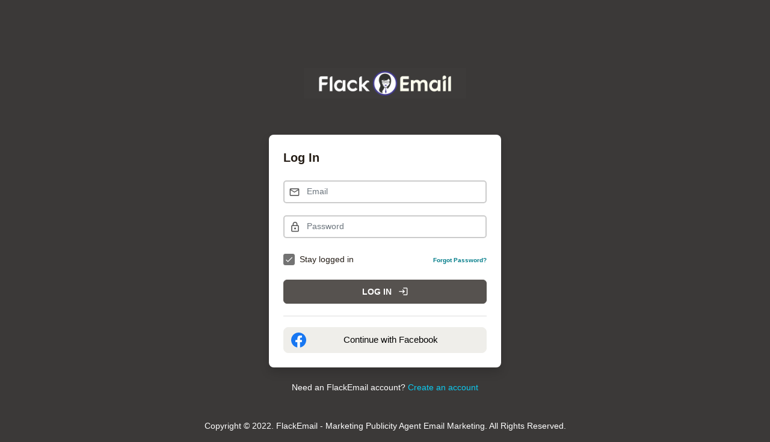

--- FILE ---
content_type: text/html; charset=UTF-8
request_url: https://my.flackemail.com/login
body_size: 2780
content:
<!DOCTYPE html>
<html lang="en">
    <head>
        <meta charset="UTF-8">
<meta name="viewport" content="width=device-width, initial-scale=1.0">
<meta http-equiv="X-UA-Compatible" content="ie=edge">
<meta name="viewport" content="width=device-width, initial-scale=1">
<meta name="description" content="FlackEmail empowered with an advanced email template builder as well as a pre-built email template layout to get you started.">
<meta name="keywords" content="FlackEmail, email Marketing, Publicity Agent, ConvertKit, AWeber, GetResponse, MailerLite" />
<meta name="php-version" content="8.1.32" />

<title>Log In - FlackEmail - Marketing Publicity Agent</title>

<link rel="shortcut icon" type="image/png" href="https://my.flackemail.com/setting/site_favicon-7e6b84818292dd2b0a2ff843a6eb3adc.png"/>
   

<!-- Font -->
<link href="https://fonts.googleapis.com/css?family=Poppins:400,400i,600,600i,700,700i,800,800i&amp;subset=cyrillic,cyrillic-ext,greek,greek-ext,latin-ext,vietnamese" rel="stylesheet">

<!-- jQuery -->
<script type="text/javascript" src="https://my.flackemail.com/core/js/jquery-3.6.4.min.js"></script>

<!-- Bootstrap -->
<link rel="stylesheet" type="text/css" href="https://my.flackemail.com/core/bootstrap/css/bootstrap.min.css">
<script type="text/javascript" src="https://my.flackemail.com/core/bootstrap/js/bootstrap.bundle.min.js"></script>

<!-- Select2 -->
<link rel="stylesheet" type="text/css" href="https://my.flackemail.com/core/select2/css/select2.min.css">
<script type="text/javascript" src="https://my.flackemail.com/core/select2/js/select2.min.js"></script>

<!-- Validate -->
<script type="text/javascript" src="https://my.flackemail.com/core/validate/jquery.validate.min.js"></script>
<script type="text/javascript" src="https://my.flackemail.com/core/js/validate.js"></script>
<script type="text/javascript" src="https://my.flackemail.com/jquery_validate_locale"></script>

<!-- Numeric -->
<script type="text/javascript" src="https://my.flackemail.com/core/numeric/jquery.numeric.min.js"></script>

<!-- Tooltip -->
<link rel="stylesheet" href="https://my.flackemail.com/core/tooltipster/css/tooltipster.bundle.min.css">
<link rel="stylesheet" href="https://my.flackemail.com/core/tooltipster/css/plugins/tooltipster/sideTip/themes/tooltipster-sideTip-light.min.css">
<script type="text/javascript" src="https://my.flackemail.com/core/tooltipster/js/tooltipster.bundle.min.js"></script>

<!-- Google icon -->
<link href="https://my.flackemail.com/core/css/google-font-icon.css?v=2" rel="stylesheet">

<!-- Autofill -->
<link rel="stylesheet" type="text/css" href="https://my.flackemail.com/core/css/autofill.css">
<script type="text/javascript" src="https://my.flackemail.com/core/js/autofill.js"></script>

<!-- Theme -->
<link rel="stylesheet" type="text/css" href="https://my.flackemail.com/core/css/dark.css">
<link rel="stylesheet" type="text/css" href="https://my.flackemail.com/core/css/menu.css">
<link rel="stylesheet" type="text/css" href="https://my.flackemail.com/core/css/circle.css">
<link rel="stylesheet" type="text/css" href="https://my.flackemail.com/core/css/app.css">
<link rel="stylesheet" type="text/css" href="https://my.flackemail.com/core/css/responsive.css">

<!-- Custom css -->
<link rel="stylesheet" type="text/css" href="https://my.flackemail.com/custom.css">

<script type="text/javascript" src="https://my.flackemail.com/core/js/functions.js?v=1"></script>

<script type="text/javascript" src="https://my.flackemail.com/core/js/link.js"></script>
<script type="text/javascript" src="https://my.flackemail.com/core/js/box.js"></script>
<script type="text/javascript" src="https://my.flackemail.com/core/js/popup.js?v=1"></script>
<script type="text/javascript" src="https://my.flackemail.com/core/js/sidebar.js"></script>
<script type="text/javascript" src="https://my.flackemail.com/core/js/list.js"></script>
<script type="text/javascript" src="https://my.flackemail.com/core/js/anotify.js"></script>
<script type="text/javascript" src="https://my.flackemail.com/core/js/dialog.js"></script>
<script type="text/javascript" src="https://my.flackemail.com/core/js/iframe_modal.js"></script>
<script type="text/javascript" src="https://my.flackemail.com/core/js/search.js"></script>
<script type="text/javascript" src="https://my.flackemail.com/core/js/image_popup.js"></script>

<script type="text/javascript" src="https://my.flackemail.com/core/js/app.js"></script>

<script>
    $(function() {
        $.ajaxSetup({
            headers: {
                'X-CSRF-TOKEN': 'x9JVl98CnvXUiCeFnfJaApFywWK3N5PayPLk5u4l'
            }
        });
    });
        
</script>
        <script>
	var APP_URL = 'https://my.flackemail.com';
	var LANG_OK = 'OK';
	var LANG_CONFIRM = 'Confirm';
	var LANG_YES = 'Yes';
	var LANG_NO = 'No';
	var LANG_ARE_YOU_SURE = 'Are you sure?';
	var LANG_CANCEL = 'Cancel';
	var LANG_DELETE_VALIDATE = 'Please enter the text exactly as it is displayed to confirm deletion.';
	var LANG_DATE_FORMAT = 'yyyy-mm-dd';
	var LANG_ANY_DATETIME_FORMAT = '%Z-%m-%d, %H:%i';
	var CSRF_TOKEN = "x9JVl98CnvXUiCeFnfJaApFywWK3N5PayPLk5u4l";
	var LANG_SUCCESS = 'Success';
	var LANG_ALERT = 'Alert';
	var LANG_ERROR = 'Error';
	var LANG_CONFIRMATION = 'Confirmation';
	var LANG_NOTIFY = {
		'success': 'Success',
		'error': 'Error',
		'notice': 'Notice'
	};
	var LOADING_WAIT = 'Loading, please wait...';
    var LANG_LICENSE_REQUIRED = 'Please add a valid license for your application to use this feature';
</script>
        <!-- Theme -->
    <link rel="stylesheet" type="text/css" href="https://my.flackemail.com/core/css/theme/grey.css">
    </head>
    <body class="bg-slate-800 theme-grey login-page">
        <!-- Page container -->
        <div class="page-container login-container">
            
            <!-- Page content -->
            <div class="page-content">

                <!-- Main content -->
                <div class="content-wrapper" style="padding-left:20px;padding-right:20px;">
                    <div class="row">
                        <div class="col-sm-2 col-md-3 col-lg-4">

                        </div>
                        <div class="col-sm-8 col-md-6 col-lg-4">

                            <div class="text-center login-header">
                                <a class="main-logo-big" href="https://my.flackemail.com">
                                    <img src="https://my.flackemail.com/setting/site_logo_small-4cb8fe4917442a7250306807a638a6ea.png" alt="">
                                </a>
                            </div>

                            <!-- display flash message -->
		                                                                                        
                                                                                                
                                                                                                
                                                                                                
                                                        
                            <style>
    .small {
        font-size: 0.86rem;
    }
</style>
<!-- Advanced login -->
<form class="" role="form" method="POST" action="https://my.flackemail.com/login">
    <input type="hidden" name="_token" value="x9JVl98CnvXUiCeFnfJaApFywWK3N5PayPLk5u4l">

    <div class="panel panel-body p-4 rounded-3 bg-white shadow">

        <h4 class="text-semibold mt-0 mb-4 fw-600 fs-5">Log In</h4>

        <div class="form-group login-email-input has-feedback has-feedback-left">
            <input id="email" type="email" class="form-control" name="email" placeholder="Email"
	 value=""
            >
            <div class="form-control-feedback">
	<i class="icon-envelop5 text-muted"></i>
            </div>
                    </div>

        <div class="form-group login-password-input has-feedback has-feedback-left">
            <input id="password" type="password" class="form-control" name="password" placeholder="Password"
	value=""
            >
            <div class="form-control-feedback">
	<i class="icon-lock2 text-muted"></i>
            </div>
                    </div>

        <div class="form-group login-options mt-4">
            <div class="row align-items-center small">
                <div class="col-sm-6">
                    <label class="checkbox-inline d-flex align-items-center m-0">
                        <input type="checkbox" class="styled me-2" checked="checked" name="remember">
                        <span class="ms-2">Stay logged in</span>
                    </label>
                </div>

                <div class="col-sm-6 text-end text-semibold fw-600">
                  <font size="-3"><a href="https://my.flackemail.com/password/reset">Forgot Password?</a></font>
                </div>
            </div>
        </div>

        
            <!-- hCaptcha -->
                                        <div class="recaptcha-box">
                <script src='https://www.google.com/recaptcha/api.js?hl=en'></script>
                <div class="g-recaptcha" data-sitekey="6LfyISoTAAAAABJV8zycUZNLgd0sj-sBFjctzXKw"></div>
                            </div>
        
                    
        <button type="submit" class="btn rounded-2 btn-primary d-block login-button py-2 fw-600"
            style="width:100%;text-transform:uppercase"
        ><span class="me-2">Log In</span> <span class="material-symbols-rounded">login</span></button>
            

                            <div class="socialite_buttons">
                    
                                            <div class="text-center mt-2">
                            <a href="https://my.flackemail.com/auth/facebook/redirect" class="btn btn-light d-flex align-items-center rounded-3 py-2" style="width:100%">
                                <img width="25px" src="https://my.flackemail.com/images/icons/facebook-logo.svg" />
                                <span class="ms-3 display-6 text-center" style="font-size:15px;width:80%">Continue with Facebook</span>
                            </a>
                        </div>
                                    </div>
                </div>

    <!-- only allow registration in SAAS mode -->
            <div class="text-center mt-4 text-white small">
            Need an FlackEmail account? <a href="https://my.flackemail.com/users/register" class="text-info">Create an account</a>
        </div>
    
    
</form>
<!-- /advanced login -->

<script>
    function addButtonLoadingEffect(button) {
        button.addClass('button-loading');
        button.append('<div class="loader"></div>');
    }

    function removeButtonLoadingEffect(button) {
        button.removeClass('button-loading');
        button.find('.loader').remove();
    }
    $('.login-button').on('click', function(e) {
        e.preventDefault();

        $(this).html('Logging in, please wait...');

        $(this).closest('form').addClass('loading');

        addButtonLoadingEffect($(this));

        $(this).closest('form').submit();
    });
</script>


                        </div>
                    </div>
                </div>
                <!-- /main content -->

            </div>
            <!-- /page content -->


            <!-- Footer -->
            <div class="small">
                <div class="footer text-white text-center py-3" style="width: 100%">
                    Copyright © 2022. FlackEmail - Marketing Publicity Agent Email Marketing. All Rights Reserved.
                </div>
            </div>
            <!-- /footer -->

        </div>
        <!-- /page container -->

        

    </body>
</html>


--- FILE ---
content_type: text/css; charset=utf-8
request_url: https://my.flackemail.com/core/css/google-font-icon.css?v=2
body_size: -117
content:
/* fallback */
@font-face {
    font-family: 'Material Icons Outlined';
    font-style: normal;
    font-weight: 400;
    src: url(../font/gok-H7zzDkdnRel8-DQ6KAXJ69wP1tGnf4ZGhUcel5euIg.woff2) format('woff2');
}
  
.material-icons-outlined {
    font-family: 'Material Icons Outlined';
    font-weight: normal;
    font-style: normal;
    font-size: 24px;
    line-height: 1;
    letter-spacing: normal;
    text-transform: none;
    display: inline-block;
    white-space: nowrap;
    word-wrap: normal;
    direction: ltr;
    text-rendering: optimizeLegibility;
    -webkit-font-smoothing: antialiased;
}

/* fallback */
@font-face {
    font-family: 'Material Icons Round';
    font-style: normal;
    font-weight: 400;
    src: url(../font/gok-H7zzDkdnRel8-DQ6KAXJ69wP1tGnf4ZGhUcel5euIg.woff2) format('woff2');
}
  
.material-icons-round {
    font-family: 'Material Icons Round';
    font-weight: normal;
    font-style: normal;
    font-size: 24px;
    line-height: 1;
    letter-spacing: normal;
    text-transform: none;
    display: inline-block;
    white-space: nowrap;
    word-wrap: normal;
    direction: ltr;
    text-rendering: optimizeLegibility;
    -webkit-font-smoothing: antialiased;
}

/* fallback */
/* @font-face {
    font-family: 'Material Symbols Outlined';
    font-style: normal;
    font-weight: 100 700;
    src: url(../font/kJEhBvYX7BgnkSrUwT8OhrdQw4oELdPIeeII9v6oFsLjBuVY.woff2) format('woff2');
  }
  
  .material-symbols-outlined {
    font-family: 'Material Symbols Outlined';
    font-weight: normal;
    font-style: normal;
    font-size: 24px;
    line-height: 1;
    letter-spacing: normal;
    text-transform: none;
    display: inline-block;
    white-space: nowrap;
    word-wrap: normal;
    direction: ltr;
    text-rendering: optimizeLegibility;
    -webkit-font-smoothing: antialiased;
  }

  .material-symbols-outlined {
    font-variation-settings:
    'FILL' 0,
    'wght' 300,
    'GRAD' 0,
    'opsz' 48
  } */

/* fallback */
@font-face {
  font-family: 'Material Symbols Rounded';
  font-style: normal;
  font-weight: 100 700;
  src: url(../font/gok-H7zzDkdnRel8-DQ6KAXJ69wP1tGnf4ZGhUcel5euIg.woff2) format('woff2');
}

.material-symbols-rounded {
  font-family: 'Material Symbols Rounded';
  font-weight: normal;
  font-style: normal;
  font-size: 24px;
  line-height: 1;
  letter-spacing: normal;
  text-transform: none;
  display: inline-block;
  white-space: nowrap;
  word-wrap: normal;
  direction: ltr;
  text-rendering: optimizeLegibility;
  -webkit-font-smoothing: antialiased;
}

.material-symbols-rounded {
  font-variation-settings:
  'FILL' 0,
  'wght' 300,
  'GRAD' 0,
  'opsz' 48
}

--- FILE ---
content_type: text/css; charset=utf-8
request_url: https://my.flackemail.com/core/css/dark.css
body_size: 5027
content:
body.mode-dark::-webkit-scrollbar-track, body.mode-dark *::-webkit-scrollbar-track
{
	-webkit-box-shadow: inset 0 0 3px rgba(255,255,255,0.5);
    background-color: rgba(255,255,255,0.05);
}
body.mode-dark::-webkit-scrollbar, body.mode-dark *::-webkit-scrollbar
{
	width: 6px;
    height: 6px;
	background-color: rgba(255,255,255,0.05);
    border-radius: 10px;
}
body.mode-dark::-webkit-scrollbar-thumb, body.mode-dark *::-webkit-scrollbar-thumb
{
	background-color: rgba(255,255,255,0.5);
	border: 0px solid rgba(255,255,255,0.5);
    border-radius: 10px;
}

body.mode-dark {
    background-color: rgba(20, 32, 40, 1);
    color: rgba(255,255,255,0.85);
}
body.mode-dark .navbar-main  {
    background-color: rgba(13, 24, 29, 0.85);
}
body.mode-dark .top-user-menus li,
body.mode-dark .dropdown-menu,
body.mode-dark .select2-dropdown,
body.mode-dark .modal-content,
body.mode-dark .autofill-dropbox-container  {
    background-color: rgba(20, 32, 40, 1);
}
body.mode-dark .autofill-dropbox-container  {
    border-color: rgba(255,255,255,0.2);
}
body.mode-dark .autofill-dropbox {
    background-color: transparent;
}
body.mode-dark .autofill-dropbox-container h5.header {
    background-color: rgba(255,255,255,0.1);
    color: rgba(255, 255, 255, 0.6);
}
body.mode-dark .autofill-dropbox li a.autofill-item-a {
    color: rgba(255, 255, 255, 0.7);
}
body.mode-dark .autofill-dropbox li.current a.autofill-item-a,
body.mode-dark .autofill-dropbox li a.autofill-item-a,
body.mode-dark .autofill-dropbox li a.autofill-item-empty {
    background: transparent;
}
body.mode-dark .autofill-dropbox li a.autofill-item-a:hover {
    background-color: rgba(255,255,255,0.05);
    color: rgba(255, 255, 255, 0.85);
}
body.mode-dark .autofill-dropbox li a.active, body.mode-dark .autofill-dropbox li.current a.autofill-item-a {
    background-color: rgba(255,255,255,0.05);
    color: rgba(255, 255, 255, 0.85);
}
body.mode-dark .progress{
    background-color: rgba(255,255,255,0.2);
}
body.mode-dark .select2-selection--single:not([class*=bg-]):not([class*=border-]) {
    background-color: transparent;
}
body.mode-dark .select2-selection--single:not([class*=bg-]):not([class*=border-]) {
    border-color: rgba(255,255,255,0.2);
}
body.mode-dark .select2-selection--single:not([class*=bg-]):not([class*=border-]):hover {
    border-color: rgba(255,255,255,0.3);
}
body.mode-dark .select2-container .select2-selection--single .select2-selection__rendered {
    color: rgba(255,255,255,0.85);
}
body.mode-dark .border {
    border-color: rgba(255,255,255,0.3)!important;
}
body.mode-dark .text-primary {
    color: rgba(255,255,255,0.85)!important;
}
body.mode-dark .stat-table .stat-row {
    border-color: rgba(255,255,255,0.2);
}
body.mode-dark .nav-underline .nav-item .nav-link {
    color: rgba(255,255,255,0.6);
}
body.mode-dark .nav-tabs.nav-underline .nav-item.show .nav-link, body.mode-dark .nav-tabs .nav-item .nav-link.active {
    background-color: transparent;
    color: rgba(255,255,255,0.9);
}
body.mode-dark .nav-tabs {
    border-color: rgba(255,255,255,0.3);
}
body.mode-dark ul.modern-listing li {
    border-color: rgba(255,255,255,0.2);
}
body.mode-dark .empty-list {
    border-color: rgba(255,255,255,0.2);
    background: rgba(255,255,255,0.05);
}
body.mode-dark .empty-list [class^="material-"] {
    color: rgba(255,255,255,0.7);
}
body.mode-dark .card {
    background-color: rgba(255,255,255,0.05);
}
body.mode-dark .middle-bar {
    background: rgba(0,0,0,0.3);
    backdrop-filter: blur(10px);
    -webkit-backdrop-filter: blur(10px);
}
body.mode-dark .middle-bar-head .middle-bar-close-button {
    background: rgba(255,255,255,0.1);
}
body.mode-dark .btn-link {
    color: rgba(255,255,255,0.85)!important;
}
body.mode-dark .breadcrumb > li > a, body.mode-dark .page-title .breadcrumb > li + li:before {
    color: rgba(255,255,255,0.85);
}
body.mode-dark .text-muted {
    color: rgba(255,255,255,0.85)!important;
}
body.mode-dark .btn.sort-direction {
    background-color: rgba(255,255,255,0.05);
    border-color: rgba(255,255,255,0.2);
    color: rgba(255,255,255,0.85);
}
body.mode-dark .btn.sort-direction:hover {
    background-color: rgba(255,255,255,0.3);
}
body.mode-dark .form-control, body.mode-dark .select2 {
    border-color: rgba(255,255,255,0.3);
    background-color: rgba(255,255,255,0.05);
    color: rgba(255,255,255,0.85);
}
body.mode-dark .form-control:hover, body.mode-dark .select2:hover {
    border-color: rgba(255,255,255,0.4);
}
body.mode-dark .switchery[type="checkbox"] ~ .check-symbol:before, body.mode-dark .styled[type="checkbox"] ~ .check-symbol:before, body.mode-dark .styled[type="radio"] ~ .check-symbol:before {
    background-color: rgba(0,0,0,0.4);
    border-color: rgba(255,255,255,0.3);
}
body.mode-dark .switchery[type="checkbox"] ~ .check-symbol:hover:before, body.mode-dark .styled[type="checkbox"] ~ .check-symbol:hover:before, body.mode-dark .styled[type="radio"] ~ .check-symbol:hover:before {
    background-color: #002838;
    border-color: rgba(255,255,255,0.3);
}
body.mode-dark .switchery[type="checkbox"]:checked ~ .check-symbol:before, body.mode-dark .styled[type="checkbox"]:checked ~ .check-symbol:before, body.mode-dark .styled[type="radio"]:checked ~ .check-symbol:before {
    background: rgba(255,255,255,0.2);
    border-color: rgba(255,255,255,0.1);
    backdrop-filter: blur(18px);
    -webkit-backdrop-filter: blur(18px);
}
body.mode-dark .styled[type="radio"]:checked ~ .check-symbol:before {
    background-color: rgba(255,255,255,0.1);
    border-color: rgba(255,255,255,0.5);
}
body.mode-dark .btn-light {
    background-color: rgba(255,255,255,0.22);
    border-color: transparent;
    color: rgba(255,255,255,0.85);
}
body.mode-dark .btn-light:hover {
    background-color: rgba(255,255,255,0.05);
}
body.mode-dark .btn-default {
    background-color: rgba(255, 255, 255, 0.2)!important;
    border-color: rgba(255, 255, 255, 0.1)!important;
    color: rgba(255,255,255,0.85)!important;
}
body.mode-dark .btn-default:hover {
    background-color: rgba(255,255,255,0.3)!important;
}
body.mode-dark .page-item .page-link {
    color: rgba(255,255,255,0.85);
    background-color: rgba(255,255,255,0.05);
    border-color: transparent;
}
body.mode-dark .page-item .page-link:hover {
    color: rgba(255,255,255,0.85);
    background-color: rgba(255,255,255,0.2);
    border-color: rgba(255,255,255,0.2);
}
body.mode-dark .page-item.active .page-link {
    background-color: rgba(255,255,255,0.0);
    border-color: rgba(255,255,255,0.0);
    font-weight: bold;
}
body.mode-dark .page-item.disabled .page-link {
    color: rgba(255,255,255,0.7);
    background-color: rgba(255,255,255,0.0);
    border-color: rgba(255,255,255,0.0);
}
body.mode-dark .border-start, body.mode-dark .border-end, body.mode-dark .border-bottom, body.mode-dark .border-top {
    border-color: rgba(255,255,255,0.1)!important;
}
body.mode-dark .table > thead > tr > th,
body.mode-dark .table > tbody > tr > th,
body.mode-dark .table > tfoot > tr > th,
body.mode-dark .table > thead > tr > td,
body.mode-dark .table > tbody > tr > td,
body.mode-dark .table > tfoot > tr > td {
    border-color: rgba(255,255,255,0.05);
}
body.mode-dark .checkbox-description {
    color: rgba(255,255,255,0.7);
}
body.mode-dark .list-loading-msg.animated-background, body.mode-dark .list-loading-msg.popup-animated-background {
    color: rgba(255,255,255,0.7)!important;
}
body.mode-dark .animated-background, body.mode-dark .styled.animated-background:before,
body.mode-dark .popup-animated-background, body.mode-dark .styled.popup-animated-background:before {
    opacity: 0.2;
}
body.mode-dark .top-sticky-content {
    background-color: rgba(20, 32, 40, 1);
    backdrop-filter: blur(8px);
    -webkit-backdrop-filter: blur(8px);
    border-color: rgba(255,255,255,0.1);
    box-shadow: 0 15px 11px -11px rgba(0,0,0,0.2);
}
body.mode-dark .btn-close:hover {
    color: rgba(255,255,255,0.7);
}
body.mode-dark .modal-header {
    border-color: rgba(255,255,255,0.2);
}
body.mode-dark .view-toogle {
    background-color: rgba(255,255,255,0.2)!important;
    color: rgba(255,255,255,0.85)!important;
    border-color: rgba(255,255,255,0.2)!important;
}
body.mode-dark .view-list .view-toogle.list, body.mode-dark .view-grid .view-toogle.grid {
    background-color: rgba(255,255,255,0.4)!important;
}
body.mode-dark .navbar-main .navbar-nav .nav-link {
    color: rgba(255,255,255,0.7);
}
body.mode-dark .navbar-main .nav-item > .nav-link.active,
body.mode-dark .navbar-main .nav-item.active > .nav-link,
body.mode-dark .navbar-main .navbar-nav .nav-link:hover {
    color: rgba(255,255,255,0.9);
    background-color: transparent;
}
body.mode-dark .navbar-icon {
    opacity: 0.7;
}
body.mode-dark .dropdown-menu .nav-item.active .navbar-icon {
    opacity: 0.9;
}
body.mode-dark .navbar-main .nav-item > .nav-link.active .navbar-icon,
body.mode-dark .navbar-main .nav-item > .nav-link:hover .navbar-icon {
    opacity: 1;
}
body.mode-dark .table {
    color: rgba(255,255,255,0.85);
}
body.mode-dark .dropdown-item {
    color: rgba(255,255,255,0.85);
}
body.mode-dark .dropdown-menu {
    border-color: rgba(255,255,255,0.2);
}

body.mode-dark .product-image-list {
    border-color: rgba(255,255,255,0.2);
}

body.mode-dark a:not(.btn, .dropdown-item) {
    color: #0095b4;
}
body.mode-dark a:not(.btn, .dropdown-item):hover {
    color: #00b7db;
}

.theme-toggle {
    position: relative;
    cursor: pointer;
    width: 45px;
    display: inline-block;
}
.theme-toggle .circle-box {
    display: block;
    width: 25px;
    height: 25px;
    border-radius: 100%;
    box-shadow: 0 0 0 1px rgba(0,0,0,.07), 0 1px 3px 0 rgba(59,65,94,.1);
    background-color: #fff;
    transition: all 0.2s ease-in-out;
}
.theme-toggle .bar {
    position: absolute;
    border-radius: 20px;
    background: #e3e8ee;
    height: 15px;
    left: 0;
    right: 0;
    top: 5px;
    width: 100%;
    z-index: -1;
    transition: all 0.2s ease-in-out;
}
.theme-toggle .icon {
    position: absolute;
    top: 4px;
    left: 5px;
}
.theme-toggle .icon svg {
    width: 15px!important;
    height: 15px!important;
    fill: currentColor;
}
.theme-toggle .light-icon {
    color: #efc078;
    transition: transform .5s;
    transform: scaleX(1) scaleY(1) rotate(180deg);
}
.theme-toggle .dark-icon {
    transition: transform .1s;
    color: #7dabf8;
    transform: scaleX(0) scaleY(0) rotate(0deg);
}
body.mode-dark .theme-toggle .light-icon {
    transition: transform .1s;
    transform: scaleX(0) scaleY(0) rotate(0deg);
}
body.mode-dark .theme-toggle .dark-icon {
    display: inline;
    transition: transform .5s;
    transform: scaleX(1) scaleY(1) rotate(360deg);
}
body.mode-dark .theme-toggle .circle-box {
    box-shadow: 0 0 0 1px #2f3d89;
    transform: translateX(20px);
    background-color: #1a1f36;
}
body.mode-dark .theme-toggle .bar {
    background: #212d63;
}
body.mode-dark .theme-toggle .icon {
    top: -1px;
}
body.mode-dark table.table-log tr th {
    background-color: rgba(255, 255, 255, 0.05);
    color: rgba(255, 255, 255, 0.85);
}
body.mode-dark .dotted-list > li {
    border-color: rgba(255, 255, 255, 0.2);
}
body.mode-dark .payment-box {
    border-color: rgba(255, 255, 255, 0.2);
}
body.mode-dark .payment-box .header {
    border-color: rgba(255, 255, 255, 0.2);
}
body.mode-dark .choose-payment-method.current {
    background-color: rgba(255, 255, 255, 0.1);
}
body.mode-dark .choose-payment p {
    color: rgba(255, 255, 255, 0.7);
}
body.mode-dark .choose-payment-method {
    border-color: rgba(255, 255, 255, 0.2);
}
body.mode-dark .btn-close {
    background: none;
}
body.mode-dark .btn-close:after {
    content: 'close';
    font-family: 'Material Icons Round';
    color: rgba(255, 255, 255, 0.85);
    font-size: 24px;
    transform: translateY(-10px) translateX(-5px);
    display: inline-block;
}
body.mode-dark .dropdown-menu {
    color: rgba(255, 255, 255, 0.85);
}
body.mode-dark .alert-warning {
    background-color: rgba(112, 66, 0, 0.35);
    color: rgba(255, 255, 255, 0.85);
}
body.mode-dark .alert-danger {
    background-color: rgba(112, 22, 0, 0.35);
    color: rgba(255, 255, 255, 0.85);
}
body.mode-dark .list-setting {
    border-color: rgba(255, 255, 255, 0.1);
}

body.mode-dark .box-list .box-item {
    color: rgba(255, 255, 255, 0.85)!important;
}
body.mode-dark .alert-info {
    color: rgba(255, 255, 255, 0.85);
    background-color: rgba(255, 255, 255, 0.05);
    border-color: rgba(255, 255, 255, 0.1);
}
body.mode-dark .alert-success {
    color: rgba(255, 255, 255, 0.85);
    background-color: rgba(36, 88, 54, 0.55);
    border-color: rgba(0, 94, 31, 0.35);
    backdrop-filter: blur(18px);
    -webkit-backdrop-filter: blur(18px);
}

body.mode-dark .dropdown-menu > .active > a,
body.mode-dark .dropdown-menu > .active > a:hover,
body.mode-dark .navbar-main .nav-item .dropdown-item:active,
body.mode-dark .dropdown-menu > .active > a:focus {
    background-color: rgba(255,255,255,0.05);
    color: rgba(255, 255, 255, 0.9);
}
body.mode-dark .dropdown-menu li:hover > a {
    background-color: rgba(255,255,255,0.05);
    color: rgba(255, 255, 255, 0.85);
}

body.mode-dark .top-user-menus .backdrop {
    background-color: #772B11; background-image: url("data:image/svg+xml,%3Csvg xmlns='http://www.w3.org/2000/svg' viewBox='0 0 2000 1500'%3E%3Cdefs%3E%3CradialGradient id='a' gradientUnits='objectBoundingBox'%3E%3Cstop offset='0' stop-color='%238A651C'/%3E%3Cstop offset='1' stop-color='%23772B11'/%3E%3C/radialGradient%3E%3ClinearGradient id='b' gradientUnits='userSpaceOnUse' x1='0' y1='750' x2='1550' y2='750'%3E%3Cstop offset='0' stop-color='%23814817'/%3E%3Cstop offset='1' stop-color='%23772B11'/%3E%3C/linearGradient%3E%3Cpath id='s' fill='url(%23b)' d='M1549.2 51.6c-5.4 99.1-20.2 197.6-44.2 293.6c-24.1 96-57.4 189.4-99.3 278.6c-41.9 89.2-92.4 174.1-150.3 253.3c-58 79.2-123.4 152.6-195.1 219c-71.7 66.4-149.6 125.8-232.2 177.2c-82.7 51.4-170.1 94.7-260.7 129.1c-90.6 34.4-184.4 60-279.5 76.3C192.6 1495 96.1 1502 0 1500c96.1-2.1 191.8-13.3 285.4-33.6c93.6-20.2 185-49.5 272.5-87.2c87.6-37.7 171.3-83.8 249.6-137.3c78.4-53.5 151.5-114.5 217.9-181.7c66.5-67.2 126.4-140.7 178.6-218.9c52.3-78.3 96.9-161.4 133-247.9c36.1-86.5 63.8-176.2 82.6-267.6c18.8-91.4 28.6-184.4 29.6-277.4c0.3-27.6 23.2-48.7 50.8-48.4s49.5 21.8 49.2 49.5c0 0.7 0 1.3-0.1 2L1549.2 51.6z'/%3E%3Cg id='g'%3E%3Cuse href='%23s' transform='scale(0.12) rotate(60)'/%3E%3Cuse href='%23s' transform='scale(0.2) rotate(10)'/%3E%3Cuse href='%23s' transform='scale(0.25) rotate(40)'/%3E%3Cuse href='%23s' transform='scale(0.3) rotate(-20)'/%3E%3Cuse href='%23s' transform='scale(0.4) rotate(-30)'/%3E%3Cuse href='%23s' transform='scale(0.5) rotate(20)'/%3E%3Cuse href='%23s' transform='scale(0.6) rotate(60)'/%3E%3Cuse href='%23s' transform='scale(0.7) rotate(10)'/%3E%3Cuse href='%23s' transform='scale(0.835) rotate(-40)'/%3E%3Cuse href='%23s' transform='scale(0.9) rotate(40)'/%3E%3Cuse href='%23s' transform='scale(1.05) rotate(25)'/%3E%3Cuse href='%23s' transform='scale(1.2) rotate(8)'/%3E%3Cuse href='%23s' transform='scale(1.333) rotate(-60)'/%3E%3Cuse href='%23s' transform='scale(1.45) rotate(-30)'/%3E%3Cuse href='%23s' transform='scale(1.6) rotate(10)'/%3E%3C/g%3E%3C/defs%3E%3Cg transform='rotate(0 0 0)'%3E%3Cg transform='rotate(0 0 0)'%3E%3Ccircle fill='url(%23a)' r='3000'/%3E%3Cg opacity='0.5'%3E%3Ccircle fill='url(%23a)' r='2000'/%3E%3Ccircle fill='url(%23a)' r='1800'/%3E%3Ccircle fill='url(%23a)' r='1700'/%3E%3Ccircle fill='url(%23a)' r='1651'/%3E%3Ccircle fill='url(%23a)' r='1450'/%3E%3Ccircle fill='url(%23a)' r='1250'/%3E%3Ccircle fill='url(%23a)' r='1175'/%3E%3Ccircle fill='url(%23a)' r='900'/%3E%3Ccircle fill='url(%23a)' r='750'/%3E%3Ccircle fill='url(%23a)' r='500'/%3E%3Ccircle fill='url(%23a)' r='380'/%3E%3Ccircle fill='url(%23a)' r='250'/%3E%3C/g%3E%3Cg transform='rotate(0 0 0)'%3E%3Cuse href='%23g' transform='rotate(10)'/%3E%3Cuse href='%23g' transform='rotate(120)'/%3E%3Cuse href='%23g' transform='rotate(240)'/%3E%3C/g%3E%3Ccircle fill-opacity='0.1' fill='url(%23a)' r='3000'/%3E%3C/g%3E%3C/g%3E%3C/svg%3E"); background-attachment: fixed; background-size: cover;
}
body.mode-dark .top-user-menus .backdrop-frontend img {
    opacity: 0.9;
}
body.mode-dark .top-user-menus .backdrop-backend {
    background-color: #1C4F77; background-image: url("data:image/svg+xml,%3Csvg xmlns='http://www.w3.org/2000/svg' viewBox='0 0 2000 1500'%3E%3Cdefs%3E%3CradialGradient id='a' gradientUnits='objectBoundingBox'%3E%3Cstop offset='0' stop-color='%23586E8A'/%3E%3Cstop offset='1' stop-color='%231C4F77'/%3E%3C/radialGradient%3E%3ClinearGradient id='b' gradientUnits='userSpaceOnUse' x1='0' y1='750' x2='1550' y2='750'%3E%3Cstop offset='0' stop-color='%233a5f81'/%3E%3Cstop offset='1' stop-color='%231C4F77'/%3E%3C/linearGradient%3E%3Cpath id='s' fill='url(%23b)' d='M1549.2 51.6c-5.4 99.1-20.2 197.6-44.2 293.6c-24.1 96-57.4 189.4-99.3 278.6c-41.9 89.2-92.4 174.1-150.3 253.3c-58 79.2-123.4 152.6-195.1 219c-71.7 66.4-149.6 125.8-232.2 177.2c-82.7 51.4-170.1 94.7-260.7 129.1c-90.6 34.4-184.4 60-279.5 76.3C192.6 1495 96.1 1502 0 1500c96.1-2.1 191.8-13.3 285.4-33.6c93.6-20.2 185-49.5 272.5-87.2c87.6-37.7 171.3-83.8 249.6-137.3c78.4-53.5 151.5-114.5 217.9-181.7c66.5-67.2 126.4-140.7 178.6-218.9c52.3-78.3 96.9-161.4 133-247.9c36.1-86.5 63.8-176.2 82.6-267.6c18.8-91.4 28.6-184.4 29.6-277.4c0.3-27.6 23.2-48.7 50.8-48.4s49.5 21.8 49.2 49.5c0 0.7 0 1.3-0.1 2L1549.2 51.6z'/%3E%3Cg id='g'%3E%3Cuse href='%23s' transform='scale(0.12) rotate(60)'/%3E%3Cuse href='%23s' transform='scale(0.2) rotate(10)'/%3E%3Cuse href='%23s' transform='scale(0.25) rotate(40)'/%3E%3Cuse href='%23s' transform='scale(0.3) rotate(-20)'/%3E%3Cuse href='%23s' transform='scale(0.4) rotate(-30)'/%3E%3Cuse href='%23s' transform='scale(0.5) rotate(20)'/%3E%3Cuse href='%23s' transform='scale(0.6) rotate(60)'/%3E%3Cuse href='%23s' transform='scale(0.7) rotate(10)'/%3E%3Cuse href='%23s' transform='scale(0.835) rotate(-40)'/%3E%3Cuse href='%23s' transform='scale(0.9) rotate(40)'/%3E%3Cuse href='%23s' transform='scale(1.05) rotate(25)'/%3E%3Cuse href='%23s' transform='scale(1.2) rotate(8)'/%3E%3Cuse href='%23s' transform='scale(1.333) rotate(-60)'/%3E%3Cuse href='%23s' transform='scale(1.45) rotate(-30)'/%3E%3Cuse href='%23s' transform='scale(1.6) rotate(10)'/%3E%3C/g%3E%3C/defs%3E%3Cg transform='rotate(0 0 0)'%3E%3Cg transform='rotate(0 0 0)'%3E%3Ccircle fill='url(%23a)' r='3000'/%3E%3Cg opacity='0.5'%3E%3Ccircle fill='url(%23a)' r='2000'/%3E%3Ccircle fill='url(%23a)' r='1800'/%3E%3Ccircle fill='url(%23a)' r='1700'/%3E%3Ccircle fill='url(%23a)' r='1651'/%3E%3Ccircle fill='url(%23a)' r='1450'/%3E%3Ccircle fill='url(%23a)' r='1250'/%3E%3Ccircle fill='url(%23a)' r='1175'/%3E%3Ccircle fill='url(%23a)' r='900'/%3E%3Ccircle fill='url(%23a)' r='750'/%3E%3Ccircle fill='url(%23a)' r='500'/%3E%3Ccircle fill='url(%23a)' r='380'/%3E%3Ccircle fill='url(%23a)' r='250'/%3E%3C/g%3E%3Cg transform='rotate(0 0 0)'%3E%3Cuse href='%23g' transform='rotate(10)'/%3E%3Cuse href='%23g' transform='rotate(120)'/%3E%3Cuse href='%23g' transform='rotate(240)'/%3E%3C/g%3E%3Ccircle fill-opacity='0.1' fill='url(%23a)' r='3000'/%3E%3C/g%3E%3C/g%3E%3C/svg%3E"); background-attachment: fixed; background-size: cover;
}

body.mode-dark .bg-white {
    background: rgba(255,255,255,0.02)!important;
}
body.mode-dark .bg-secondary {
    background: rgba(255,255,255,0.1)!important;
}
body.mode-dark .select2-container--disabled .select2-selection--single {
    background-color: transparent !important;
    opacity: 0.6;
    cursor: not-allowed;
}
body.mode-dark .table>:not(:last-child)>:last-child>* {
    border-bottom-color: rgba(255,255,255,0.1);
}
body.mode-dark .table>thead {
    background-color: rgba(255,255,255,0.05);
}
body.mode-dark .select2-dropdown {
    color: rgba(255,255,255,0.75);
    border-color: rgba(255,255,255,0.3);
}
body.mode-dark .select2-container--default .select2-results__option[aria-selected=true] {
    background: rgba(255,255,255,0.1);
}
body.mode-dark .select2-container--default .select2-results__option--highlighted[aria-selected] {
    background-color: rgba(255, 255, 255, 0.2)!important;
    color: rgba(255, 255, 255, 0.85)!important;
}
body.mode-dark .announce_box {
    background: rgba(255,255,255,0.05);
}
body.mode-dark .radio_box rtitle {
    color: rgba(255,255,255,0.85);
}
body.mode-dark .mc_list li:first-child, body.mode-dark .mc_list li {
    border-color: rgba(255,255,255,0.2);
}
body.mode-dark .breadcrumb-item.active {
    color: rgba(255,255,255,0.6);
}
body.mode-dark .breadcrumb-item a {
    color: rgba(255,255,255,0.8)!important;
}
body.mode-dark .btn.focus {
    background: rgba(255,255,255,0.8);
    border-color: rgba(255,255,255,0.7);
    border-width: 2px;
    color: #333;
    box-shadow: 0 .125rem .35rem rgba(0,0,0,.1)!important;
}
body.mode-dark .preview_control {
    background-color: rgba(0,0,0,0.6);
}
body.mode-dark .api-detail {
    background: rgba(255,255,255,0.05);
}
body.mode-dark .label {
    border-color: rgba(255,255,255,0.2);
}
body.mode-dark .switch-automation .select2 {
    background: transparent;
}

body.mode-dark .automation2 .diagram {
    background-color: rgba(255,255,255,0.95);
}
body.mode-dark .line-item:hover {
    background: rgba(255,255,255,0.05);
}
body.mode-dark .select-template-layout .panel-template-style {
    color: rgba(255,255,255,0.85);
}
body.mode-dark .select-template-layout:hover {
    background-color: rgba(255,255,255,0.05);
}
body.mode-dark .key-value-list li {
    border-color: rgba(255,255,255,0.1);
}
body.mode-dark .has-error .help-block {
    color: #ff9daf;
}
body.mode-dark hr {
    border-color: rgba(255,255,255,0.15);
}
body.mode-dark .select2-container--default .select2-search--dropdown .select2-search__field {
    border-color: rgba(255,255,255,0.3);
    background-color: rgba(255,255,255,0.1);
    color: rgba(255,255,255,0.85);
}
body.mode-dark .form-control, body.mode-dark .select2 {
    border-color: rgba(255,255,255,0.2);
}
body.mode-dark input[type="file"]::file-selector-button {
    background-color: rgba(255,255,255,0.1);
    color: rgba(255,255,255,0.85);
}
body.mode-dark .control-file:hover input[type="file"]::file-selector-button {
    background-color: rgba(255,255,255,0.2);
    color: rgba(255,255,255,0.85);
}
body.mode-dark .tox-tinymce {
    border: solid 1px rgba(255,255,255,0.1)!important;
    background: rgba(255,255,255,0.0)!important;
}
body.mode-dark .tox .tox-menubar {
    border: solid 1px rgba(255,255,255,0.0)!important;
    background: rgba(255,255,255,0.0)!important;
}
body.mode-dark .tox .tox-toolbar, body.mode-dark .tox .tox-toolbar__overflow, body.mode-dark .tox .tox-toolbar__primary {
    background: transparent!important;
}
body.mode-dark .tox .tox-toolbar-overlord {
    background: transparent!important;
}
body.mode-dark .tox .tox-tbtn svg {
    fill: rgba(255,255,255,0.85)!important;
}
body.mode-dark .tox .tox-tbtn:hover:not(.tox-tbtn--disabled) {
    background: rgba(255,255,255,0.1)!important;
}
body.mode-dark .tox .tox-tbtn:hover {
    background: rgba(255,255,255,0.1)!important;
}
body.mode-dark .tox .tox-split-button:hover {
    border-color: rgba(255,255,255,0.2)!important;
}
body.mode-dark .tox .tox-split-button:hover {
    box-shadow: none;
}
body.mode-dark .tox .tox-tbtn--enabled, body.mode-dark .tox .tox-tbtn--enabled:hover {
    background: rgba(255,255,255,0.2)!important;
}
body.mode-dark .tox .tox-toolbar, body.mode-dark .tox .tox-toolbar__overflow, body.mode-dark .tox .tox-toolbar__primary {
    border-color: rgba(255,255,255,0.2)!important;
}

body.mode-dark .btn-secondary {
    background-color: rgba(255,255,255,0.6);
    border-color: rgba(255,255,255,0.0);
    color: rgba(0,0,0,0.7);
}
body.mode-dark .btn-secondary:hover {
    background-color: rgba(255,255,255,0.7);
}
body.mode-dark .btn-primary {
    filter: grayscale(0.3);
}

body.mode-dark .AnyTime-win {
    background: rgba(85, 58, 58, 0.1);
    border-color: rgba(255,255,255,0.1);
    backdrop-filter: blur(18px);
    -webkit-backdrop-filter: blur(18px);
}
body.mode-dark .picker__holder {
    background: rgba(85,85,85,0.1);
    border-color: rgba(255,255,255,0.1);
    backdrop-filter: blur(18px);
    -webkit-backdrop-filter: blur(18px);
}
body.mode-dark .picker__footer button {
    background: transparent;
    color: rgba(255,255,255,0.7);
}
body.mode-dark .picker__footer button:hover, .picker__footer button:focus {
    background: rgba(255,255,255,0.1);
}
body.mode-dark .table-box-head tr th {
    background: rgba(255,255,255,0.05);
}
body.mode-dark .field-list .child td {
    background: rgba(255,255,255,0.05);
    border-color: rgba(255,255,255,0.1);
    color: rgba(255,255,255,0.85);
}
body.mode-dark .dropdown-menu .head {
    background: rgba(255,255,255,0.05);
    border-color: rgba(255,255,255,0.1) !important;
    color: rgba(255,255,255,0.85);
}
body.mode-dark .tox .tox-tbtn--bespoke .tox-tbtn__select-label {
    color: rgba(255,255,255,0.85);
}
body.mode-dark .tox .tox-mbtn {
    color: rgba(255,255,255,0.85);
}
body.mode-dark .tox .tox-toolbar, body.mode-dark .tox .tox-toolbar__overflow, body.mode-dark .tox .tox-toolbar__primary {
    border-bottom: solid 1px rgba(255,255,255,0.1);
}
body.mode-dark .form-control[disabled], body.mode-dark fieldset[disabled] .form-control, body.mode-dark .form-control[readonly] {
    background: rgba(255,255,255,0.2);
    color: rgba(255,255,255,0.5);
}
body.mode-dark .stats-boxes .stats-box {
    border-color: rgba(255,255,255,0.1);
}
body.mode-dark .bg-light {
    background-color: rgba(255,255,255,0.6)!important;
}
body.mode-dark .table-head tbody tr th {
    background-color: rgba(255,255,255,0.05);
}
body.mode-dark .btn.change-list-button {
    color: rgba(255,255,255,0.85)!important;
}
body.mode-dark .text-trans {
    color: rgba(0,0,0,0)!important;
}
body.mode-dark .template-create-sticky {
    background-color: rgba(20, 32, 40, 1);
    backdrop-filter: blur(8px);
    -webkit-backdrop-filter: blur(8px);
    border-color: rgba(255,255,255,0.1);
    box-shadow: 0 15px 11px -11px rgba(0,0,0,0.1);
    padding: 17px 0;
}
body.mode-dark .app_search_input + [class^="material-"] {
    background-color: rgba(255, 255, 255, 0.05);
    color: rgba(255,255,255,0.7);
}
body.mode-dark a.open-site-top-menu {
    background-color: rgba(255, 255, 255, 0.05);
    color: rgba(255,255,255,0.7);
}
body.mode-dark a.open-site-top-menu:hover {
    background: rgba(255,255,255,0.2);
    color: rgba(255,255,255,0.9);
}
body.mode-dark .search-results {
    background: rgba(20, 32, 40, 1);
    border-color: rgba(255,255,255,0.1);
    backdrop-filter: blur(18px);
    -webkit-backdrop-filter: blur(18px);
}
body.mode-dark a.search-result {
    color: rgba(255,255,255,0.85)!important;
}
body.mode-dark .search-head {
    color: rgba(255,255,255,0.6);
    background: rgba(0,0,0,0.3);
}
body.mode-dark a.search-head:hover {
    background: rgba(0,0,0,0.1);
}
body.mode-dark a.search-result:hover {
    color: rgba(255,255,255,0.85);
    background: rgba(255,255,255,0.05);
}
body.mode-dark a.search-result.selected {
    color: rgba(255,255,255,0.85);
    background: rgba(255,255,255,0.05);
}
body.mode-dark.search-open .app_search_input + [class^="material-"] {
    background: transparent;
}
body.mode-dark:not(.search-open) .app_search_input + [class^="material-"]:hover {
    background: rgba(255,255,255,0.2);
}
body.mode-dark.search-open .app_search_input:hover {
    border-color: rgba(255, 255, 255, 0.2)!important;
}
body.mode-dark .search-close-button {
    color: rgba(255,255,255,0.4)!important;
}
body.mode-dark .search-close-button:hover {
    color: rgba(255,255,255,0.85)!important;
}
body.mode-dark .source_type {
    background: rgba(255,255,255,0.1);
    border-color: rgba(255, 255, 255, 0.2);
}
body.mode-dark .source_type:hover {
    background: rgba(255,255,255,0.2);
}
body.mode-dark .select2-selection--single:not([class*=bg-]),
body.mode-dark .select2-selection--multiple:not([class*=bg-]):not([class*=border-]) {
    background: rgba(255,255,255,0.0);
    border-color: rgba(255, 255, 255, 0.2);
}
body.mode-dark .select2-container--default .select2-selection--multiple .select2-selection__choice {
    background: rgba(255,255,255,0.1);
}
body.mode-dark .select2-container--default .select2-search--inline .select2-search__field {
    color: rgba(255,255,255,0.85);
}
body.mode-dark .list_columns ul li {
    border-color: rgba(255, 255, 255, 0.1);
}
body.mode-dark .alert {
    backdrop-filter: blur(18px);
    -webkit-backdrop-filter: blur(18px);
}
body.mode-dark .dropzone {
    background: rgba(255,255,255,0.05);
    border-color: rgba(255, 255, 255, 0.1)!important;
    color: rgba(255,255,255,0.65);
}
body.mode-dark .dropzone.dz-clickable .dz-message, body.mode-dark .dropzone.dz-clickable .dz-message * {
    color: rgba(255,255,255,0.65);
}
body.mode-dark .dim-box {
    background: rgba(255,255,255,0.05);
    border-color: rgba(255, 255, 255, 0.1);
}
body.mode-dark .dim-box .table>thead {
    background: transparent;
}
body.mode-dark a.bg-secondary:hover {
    background: rgba(255,255,255,0.2)!important;
}
body.mode-dark .bg-light {
    background-color: rgba(255,255,255,0.05)!important;
    border-color: rgba(255, 255, 255, 0.05);
}
body.mode-dark .label.bg-light {
    color: rgba(255,255,255,0.6)!important;
}
body.mode-dark .new-price-item {
    background: rgba(255,255,255,0.1);
    color: rgba(255,255,255,0.9);
}
body.mode-dark .new-price-item.showed {
    background: rgba(255,255,255,0.1);
    border: solid 1px rgba(255,255,255,0.1);
    filter: grayscale(0.0);
    color: rgba(255,255,255,0.85);
}
body.mode-dark .new-price-item .time-box {
    background-color: rgba(255,255,255,0.1);
}
body.mode-dark .new-price-item .price .p-amount {
    color: rgba(255,255,255,0.9);
}
body.mode-dark .but-change-theme-mode {
    background-color: rgba(255, 255, 255, 0.05);
    color: rgba(255,255,255,0.7);
}
body.mode-dark .but-change-theme-mode:hover {
    background: rgba(255,255,255,0.2);
}
body.mode-dark .top-controls-container a {
    color: rgba(255,255,255,0.7);
}
body.mode-dark:not(.leftbar-closed) .main-menu .dropdown-menu:not(.top-user-menus) li {
    background-color: transparent;
}
body.mode-dark .tooltipster-sidetip.tooltipster-light .tooltipster-box {
    border-color: rgba(255, 255, 255, 0.05);
}
body.mode-dark .tooltipster-sidetip.tooltipster-light .tooltipster-content {
    color: rgba(255,255,255,0.85)!important;    
}
body.mode-dark .tooltipster-sidetip.tooltipster-light .tooltipster-box {
    background-color: rgba(255,255,255,0.05);
    backdrop-filter: blur(18px);
    -webkit-backdrop-filter: blur(18px);
}
body.mode-dark .tooltipster-arrow-background {
    background-color: transparent!important;
}
body.mode-dark .tooltipster-sidetip.tooltipster-light.tooltipster-bottom .tooltipster-arrow-background,
body.mode-dark .tooltipster-sidetip.tooltipster-light.tooltipster-bottom .tooltipster-arrow-border,
body.mode-dark .tooltipster-sidetip.tooltipster-light.tooltipster-top .tooltipster-arrow-background,
body.mode-dark .tooltipster-sidetip.tooltipster-light.tooltipster-top .tooltipster-arrow-border {
    border-bottom-color: rgba(255, 255, 255, 0.1)!important;
    border-top-color: rgba(255, 255, 255, 0.1)!important;
}
body.mode-dark .wizard-steps li a.current {
    background-color: rgba(255, 255, 255, 0.05);
}
body.mode-dark .wizard-steps li a [class^="material-"] {
    color: rgba(255, 255, 255, 0.6);
}
body.mode-dark .wizard-link p {
    color: rgba(255, 255, 255, 0.6);
}
body.mode-dark .import-mapping li {
    border-color: rgba(255, 255, 255, 0.1);
}
body.mode-dark .import-mapping .field-options .field-option.current {
    border-color: rgba(255, 255, 255, 0.3);
}
body.mode-dark .text-secondary {
    color: rgba(255,255,255,06)!important;    
}
body.mode-dark .topfix-header {
    background-color: rgba(0,0,0,0.1);
}
body.mode-dark .topfix-container {
    box-shadow: 0 .125rem .25rem rgba(0,0,0,.015)!important;
}
body.mode-dark .topfix-search-input {
    box-shadow: inset 0px 1px 1px rgba(255,255,255,0.05);
}
body.mode-dark .topfix-search-input:focus {
    background-color: rgba(255,255,255,0.03);
    box-shadow: inset 0px 1px 3px rgba(0,0,0,0.035);
}
body.mode-dark .topfix-search-icon-span, body.mode-dark .topfix-close-icon-span {
    color: rgba(255,255,255,0.4);    
}
body.mode-dark .topfix-close-icon-span:hover {
    color: rgba(255,255,255,0.8);    
}
body.mode-dark .topfix-search-icon:focus ~ span {
    color: rgba(255,255,255,0.9);    
}
body.mode-dark.leftbar:not(.leftbar-closed) .navbar-main:not(.navbar-right)  .main-menu ul.dropdown-menu:not(.top-user-menus) .nav-item a.dropdown-item {
    color: rgba(255,255,255,0.45);    
}
body.mode-dark.leftbar:not(.leftbar-closed) .navbar-main:not(.navbar-right) .main-menu ul.dropdown-menu:not(.top-user-menus) .nav-item.active a.dropdown-item,
body.mode-dark.leftbar:not(.leftbar-closed) .navbar-main:not(.navbar-right) .main-menu ul.dropdown-menu:not(.top-user-menus) .nav-item:hover a.dropdown-item,
body.mode-dark.leftbar:not(.leftbar-closed) .navbar-main:not(.navbar-right) .main-menu ul.dropdown-menu:not(.top-user-menus) .nav-item.active a.dropdown-item .navbar-icon,
body.mode-dark.leftbar:not(.leftbar-closed) .navbar-main:not(.navbar-right) .main-menu ul.dropdown-menu:not(.top-user-menus) .nav-item:hover a.dropdown-item .navbar-icon {
    color: rgba(255,255,255,0.8);
}
body.mode-dark .wizard-steps li .import-tab.current {
    background-color: rgba(255,255,255,0.1);
} 
body.mode-dark .wizard-steps li .import-tab {
    color: rgba(255,255,255,0.8);  
}
body.mode-dark .popup-wizard .wizard-sidebar, body.mode-dark .popup-wizard .wizard-content {
    border-color: rgba(255, 255, 255, 0.1);
}
body.mode-dark .list-group-item {
    color: rgba(255,255,255,0.8);  
    background-color: rgba(255,255,255,0.05);
    border-color: rgba(255, 255, 255, 0.1);
}
body.mode-dark .mapping-error [mapping-control="selected-field-label"] {
    background-color: rgba(255, 0, 0, 0.2) !important;
}
body.mode-dark [mapping-control="option"].current {
    border-color: rgba(255, 255, 255, 0.2);
}
body.mode-dark .modal-footer {
    border-color: rgba(255, 255, 255, 0.2);
}
body.mode-dark .remove-field-button {
    color: rgba(255,255,255,0.8);  
}
body.mode-dark .table-bordered>:not(caption)>* {
    border-color: rgba(255, 255, 255, 0.1);
}
body.mode-dark .has-error textarea {
    border-color: #b00020!important;
}
body.mode-dark .chatgpt-action-dropdown {
    background-color: rgba(20, 32, 40, 1)!important;
}
body.mode-dark .chatgpt-action-dropdown a {
    color: #fff;;
}
body.mode-dark [chat-control="insert"] {
    color: rgba(255,255,255,0.8);  
    background-color: rgba(255,255,255,0.05);
}
body.mode-dark [chat-control="insert"]:hover {
    background-color: rgba(255,255,255,0.1);
}
body.mode-dark .text-dark {
    color: rgba(255,255,255,0.9)!important;
}
body.mode-dark input {
    color: rgba(255,255,255,0.9);
}

body.mode-dark .iti__country-list {
    background: rgba(0,0,0,0.5);
    border-color: rgba(255, 255, 255, 0.2);
    backdrop-filter: blur(20px);
    -webkit-backdrop-filter: blur(20px);
}
body.mode-dark input.disabled {
    background-color: rgba(255, 255, 255, 0.2) !important;
}
body.mode-dark .radio-label {
    color: rgba(255,255,255,0.9)!important;
}
.radio-label:hover {
    border-color: rgba(255, 255, 255, 0.2);
}

--- FILE ---
content_type: text/css; charset=utf-8
request_url: https://my.flackemail.com/core/css/menu.css
body_size: 1733
content:
.leftbar:not(.leftbar-closed) .navbar-main:not(.navbar-right) .dropdown-menu {
    background-color: rgba(0,0,0,0.2);
}
.leftbar:not(.leftbar-closed) .navbar-main:not(.navbar-right)  .main-menu ul.dropdown-menu:not(.top-user-menus) .nav-item a.dropdown-item {
    color: rgba(255,255,255,0.55);    
}
.leftbar:not(.leftbar-closed) .navbar-main:not(.navbar-right)  .main-menu ul.dropdown-menu:not(.top-user-menus) .nav-item.active a.dropdown-item,
.leftbar:not(.leftbar-closed) .navbar-main:not(.navbar-right)  .main-menu ul.dropdown-menu:not(.top-user-menus) .nav-item:hover a.dropdown-item,
.leftbar:not(.leftbar-closed) .navbar-main:not(.navbar-right)  .main-menu ul.dropdown-menu:not(.top-user-menus) .nav-item.active a.dropdown-item .navbar-icon,
.leftbar:not(.leftbar-closed) .navbar-main:not(.navbar-right)  .main-menu ul.dropdown-menu:not(.top-user-menus) .nav-item:hover a.dropdown-item .navbar-icon
{
    color: rgba(255,255,255,1);
    opacity: 1;
    transition: all 0.2s ease-in-out;
}
.leftbar:not(.leftbar-closed) .navbar-main:not(.navbar-right) ul.dropdown-menu:not(.top-user-menus) .nav-item.active a.dropdown-item {
    background-color: transparent;
}
.leftbar:not(.leftbar-closed) .navbar-main:not(.navbar-right) ul.dropdown-menu:not(.top-user-menus) .nav-item a.dropdown-item:hover {
    background-color: transparent;
}
.leftbar:not(.leftbar-closed) .navbar-main .nav-item > .nav-link.active {
    background-color: transparent;
}
/* .leftbar:not(.leftbar-closed) .navbar-main .nav-item.active .dropdown-toggle::after, */
.leftbar:not(.leftbar-closed) .navbar-main .main-menu .nav-item .nav-link.show::after {
    transform: rotate(0deg);
}
.leftbar-item {
    display: none;
}
.leftbar-hide-menu {
    display: none;
}
.middle-bar {
    z-index: 10000;
}
.page-container {
    transition: all 0.2s ease-in-out;
}
.menu-user-avatar {
    transform: scale(1.4);
}
.leftbar .default-app-logo {
    margin-top: -20px;
    display: inline-block;
}
.topbar .default-app-logo {
    margin-left: 10px;
    margin-top: -2px;
}
.topbar.search-open .search-results {
    max-height: calc(100vh - 150px);
}
.fullscreen-search-box.topbar.search-open .app_search_box {
    padding-top: 60px!important;
}
.fullscreen-search-box.topbar.search-open .search-results {
    max-height: calc(100vh - 160px);
}
.leftbar:not(.leftbar-closed) .navbar-main .navbar-nav a.nav-link {
    color: rgba(255,255,255,0.8);
    transition: all 0.2s ease-in-out;
}
.leftbar:not(.leftbar-closed) .navbar-main .navbar-nav a.nav-link .navbar-icon {
    opacity: 0.7;
    transition: all 0.2s ease-in-out;
}
.leftbar:not(.leftbar-closed) .navbar-main .navbar-nav .nav-item:hover a.nav-link, .leftbar:not(.leftbar-closed) .navbar-main .navbar-nav .nav-item.active a.nav-link {
    color: rgba(255,255,255,1);
}
.leftbar:not(.leftbar-closed) .navbar-main .navbar-nav .nav-item:hover a.nav-link .navbar-icon, .leftbar:not(.leftbar-closed) .navbar-main .navbar-nav .nav-item.active a.nav-link  .navbar-icon {
    opacity: 1;
}
.leftbar:not(.leftbar-closed) .navbar-main .navbar-nav.main-menu .nav-item:hover a {
    background-color: transparent!important;
}
@media (min-width: 1200px) {
    .leftbar .leftbar-hide-menu {
        display: block;
        transition: transform 0.2s ease-in-out;
    }
    body.leftbar {
        padding-top: 0;
    }
    .leftbar .leftbar-item {
        display: initial;
    }
    .leftbar .navbar-main {
        width: 230px;
        height: 100vh;
        display: block;
        background-color: rgba(0, 25, 39, 0.85);
        transition: width 0.1s ease-in-out;
    }
    .leftbar-closed .navbar-main {
        min-height: 590px;
    }
    .leftbar-closed .navbar-main.frontend {
        min-height: 590px;
    }
    .leftbar .navbar-single {
        min-height: 542px;
    } 
    .leftbar-closed .navbar-single {
        min-height: 610px;
    }
    .leftbar-closed .navbar-single {
        min-height: 610px;
    }
    .leftbar .navbar-main .navbar-nav {
        display: block;
    }
    .leftbar .navbar-main .navbar-nav .lvl-1 {
        display: block;
        width: 100%;
        border-radius: 0;
    }
    .leftbar .navbar-main .container-fluid {
        display: block!important;
        padding-left: 0;
        padding-right: 0;
    }
    .leftbar .page-container {
        position: relative;
        width: 100%!important;
        max-width: none;
        padding-left: 275px!important;
        padding-right: 50px!important;
        padding-top: 10px!important;
        min-height: 100vh;
    }
    .leftbar .navbar-expand-xl .navbar-collapse {
        display: block!important;
    }
    .leftbar .navbar-brand {
        margin-top: 10px;
        margin-left: 20px;
        margin-bottom: 15px;
    }
    .leftbar .navbar-brand .default-logo {
        margin-left: -10px;
        margin-top: -17px;
    }
    .leftbar .navbar-main .navbar-nav .lvl-1 {
        padding-top: 10px!important;
        padding-bottom: 10px!important;
        padding-left: 20px!important;
        padding-right: 20px!important;
        margin-bottom: 1px;
    }
    .leftbar .navbar-main .navbar-nav .lvl-1 {
        font-size: 14px;
    }
    .leftbar .navbar-brand > img {
        max-width: 120px;
    }
    .leftbar .navbar-main .dropdown-toggle::after {
        position: absolute;
        right: 20px;
        transform: rotate(-90deg);
    }
    .leftbar .leftbar-hide-menu {
        color: #fff;
        position: absolute;
        top: 25px;
        right: 25px;
        opacity: 0.8;
        cursor: pointer;
    }
    .leftbar .leftbar-hide-menu:hover {
        opacity: 1;
    }
    .leftbar-hide-menu svg {
        fill: currentColor;
        width: 27px;
    }
    .leftbar .navbar-right {
        position: absolute;
        width: 100%;
        bottom: 0;
        border-top: solid 1px rgba(255,255,255,0.2);
    }
    .leftbar:not(.leftbar-closed) .navbar-right {
        position: relative;
    }
    .leftbar .customer-warning-icon {
        right: 30px!important;
        top: 12px!important;
    }
    .leftbar .menu-user-avatar {
        transform: none;
        height: 24px;
        width: 24px;
        display: inline-block;
    }
    .leftbar .main-menu {
        max-height: calc(100vh - 176px);
    }
    .leftbar .navbar-nav .dropdown-menu {
        left: 230px;
        top: 0px;
    }
    .leftbar .navbar-nav .dropdown-menu-bottom {
        bottom: 0px;
        top: auto;
    }
    
    .leftbar-closed .menu-user-avatar {
        transform: scale(1.4)!important;

    }
    .leftbar-closed .page-container {
        position: relative;
        width: 100%!important;
        max-width: none;
        padding-left: 105px!important;
        padding-right: 50px!important;
        padding-top: 10px!important;
        min-height: 100vh;
    }
    .leftbar-closed .navbar-main .navbar-nav .lvl-1 {
        text-indent: -10000px;
        display: flex!important;
        justify-self: center;

    }
    .leftbar-closed .navbar-main .navbar-nav .lvl-1 i {
        margin: 0;
    }
    .leftbar-closed .navbar-main {
        width: 60px;
    }
    .leftbar-closed .navbar-nav .dropdown-menu {
        left: 60px;
    }
    .leftbar-closed .navbar-main .dropdown-toggle::after {
        text-indent: 0;
        right: 4px;
        font-size: 9px;
        opacity: 0.5;
    }
    .leftbar-closed .navbar-main .navbar-right .dropdown-toggle::after {
        opacity: 0;
    }
    .leftbar-closed .navbar-brand {
        display: none!important;
    }
    .leftbar-closed .leftbar-hide-menu {
        transform: rotate(180deg);
        right: 14px;
    }
    .leftbar-closed .lvl-1 .navbar-icon svg {
        opacity: 0.9;
        transform: scale(1.1);
    }
    .leftbar-closed .navbar-main .navbar-nav .lvl-1 {
        padding: 15px 18px!important;
        margin-bottom: 1px;
    }
    .leftbar-closed .navbar-main .navbar-nav {
        margin-top: 70px;
    }
    .leftbar-closed .navbar-main .navbar-right .navbar-nav {
        margin-top: 0;
    }
    .leftbar-closed .navbar-right {
        border-top: none;
    }
    .leftbar .navbar-main .activities-menu-item::after {
        content: 'launch';
        transform: rotate(0deg);
    }
    .leftbar .middle-bar {
        position: fixed;
        margin-left: 230px;
        height: 100vh;
        z-index: 10;
        background: #eff3f4;
        width: 420px;
        overflow: auto;
        opacity: 0;
        transition: all 0.2s ease-in-out;
        position: fixed;
        left: -420px;
        box-shadow: inset 0px 0px 15px rgba(0,0,0,0.1);
    }
    .leftbar-closed .middle-bar {
        margin-left: 60px;
    }
    .leftbar-closed .main-menu .navbar-icon img, .leftbar-closed .navbar-right .navbar-icon img {
        width: 1.35rem!important;
        height: 1.35rem!important;
    }

    .leftbar .middle-bar .action-log-box {
        height: auto;
        padding-right: 0;
    }
    .leftbar.middle-bar-open {
        overflow: hidden;
    }
    .leftbar.middle-bar-open .middle-bar {
        opacity: 1;
        overflow: auto;
        position: fixed;
        left: 0;
    }
    .leftbar.middle-bar-open .page-container {
        transform: translateX(420px);
        opacity: 0.7;
    }
    .leftbar .middle-bar-close-button {
        opacity: 0.65;
    }
    .leftbar .middle-bar-close-button:hover {
        opacity: 1;
    }
    .leftbar .middle-bar .content {
        padding: 10px 20px 20px 20px;
    }
    .leftbar .middle-bar-head {
        position: sticky;
        top: 0;
        z-index: 1;
    }
    .leftbar .template-create-sticky {
        top: 0;
    }
    .leftbar .middle-bar-head {
        text-align: right;
    }
    .leftbar .middle-bar-head .middle-bar-close-button {
        background: #fff;
        border-radius: 30px 0px 0 30px;
        margin-right: -4px;
    }
    .leftbar.search-open .search-results {
        max-height: calc(100vh - 100px);
    }
}

@media (max-width: 1199px) {
    .leftbar .middle-bar {
        position: fixed;
        margin-left: 230px;
        height: calc(100vh - 120px);
        background: #eff3f4;
        width: 420px;
        overflow: auto;
        opacity: 0;
        transition: all 0.2s ease-in-out;
        position: absolute;
        right: -420px;
        border-radius: 0;
        margin: 0;
        height: 100vh;
        box-shadow: inset 0px 0px 15px rgba(0,0,0,0.1);
        width: 0px;
    }
    .leftbar .middle-bar .content {
        padding: 10px 20px 20px 20px;
    }
    .leftbar .middle-bar .action-log-box {
        height: auto;
        padding-right: 0;
    }
    .leftbar.middle-bar-open {
        overflow: hidden;
    }
    .leftbar.middle-bar-open .middle-bar {
        opacity: 1;
        overflow: auto;
        position: fixed;
        right: 0;
        left: auto;
        height: calc(100vh - 53px);
        width: 420px;
    }
    .leftbar.middle-bar-open .page-container {
        transform: translateX(-420px);
        opacity: 0.7;
        transition: transform 0.2s ease-in-out;
    }
    .leftbar .middle-bar-close-button {
        opacity: 0.65;    
    }
    .leftbar .middle-bar-close-button:hover {
        opacity: 1;
    }
    .leftbar .middle-bar-head {
        position: sticky;
        top: 0;
        z-index: 1;
    }
    .leftbar .activities-menu-item .navbar-icon {
        margin-right: 0;
    }
    .leftbar .middle-bar-head .middle-bar-close-button {
        transform: rotate(180deg);
    }
    .leftbar .middle-bar-head .middle-bar-close-button {
        background: #fff;
        border-radius: 30px 0px 0 30px;
        margin-left: -4px;
        transform: rotate(180deg);
    }
    .leftbar .default-app-logo {
        margin-left: 10px;
        margin-top: -2px;
    }
    .leftbar .menu-user-avatar {
        transform: scale(1.4);
    }
    .leftbar.search-open .search-results {
        max-height: calc(100vh - 150px);
    }
    .fullscreen-search-box.leftbar.search-open .app_search_box {
        padding-top: 60px!important;
    }
    .fullscreen-search-box.leftbar.search-open .search-results {
        max-height: calc(100vh - 160px);
    }
}

.topbar .middle-bar {
    position: fixed;
    margin-left: 230px;
    height: calc(100vh - 120px);
    background: #eff3f4;
    width: 420px;
    overflow: auto;
    opacity: 0;
    transition: all 0.2s ease-in-out;
    position: absolute;
    right: -420px;
    border-radius: 0;
    margin: 0;
    height: 100vh;
    box-shadow: inset 0px 0px 15px rgba(0,0,0,0.1);
    width: 0px;
}
.topbar .middle-bar .content {
    padding: 10px 20px 20px 20px;
}
.topbar .middle-bar .action-log-box {
    height: auto;
    padding-right: 0;
}
.topbar.middle-bar-open {
    overflow: hidden;
}
.topbar.middle-bar-open .middle-bar {
    opacity: 1;
    overflow: auto;
    position: fixed;
    right: 0;
    left: auto;
    height: calc(100vh - 53px);
    width: 420px;
}
.topbar.middle-bar-open .page-container {
    transform: translateX(-420px);
    opacity: 0.7;
    transition: transform 0.2s ease-in-out;
}
.topbar .middle-bar-close-button {
    opacity: 0.65;    
}
.topbar .middle-bar-close-button:hover {
    opacity: 1;
}
.topbar .middle-bar-head {
    position: sticky;
    top: 0;
    z-index: 1;
}
.topbar .activities-menu-item .navbar-icon {
    margin-right: 0;
}
.topbar .middle-bar-head .middle-bar-close-button {
    background: #fff;
    border-radius: 30px 0px 0 30px;
    margin-left: -4px;
    transform: rotate(180deg);
}
.leftbar:not(.leftbar-closed) .navbar-nav .dropdown-menu:not(.top-user-menus) {
    position: relative;
    left: 0;
    border: none;
    border-radius: 0;
    margin: 0;
}
/* .leftbar:not(.leftbar-closed) .navbar-nav > .nav-item.active .dropdown-menu:not(.top-user-menus) {
    display: block;
} */
.leftbar:not(.leftbar-closed) .collapse.navbar-collapse > ul {
    overflow-x: hidden;
    overflow-y: auto;
    height: 100vh;
}
.leftbar:not(.leftbar-closed) .navbar-nav > .nav-item .dropdown-menu:not(.top-user-menus) a.dropdown-item {
    padding-left: 22px;
    padding-top: 9px;
    padding-bottom: 9px;
    font-size: 13px;
}
.leftbar:not(.leftbar-closed) .navbar-nav > .nav-item .dropdown-menu:not(.top-user-menus) a.dropdown-item .navbar-icon {
    width: 16px!important;
    margin-right: 1rem;    
}
.leftbar:not(.leftbar-closed) .main-menu .dropdown-menu {
    box-shadow: inset 0 .5rem 1rem rgba(0,0,0,.08) !important;
}

.leftbar-closed .navbar-main .navbar-nav .nav-item.active a.nav-link .navbar-icon {
    opacity: 1;
}
.leftbar-closed .navbar-main .navbar-nav .nav-item.active .dropdown-toggle::after {
    opacity: 1;
}
.leftbar .navbar-main:not(.navbar-right) .main-menu ul.dropdown-menu:not(.top-user-menus) .nav-item a.dropdown-item
{
    background-color: transparent!important;
}

--- FILE ---
content_type: text/css; charset=utf-8
request_url: https://my.flackemail.com/core/css/app.css
body_size: 36732
content:
@media (max-width: 890px) {
    .table-box td, .table-box th {
        display: block;
        width: 100%;
        clear: both;
    }
}
.btn-light {
    --bs-btn-active-bg: #716b67;
    --bs-btn-active-border-color: #716b67;
    --bs-btn-active-color: #fff;
}
.h1, .h2, .h3, .h4, .h5, .h6, h1, h2, h3, h4, h5, h6 {
    margin-bottom: .7rem;
}
.fs-6 {
    font-size: 1.05rem!important;
}
pre[class*="language-"] {
    font-size: 12px!important;
}
input::-ms-reveal,
input::-ms-clear {
display: none;
}
.navbar-inverse {
    background-color: rgba(0, 25, 39, 0.75);
    border-color:  rgba(55,71,79,0.7);
    -webkit-backdrop-filter: blur(10px);
    backdrop-filter: blur(10px);
}
.modal-footer {
    justify-content: center;
}
.form-control {
    padding: .29rem .75rem;
    height: 35px;
}
.modal_link {
    cursor: pointer;
}
body {
    background-color: #fff;
    font-family: "Poppins", "Open Sans","Helvetica Neue",Arial,Helvetica,Verdana,sans-serif;
    /* -webkit-font-smoothing: antialiased;
    -moz-osx-font-smoothing: grayscale;
    text-rendering: geometricPrecision; */
}
*::-webkit-scrollbar-track
{
	-webkit-box-shadow: inset 0 0 3px rgba(0,0,0,0.05);
    background-color: #eceff1;
}

*::-webkit-scrollbar
{
	width: 6px;
    height: 6px;
	background-color: #F5F5F5;
    border-radius: 10px;
}

*::-webkit-scrollbar-thumb
{
	background-color: #aaa;
	border: 2px solid #aaa;
    border-radius: 10px;
}
h2, .h2 {
    font-size: 28px;
}
h4, .h4 {
    font-size: 20px;
    line-height: 24px;
}
.h5, h5 {
    font-size: 1rem;
}
.navbar-inverse .navbar-nav > .active > a, .navbar-inverse .navbar-nav > .active > a:hover, .navbar-inverse .navbar-nav > .active > a:focus {
    background-color: rgba(0, 0, 0, 0.5);
}
.text-danger {
    color: #b00020!important;
}
.mt-0 {
  margin-top: 0px !important;
}
p {
    margin: 0 0 20px;
}
b, strong {
    font-weight: 600;
}
.alert-danger {
    background-color: #FBE9E7;
    color: #231d14;
}
.alert-warning {
    background-color: #FFF3E0;
    color: #231d14;
}
.badge {
    padding: 3px 5px 3px 5px;
    font-size: 10px;
    letter-spacing: 0.1px;
    vertical-align: baseline;
    background-color: transparent;
    border: 1px solid transparent;
    font-weight: 600;
  }
  .btn .badge {
    top: 0;
  }
  .btn-xs .badge {
    padding: 1px 5px 0px 5px;
  }
  .list-group-item.active > .badge,
  .nav-pills > .active > a > .badge,
  .nav-tabs-solid > .active > a > .badge,
  .nav-tabs[class*=bg-] > li > a > .badge {
    color: #333333;
    background-color: #fff;
    border-color: #fff;
  }
  .nav-pills > li > a > .badge {
    margin-left: 0;
  }
  .nav-pills > li > a > .badge.position-right {
    margin-left: 7px;
  }
  .badge-default {
    background-color: #999999;
    border-color: #999999;
  }
  .badge-primary {
    background-color: #2196F3;
    border-color: #2196F3;
  }
  .badge-success {
    background-color: #4CAF50;
    border-color: #4CAF50;
  }
  .badge-info {
    background-color: #00BCD4;
    border-color: #00BCD4;
  }
  .badge-warning {
    background-color: #FF5722;
    border-color: #FF5722;
  }
  .badge-danger {
    background-color: #F44336;
    border-color: #F44336;
  }
  .badge-flat {
    background-color: transparent;
    border-width: 2px;
  }
  .badge-flat[href]:hover,
  .badge-flat[href]:focus {
    background-color: transparent;
    -webkit-box-shadow: none;
    box-shadow: none;
  }
.navbar-nav > li > a.mobile-menu-button {
    padding: 11px 10px 9px 10px;
}
.navbar-nav > li > a.mobile-menu-button i {
    font-size: 24px;
}
#navbar-mobile i {
    font-size: 18px;
}
.navbar-brand > img {
    height: auto;
}
.row {
    margin-left: -20px;
    margin-right: -20px;
}
.row>*, .col-xs-1, .col-sm-1, .col-md-1, .col-lg-1, .col-xs-2, .col-sm-2, .col-md-2, .col-lg-2, .col-xs-3, .col-sm-3, .col-md-3, .col-lg-3, .col-xs-4, .col-sm-4, .col-md-4, .col-lg-4, .col-xs-5, .col-sm-5, .col-md-5, .col-lg-5, .col-xs-6, .col-sm-6, .col-md-6, .col-lg-6, .col-xs-7, .col-sm-7, .col-md-7, .col-lg-7, .col-xs-8, .col-sm-8, .col-md-8, .col-lg-8, .col-xs-9, .col-sm-9, .col-md-9, .col-lg-9, .col-xs-10, .col-sm-10, .col-md-10, .col-lg-10, .col-xs-11, .col-sm-11, .col-md-11, .col-lg-11, .col-xs-12, .col-sm-12, .col-md-12, .col-lg-12 {
    padding-left: 20px;
    padding-right: 20px;
}
.breadcrumb > li > a, .page-title .breadcrumb > li + li:before, [class^="theme-"] .breadcrumb > li > a {
    color: #333;
}
.select2-search--dropdown .select2-search__field {
    border: solid 2px #bbb;
}
.select2-results__option[aria-selected=true] {
    background: #009688;
}
.select2-results__option[aria-selected=false]:hover {
    background: #c8e9e6 !important;
}
.select2-search--hide + .select2-results > .select2-results__options {
    padding: 0;
}
a {
    color: #007c89;
}
.btn-info {
    background-color: #97c9bc;
    border-color: #97c9bc;
}
.btn-info:hover {
    background-color: #4ab8e3;
    border-color: #4ab8e3;
}
.bg-info {
    background-color: #00acb8!important;
}
.caret:after {
    font-size: 18px;
    font-weight: normal;
    margin-left: 3px;
}
.sub_section {
    margin-bottom: 30px;
}
.page-container {
    padding-bottom: 80px;
    position: relative;
    min-height: calc(100vh - 64px);
}
.footer {
    position: absolute;
    bottom: 0;
}
.checkbox-right-switch .checkbox {
    margin-bottom: 30px;
    margin-top: 0;
}
.label {
    font-size: 11px;
    padding: 2px 10px;
    margin: 2px 0;
    border-radius: 20px;
    min-width: 60px;
    color: #fff;
    border-width: 1px;
    border-style: solid;
    border-color: #ddd;
    text-transform: uppercase;
    white-space: nowrap;
}
.label-success {
    border-color: #198754;
}
.page-title {
    padding: 20px 0 20px 0;
}
.page-title .breadcrumb.position-right {
    margin-left: 0;
}
.text-semibold {
    font-weight: 500;
}
.text-bold {
    font-weight: 600;
}
textarea.form-control {
    font-weight: normal;
}
.checker span {
    border-color: #ccc;
    border-radius: 3px;
    border-width: 1.5px;
}
.form-control, .select2 {
    border-color: #bbb;
    border-radius: 5px;
    border: solid 2px #ccc;
}
h3 {
    font-size: 24px;
}
.select2-selection--single .select2-selection__arrow:after {
    font-size: 20px;
    color: #777 !important;
    margin-top: -10px;
}
.select2-selection--single:not([class*=bg-]):not([class*=border-]) {
    border-color: #ddd;
    background-color: #ddd;
    height: 35px;
    display: flex;
    align-items: center;
}
.filter-box .select2-selection--single:not([class*=bg-]):not([class*=border-]) {
    height: 33px;
}
.select2-selection--single:not([class*=bg-]):not([class*=border-]):hover {
    border-color: #aaa;
}
.select2-dropdown {
    border: 2px solid #ccc;
}

.select2-selection--single {
    height: 37px;
}
.select2-results > .select2-results__options {
    padding-bottom: 0;
}
.select2 {
    border: none;
    border-radius: 5px;
}
.page-title .breadcrumb {
    margin-bottom: 10px;
}
.page-title .breadcrumb li {
    font-size: 0.85rem;
}
.select2-selection--single:not([class*=bg-]), .select2-selection--multiple:not([class*=bg-]):not([class*=border-]) {
    border-color: #bbb;
    border-radius: 5px;
    border: solid 2px #ccc;
    font-weight: 500;
    padding: 5px 0;
}
.dropdown-menu {
    box-shadow: 0 .5rem 1rem rgba(0,0,0,.15)!important;
    font-size: 0.9rem;
    overflow: hidden;
}
.select2-selection--multiple:not([class*=bg-]):not([class*=border-]) {
    padding: 0;
}
.has-error .select2-selection--multiple:not([class*=bg-]):not([class*=border-]) {
    border-color: #D84315;
}
.form-control:hover {
    border-color: #aaa;
}
.form-control:focus {
    border-color: #4DB6AC;
}
.form-group label {
    margin-bottom: 5px;
    display: block;
    line-height: 24px;
}
.form-group .help {
    height: 0;
    opacity: 0;
    padding: 0;
    overflow: hidden;
    margin: 0;
}
.form-group .help.showed {
    margin: 10px 0;
    height: auto;
    opacity: 1;
    padding: 10px 15px;
}
.dropdown-menu {
    padding: 0;
    overflow: hidden;
}
.dropdown-menu .divider {
    padding: 0;
}
.btn {
    font-size: 14px;
    border-radius: 2px;
}
.navbar-header {
    min-width: 140px;
}
.text-muted {
    opacity: 0.8;
    color: inherit!important;
}
.text-muted2 {
    opacity: 0.6;
}
.navbar-brand {
    padding: 14px 10px;
}
.dropdown-menu > li > a {
    padding: 8px 17px;
    font-weight: 500;
}
.navbar-nav > li > a {
    padding-top: 16px;
    padding-bottom: 16px;
    padding-left: 15px;
    padding-right: 15px;
    font-weight: 500;
}
.page-header-content {
    margin: auto;
    max-width: 1280px;
}
.page-container {
    margin: auto;
    max-width: 1280px;
}
.navbar-nav > .dropdown-user > a, .navbar-nav > .dropdown-user > a > span {
    padding-top: 7px;
    padding-bottom: 9px;
}
.table-box {
    margin-top: 15px;
}
.checkbox.inline {
    margin-top: 0;
    display: inline;
    margin-bottom: 0;
}
.table-box tr td:first-child {
    padding-left: 0;
    padding-right: 0;
}
.table-box tr:last-child td {
    border-bottom: solid 1px #dedddc;
}

.table-box tbody tr td, .table-box tbody tr th {
    vertical-align: top;
    padding: 17px 10px;
}
.table-box-head tr th {
    background: #eee;
}
.table-box-head tr td:first-child {
    padding-left: 20px;
}
.single-stat-box {
    margin-right: 30px;
    margin-bottom: 0px;
}
.stat-fix-size .single-stat-box {
    width: 105px;
}
.stat-fix-size-sm .single-stat-box {
    min-width: 90px;
}
.single-stat-box .progress {
    margin: 2px 0 2px 0;
}
.list-drag-button {
    color: #999;
    font-size: 20px;
    margin-right: 10px;
    cursor: move;
    line-height: 36px;
}
.list-drag-button:hover {
    color: #555;
}
.filter-box {
    margin-bottom: 0;
    display: flex;
    align-items: center;
}
.filter-box input.search {
    width: 200px;
    display: inline-block;
    height: 33px;
    margin-left: 0;
    padding-right: 32px;
}
.filter-group {
    display: inline-block;
    margin-right: 10px;
    margin-top: 0;
}
h2 [class^="icon-"] {
    font-size: 22px;
}
.mr-0 {
    margin-right: 0 !important;
}
.filter-group .title {
    margin-right: 10px;
    font-size: 13px;
}
.stat-num {
    font-size: 16px;
    font-weight: 500;
    margin-bottom: 0px;
}
.dropdown-menu > .active > a, .dropdown-menu > .active > a:hover, .dropdown-menu > .active > a:focus {
    background-color: #26A69A;
}
.dropdown-menu .divider {
    margin: 0;
}
.checker, .checker span, .checker input {
    width: 22px;
    height: 22px;
}
.checker span.checked {
    background: #009688;
    color: #fff;
    border-color: #009688;
    -webkit-transition: width 2s; /* Safari */
    transition: width 2s;
}
.checker span:after {
    font-size: 19px;
    top: 0px;
    left: 0px;
    font-weight: normal;
}
.keyword {
    font-style: italic;
}
.page-title h1 i {
    font-size: 24px;
    margin-right: 5px;
    font-weight: normal;
}
.checkbox-description {
    display: block;
    color: rgba(0,0,0,0.7);
    font-weight: normal;
    margin-top: 2px;
}
.login-header {
    margin: 60px 0;
}
.login-header img {
    max-width: 70%;
}
.has-feedback label ~ .form-control-feedback.has-label {
    top: 30px;
}
.dropdown-menu > li > a:hover {
    background: #c8e9e6;
}
.profile-image .media-left img {
    width: 110px;
    height: 110px;
}
.media-left, .media > .pull-left {
    padding-right: 30px;
}
.form-group label.validation-valid-label {
    display: none !important;
}
.profile-image .media-left {
    display: block;
    margin-bottom: 20px;
    text-align: center;
    padding: 0;
}
.upload-media-container {
    display: inline-block;
    border-radius: 50%;
    overflow: hidden;
    height: 110px;
    width: 110px;
}
.upload-media-container img {
    border-radius: 0;
}
.page-second-nav {
    margin: 0 0 20px 0;
}
.page-second-nav li a.level-1 {
    padding: 10px 0;
}
.page-second-nav li {
    margin-right: 30px;
}
.page-second-nav li ul li {
    margin-right: 0;
}
.page-second-nav li.active a.level-1 {

}
.has-error .select2-selection--single:not([class*=bg-]) {
    border-color: #D84315;
}
.header-flash {
    margin-top: 30px;
}
.navbar-nav > .dropdown-user img {
    max-height: 40px;
    margin-top: -2px;
    margin-bottom: -2px;
}
.subhead {
    color: #666;
    font-weight: normal;
    white-space: nowrap;
}
.btn {

}
.checkbox-right-switch .switchery, .checkbox-right-switch .bootstrap-switch  {
    float: right;
    margin-top: 30px;
}
.switchery  {
    margin-top: 5px;
}
.checkbox-right-switch label {
    padding-left: 0;
    font-size: 17px;
}
.checkbox-right-switch .checkbox-description {
    font-size: 14px;
}
.top-list-controls {
    margin-top: 20px;
}
.form-group .checkbox:first-child {
    margin-top: 0;
}
.transparent {
    visibility: hidden;
}
.checkbox-right-switch label {
    margin-bottom: 30px;
}
.checkbox_leftcol {
    width: calc(100% - 150px);
    float: left;
    margin-left: 20px;
}
.pagination {
    margin: 0;
    float: right;
}
.pagination-flat > li > a:hover {
    background: #c8e9e6;
}
.pagination > .active > a, .pagination > .active > span, .pagination > .active > a:hover, .pagination > .active > span:hover, .pagination > .active > a:focus, .pagination > .active > span:focus {
    background: #007c89;
}
.filter-box .select2 {
    max-width: 180px !important;
    min-width: auto !important;
    width: auto !important;
}
.filter-box .select2-selection--single {
    height: 33px;
}
.filter-box .select2-selection--single:not([class*=bg-]) {
    background: #ddd;
    border-color: #ddd;
}
.select2-container .select2-selection--single .select2-selection__rendered {
    padding-right: 20px;
    color: #333;
    line-height: inherit; /* equal to the inner height of the parent element - to make it vertically middle  */
}
.filter-box .checkbox.inline {
    display: block;
    float: left;
}
.check_all_list.check-some .checker span.checked:after {
    content: "\e9b7";
    font-size: 17px;
    padding: 1px;
}
.num_per_page {
    margin: 15px 0;
    display: flex;
}
.btn .caret {
    margin-left: 5px;
}
.num_per_page label {
    float: left;
    margin-left: 8px;
    line-height: 33px;
}
.num_per_page .select2 {
    float: left;
    width: auto !important;
}
.btn .ml-0 {
    margin-left: 0;
}
.page-second-nav li ul li.head {
    padding: 8px 0 8px 15px;
    font-weight: 600;
    background: #efefef;
    color: #333;
}
.page-second-nav li ul li.head i {
    display: inline-block;
    margin-right: 5px;
}
.nav-tabs > li > a {
    color: #333;
}
.nav-tabs > li.active > a {
    color: #111;
}
.keyword_search_button {
    color: #999;
    margin-left: -38px;
    line-height: 26px;
    background: #fff;
    padding: 0 8px;
}
.hide {
    position: absolute!important;
    top: -9000px;
    width: 0;
    height: 0;
    opacity: 0;
    overflow: hidden;
}
.field-list input {
    width: 100%;
    margin: 0;
    display: inline-block;
}
.field-list .input-icon-right {
    max-width: 180px;
}
.field-list .form-group {
    margin: 0;
    display: inline-block;
    max-width: 180px;
}
label.error {
    color: #F44336;
}
input.error {
    border-color: #F44336;
}
.label-value-group .btn {
    line-height: 16px;
    margin-top: 4px;
    padding: 3px 3px 2px 3px;
    border-radius: 100%;
}
.label-value-group {
    width: 100%;
    margin-bottom: 15px;
    display: flex;
}
.label-value-groups .label-value-group:first-child a.btn {
    display: none;
}
.field-list .child input {
    height: 32px;
    font-size: 14px;
    border-width: 1px;
}
.field-list .child td {
    background: #f4f4f4;
    border-top: solid 3px #ddd;
}
.table-sub .label {
    font-size: 10px;
    padding: 2px 8px;
    margin: 10px 0 0 0;
    border-radius: 5px;
    font-weight: 600;
    border-width: 0;
}
.table-sub .text-muted2 {
    font-size: 13px;
}
.table-sub .label {
}
.bg-rejected, .label-failed, .bg-renew_pending, .bg-submitted_for_settlement, .bg-authorized, .bg-pending, .label-pending, .bg-waiting, .bg-ready, .bg-finished, .bg-pending_active {
    background-color: #ffd7d4!important;
    border-color: #f7c9c6;
    color: #231c15;
}
.bg-connected, .bg-published, .bg-activated, .label-success, .bg-settled, .bg-sent, .bg-recurring, .bg-deliverable, .bg-current_active, .bg-current, .bg-cron-running, .bg-running, .bg-starting, .bg-pending-sending, .bg-active, .bg-confirmed, .bg-paid, .bg-sending, .bg-subscribed {
    background-color: #b5dd95;
    border-color: #a2c492;
    color: #172315;
}
.bg-verified {
    background-color: #c4efab;
    border-color: #c4efab;
    color: #231c15;
}
.bg-terminated, .bg-unverified, .bg-ended, .bg-unknown, .bg-expired, .bg-past, .bg-spam-reported, .bg-not_sent, .bg-canceled, .bg-cancelled, .bg-unactive, .bg-disabled, .bg-unsubscribed, .bg-unconfirmed, .bg-draft, .bg-blacklisted, .bg-done, .bg-bounced {
    background-color: #777;
    border-color: #777;
    color: #fff;
}

.bg-new, .bg-scheduled {
    background-color: #fdc8c1;
    border-color: #fdc8c1;
    color: #000;
    border-width: 2px;
    border-style: solid;
}

.bg-risky, .bg-paused, .bg-feedback {
    background-color: #E91E63;
    border-color: #E91E63;
    color: #fff;
}
.bg-expired {
    opacity: 0.5;
}
.bg-inactive, .bg-duplicate, .bg-skipped, .bg-current_inactive, .bg-pending_inactive, .bg-current_disabled, .bg-pending_disabled {
    background-color: #ddd;
    border-color: #ddd;
    color: #000;
}
.bg-future, .bg-queuing, .bg-queued {
    background-color: #ffe1d5;
    border-color: #ffe1d5;
    color: #231c15;
}
.bg-undeliverable, .bg-outdated, .bg-error, .bg-failed {
    background-color: #f6c9bb;
    border-color: #e49881;
    color: #000;
}
.modal-body h6 {
    font-size: 16px;
    font-weight: 600;
}
.input-icon-right {
    position: relative;
}
.input-icon-right input {
    width: 100%;
}
.input-icon-right i {
    position: absolute;
    font-size: 20px;
    top: 8px;
    z-index: 100;
    right: 10px;
}
.input-icon-right i[class^="material-"] {
    font-size: 18px;
    top: 3px;
}
.list_columns ul {
    background: #f5f5f5;
}
.list_columns ul li {
    padding: 5px 15px;
    border-bottom: solid 1px #fff;
}
.list_columns ul li label input {
    margin-right: 8px;
}
.list_columns ul li:last-child {
    border-bottom: 0;
}
hl {
    background: rgba(77, 208, 225, 0.30);
    color: #333;
}
.inline .select2 {
    width: auto !important;
}
.inline {
    display: inline;
}
.progress-lg {
    height: 32px;
    margin-bottom: 5px;
}
.progress-lg .progress-bar {
    line-height: 32px;
}
.preview_page_frame {
    border: none;
    width: 100%;
    border: solid 2px #999;
    height: 500px;
}
.modal-full {
    max-width: 1000px;
    margin-left: auto;
    margin-right: auto;
}
.preview_page_cover {
    display: block;
    position: absolute;
    z-index: 10;
    width: 100%;
    height: 500px;
}
.page-title h1, .page-title h2, .page-title h3, .page-title h4, .page-title h5, .page-title h6 {
    margin-bottom: 20px;
}
textarea.plain_text_content {
    height: 350px;
}
.nav-tabs > li > a.error {
    color: #9c1f1f !important;
}
.help-block {
    font-size: 14px;
}
.bg-slate-800 {
    background-color: #2b3e47;
    border-color: #2b3e47;
}
ul.modern-listing {
    padding-left: 0;
}
ul.modern-listing li {
    list-style: none;
    clear: both;
    border-bottom: solid 1px #eee;
    margin-bottom: 12px;
    padding-bottom: 12px;
}
ul.modern-listing li:last-child {
    border-bottom: none;
}
ul.modern-listing li a > i, .table-row-icon {
    float: left;
    font-size: 30px;
    height: 70px;
    margin-right: 20px;
    color: #007c89;
    margin-top: 0;
    width: 30px;
    text-align: center;
}
ul.modern-listing li .btn i {
    float: none;
    font-size: inherit;
    height: auto;
    margin-right: inherit;
    color: inherit;
    margin-top: inherit;
    width: inherit;
    text-align: inherit;
}
.table-row-icon {
    color: #333;
}
ul.modern-listing li h4 {
    margin: 0 0 5px;
    font-size: 20px;
}
p pp:last-child {
    display: none
}
ul.modern-listing li .btn {
    float: right;
}
.confirm-campaign-box {
    max-width: 900px;
    margin: auto;
}
.confirm-campaign-box .head {
    text-align: center;
}
.progress-right-info {
    font-size: 20px;
    font-weight: 500;
}
[class^="icon-"], [class*=" icon-"] {
    /*margin-right: 7px;*/
}
.stat-table .stat-row .num {
    margin-left: auto;
}
.stat-table .stat-row {
    margin: 17px 0;
    border-bottom: dotted 1px #ddd;
    display: flex;
    align-items: center;
}
.stat-table .stat-row p {
    font-weight: 500;
    margin: 5px 0;
    margin-bottom: 5px;
}
.stat-table .stat-row .num {
    padding-left: 10px;
    font-size: 18px;
    margin-top: -5px;
}
.table-head tbody tr th {
    background: #ddd;
    padding: 10px 20px;
}
.table-head tbody tr td {
    padding: 10px 20px;
}
.table-head tbody tr td:first-child {
    padding: 10px 20px;
}
#navbar-mobile i {
    margin-right: 5px;
}
.table-checkmark-0 {
    font-family: 'icomoon';
    font-size: 18px;
    line-height: 25px;
    color: #EF5350;
}
.table-checkmark-0:after {
    content: "\ed6a";
}
.table-checkmark-1 {
    font-family: 'icomoon';
    font-size: 18px;
    line-height: 25px;
    color: #007c89;
}
.table-checkmark-1:after {
    content: "\ed6c";
}
.nav-tabs {
    border-bottom: 1px solid #ccc;
    margin-bottom: 1rem;
}
.table-icon-big {
    font-size: 40px;
    margin-top: 5px;
}
.navbar-top {
    padding-top: 0px;
}
@media (min-width: 769px) {
    .navbar-top {
        padding-top: 80px;
    }
}
.btn-server-type {
    margin: 10px 10px 0 0;
    padding: 15px 20px;
    width: calc(33.3% - 15px);
    text-align: left;
}
textarea.dkim_box {
    height: 100px;
    font-size: 14px;
}
.nav-tabs:before {
    display: none;
}
input.numeric {
    text-align: right;
}
.mb-0 {
    margin-bottom: 0 !important;
}
.modern-listing.top-border-none li:first-child {
    border-top: 0;
    padding-top: 0;
}
.modern-listing .number {
    width: 30px;
    height: 30px;
    color: #fff;
    text-align: center;
    background: #007c89;
    margin-top: -3px;
    border-radius: 50px;
    opacity: 0.8;
    font-size: 20px;
}
.action-log-box {
    height: 400px;
    background: none;
    overflow: auto;
    padding-right: 40px;
}
.mCS-minimal.mCSB_scrollTools .mCSB_dragger .mCSB_dragger_bar {
    background: #00695C !important;
}
.second-line-mobile {
    display: none;
}
table.table-log {
    margin-top: 20px;
}
table.table-log tr th {
    padding: 5px 10px;
    background: #efefef;
    color: #333;
}
table.table-log tr td {
    padding: 10px 10px;
}
table.table-log tr td:first-child {
    padding-left: 10px;
}
.caret {
    margin-left: 5px;
}
.checkbox.unlimited-check, .checkbox.sending_quota-check {
    display: block;
    margin-top: -10px;
    margin-bottom: 0;
}
input.disabled {
    background-color: #f5f5f5 !important;
}
input.disabled:hover {
    border-color: #ccc !important;
}
.text-trans {
    color: rgba(0,0,0,0);
}
.checkbox-box-group {
    height: 60px;
    margin-bottom: 20px;
}
.checkbox-box-group label {
    display: block;
}
ul.install-steps li:first-child:after {
    display: block;
}
ul.install-steps li:last-child:after {
    display: none;
}
ul.install-steps > li.active > a, ul.install-steps > li.active > a:hover {
    background: #009688;
    border-bottom: 0;
    margin-left: 20px;
}
ul.install-steps > li.active:first-child > a {
    margin-left: 0 !important;
}
ul.install-steps {
    border-bottom: solid 2px #009688;
    margin-bottom: 0;
}
ul.install-steps li:after {
    color: #888;
    right: -25px;
    left: auto;
}
ul.install-steps li {
    margin-bottom: -1px;
}
ul.install-steps li a {
    color: #888;
    padding-left: 15px;
    padding-right: 0;
    cursor: default;
    padding: 12px 20px;
    display: inline-block;
}
ul.install-steps li.enabled:after {
    color: #fff;
}
ul.install-steps li a:hover, ul.install-steps li a:focus {
    background: none;
    color: #888;
}
ul.install-steps li.enabled a:hover, ul.install-steps li.enabled a:focus {
    color: #fff;
}
ul.install-steps li.enabled a {
    color: #ddd;
    cursor: pointer;
}
ul.install-steps li.active a {
    color: #fff;
}
ul.install-steps li.enabled a:hover {
    color: #fff !important;
}
.sweet-alert h2 {
    color: #333;
}
.dropdown-menu li ul {
    position: absolute;
    right: -160px;
    background: #fff;
    margin-top: -52px;
    border: solid 2px #ddd;
    padding: 0;
    display: none;
    box-shadow: 2px 2px 2px rgba(0,0,0,0.1);
}
.dropdown-menu.dropdown-menu-right li ul {
    right: auto;
    left: -160px;
}
.dropdown-menu li:hover > ul {
    display: block;
}
.dropdown-menu ul > li:hover > a {
    background: #c8e9e6;
}
.dropdown-menu li:hover > a {
    background: #c8e9e6;
}
.dropdown-menu li ul li {
    list-style: none;
}
.dropdown-menu li ul li a {
    width: auto;
    display: block;
    padding: 15px 15px;
    white-space: nowrap;
    color: #333;
    width: 170px;
}
.dropdown-menu li ul li a i {
    line-height: 24px;
}
.other-lists .btn {
    padding: 0;
    display: inline-block;
    font-size: 14px;
    line-height: 9px;
}
.tags_list .btn {
    margin-bottom: 10px;
    width: 200px;
}
.notoping .switchery {
    margin-top: 0;
}
.url-truncate {
    max-width: 400px;
    display: inline-block;
    overflow: hidden;
    text-overflow: ellipsis;
    white-space: nowrap;
}
.domain-truncate {
    max-width: 200px;
    display: inline-block;
    overflow: hidden;
    text-overflow: ellipsis;
    white-space: nowrap;
}
.api-page .list {
    padding-left: 20px;
}
.api-page .list dd {
    padding-left: 40px;
}
.api-page td h4:first-child {
    margin-top: 0;
}
.api-required {
    font-weight: normal;
    font-style: italic;
    display: inline-block;
    padding-left: 10px;
    color: #D84315;
}
.api-optional {
    font-weight: normal;
    font-style: italic;
    display: inline-block;
    padding-left: 10px;
    color: #333;
}
redbold {
    color: #D84315;
    font-weight: 700;
}
.embedded_form {
    border: solid 1px #ccc;
    width: 100%;
    height: 550px;
    overflow: auto;
}
textarea.height-100 {
    height: 100px!important;
    width: 100%;
}
textarea.height-200 {
    height: 200px!important;
    width: 100%;
}
.text-small {
    font-size: 90%;
}
.embedded-code {
    max-height: 400px;
}
.checbox-filter {
    margin: 0 10px;
    display: inline-block;
}
.filter-box .small-select2 .select2 {
    width: 82px !important;
    min-width: inherit !important;
}
.dashboard-box {
    float: left;
    width: 110px;
    height: 120px;
    text-align: center;
    margin-bottom: 30px;
    padding: 15px 5px;
    border-radius: 5px;
    cursor: pointer;
    display: block;
    color: #333;
    margin-right: 30px;
    border-style: solid;
    border-color: #fff;
    border-width: 1px 1px 2px 1px;
    position: relative;
    border-bottom-color: #00695C;
}
.dashboard-box:hover {
    color: #333;
    border-color: #00695C;
    background: #f8f8f8;
}
.dashboard-box h4 {
    margin-bottom: 0;
    margin-top: 8px;
    font-size: 14px;
}
.dashboard-box .dashboard-icon {

}
.dashboard-box .dashboard-icon i {
    font-size: 40px;
    color: #00695C;
}
.modern-listing {
    margin-bottom: 0;
}
@media (max-width: 768px) {
    ul.modern-listing li {
        padding-bottom: 20px;
    }
}
.dashboard-box .badge {
    position: absolute;
    right: 3px;
    z-index: 1;
    top: 3px;
}
.panel-no-color {
    border: none;
}
.panel-no-color .panel-heading, .panel-no-color .panel-body {
    padding-left: 0;
    padding-right: 0;
}
.h1-subtitle {
    color: #888;
    font-size: 18px;
    font-weight: normal;
    margin-bottom: 0;
}
.boxes-plans {
    padding: 20px 0;
}
ul.plans-intro {
    padding: 0;
    text-align: center;
}
ul.plans-intro li {
    margin: 15px 0;
    list-style: none;
}
ul.plans-intro li a {

}
.pt-0 {
    padding-top: 0;
}
.plan-price-box {
    padding: 10px;
    text-align: center;
    background: #eee;
    font-size: 16px;
}
.plan-price-box .price {
    font-size: 20px;
    font-weight: 700;
}
.box-active {

}
.box-inactive {
    opacity: 0.6;
}
.box-inactive .panel-heading {
    background-color: #555;
}
.panel-plan .panel-heading {
    height: 55px;
}
.panel-plan .panel-heading .btn {
    margin-top: -5px;
}
.system_logs {
    height: 400px;
    background: #f5f5f5;
    overflow: auto;
    width: 100%;
    border: solid 2px #bbb;
    padding: 20px;
}
.server-avatar i {
    font-size: 45px !important;
}
.server-avatar {
    position: relative;
    display: inline-block;
    margin-right: 20px;
    float: left;
}
.server-avatar i {
    color: #555 !important;
}
.server-avatar:after {
    content: "SS";
    display: block;
    position: absolute;
    top: -7px;
    width: 40px;
    right: 0;
    height: 40px;
    border-radius: 30px;
    font-size: 18px;
    background: #fff;
    text-align: center;
    padding: 5px;
    font-weight: 700;
    border: solid 2px #999;
}
.server-avatar i {
    margin-right: 10px;
}
.server-avatar-amazon-smtp:after {
    content: "AS";
}
.server-avatar-amazon-api:after {
    content: "AA";
}
.server-avatar-sendgrid-smtp:after {
    content: "SA";
}
.server-avatar-sendgrid-api:after {
    content: "SA";
}
.server-avatar-mailgun-api:after {
    content: "MA";
}
.server-avatar-mailgun-smtp:after {
    content: "MS";
}
.server-avatar-smtp:after {
    content: "ST";
}
.server-avatar-sendmail:after {
    content: "SM";
}
.server-avatar-php-mail:after {
    content: "PM";
}
ul.no-top-border-list li:first-child {
    border-top: none;
}
.chart-container.has-scroll {
    overflow-x: auto;
}
.empty-chart-pie .empty-list {
    padding: 159px 20px;
    margin-top: 0;
}
.badge-big {
    font-size: 16px;
    border-radius: 20px;
    padding: 5px 10px;
    font-weight: normal;
}
.badge-medium {
    font-size: 13px;
    border-radius: 20px;
    padding: 1px 10px;
}
.badge-row {
    margin-bottom: 6px;
    margin-top: 10px;
}
.flag-icon {
    display: inline-block;
    margin-top: -9px;
    margin-right: 10px;
}
.panel-template-style .panel-body img {
    max-width: 100%;
}
.panel-template-style:hover {
    border-color: #166dba;
}
.template_preview {
    width: 100%;
    border: solid 2px #ccc;
    height: 500px;
}
.badge-text-small {
    font-size: 11px;
}
.text-normal {
    font-weight: normal;
}
.with100 {
    width: 100%;
}
.icon-list-big {
    font-size: 42px;
    margin-right: 15px;
}
.tabable-container .tabable-tab {
    display: none;
}
.pl-35 {
    padding-left: 35px;
}
.pt-29 {
    padding-top: 29px;
}
label.col-center {
    font-weight: 800;
    line-height: 36px;
}
.radio-more {
    display: none;
}
.day-of-month-box .checkboxes-container {
    height: 375px;
    overflow: auto;
}
.auto-event-form-line .select2-container {
    height: 39px;
    display: inline-block;
}
.auto-event-form-line input {
    width: 80px;
    text-align: center;
}
.auto-event-form-line .form-group {
    width: auto;
    display: inline-block;
    margin: 0;
}
.timeline-icon-i i {
    font-size: 42px;
}
.timeline-icon-i {
    width: 50px;
    height: 50px;
    color: #fff;
    text-align: center;
    font-size: 24px;
    line-height: 40px;
    background: #007c89;
    border-radius: 50px;
}
.workflow-form .panel-auto-campaign, .workflow-form .panel-auto-campaign .panel-heading {
    background: #f8f8f8;
}
.auto-campaign-icon {
    margin-right: 20px;
    font-size: 38px;
    color: #777;
}
.panel-auto-campaign {
    background: #f8f8f8;
}
numbericon {
    display: inline-block;
    background: #007c89;
    float: left;
    color: #fff;
    width: 40px;
    margin: 0 20px 25px 0;
    height: 40px;
    text-align: center;
    padding: 5px;
    border-radius: 20px;
}
ul.automation-confirm li {
    list-style: none;
    clear: both;
    border-bottom: solid 1px #ddd;
    margin-bottom: 0;
    padding-top: 20px;
}
ul.automation-confirm li.child-row {
    padding-left: 110px;
    background: #f8f8f8;
}
ul.automation-confirm li.child-row h5 {
    margin-top: 0;
}
.auto-event-form-line .has-error .help-block {
    display: none;
}
.auto-event-substr {
    white-space: nowrap;
    max-width: 400px;
    overflow: hidden;
    text-overflow: ellipsis;
    display: block;
}
.automation-email-stat-box {
    width: 100px;
}
.overview-campaign-box table td {
    border: none !important;
}
.overview-campaign-box ul.automation-confirm li.child-row {
    padding-top: 5px;
}
.overview-campaign-box ul.automation-confirm li.child-row {
    padding-left: 40px;
}
.overview-campaign-box ul.modern-listing li:first-child {
    padding-top: 0;
    /*background: #00695C;
    color: #fff;*/
    margin-bottom: 20px;
}
.breadcrumb > li {
    font-weight: 400;
}
/*.event-inactive .event-campaigns-box, .event-inactive .panel {
    opacity: 0.7;
}
.event-inactive:hover .event-campaigns-box, .event-inactive:hover .panel {
    opacity: 1;
}*/
.auto-event-line.changing {
    margin-bottom: 50px;
}
.event-inactive .timeline-icon-i {
    background: #777;
}
.auto-event-line .btn-controls .btn {
    line-height: 21px;
    margin-top: -4px;
}
.auto-event-line .btn-controls {
    display: none;
    margin-left: 20px;
}
.auto-event-line.changing .btn-controls {
    display: inline;
}
.auto-event-line.changing .link-out {
    display: none !important;
}
.auto-event-line.changing .box-out {
    visibility: hidden;
}
.radio .choice {
    line-height: 28px;
}
.picker__table td {
    padding: 0 !important;
}
.bg-slate-800 .AnyTime-win {
    color: #333;
}
.auto-event-line.changing .timeline-content {
    margin-bottom: 20px;
    border-color: #aaa;
    border-width: 2px;
    box-shadow: 2px 7px 11px rgba(0,0,0,0.2);
    padding-top: 2px;
    z-index: 2;
    position: absolute;
    /* left: 0; */
    width: 95%;
    margin-left: 0 !important;
}
.auto-event-line.changing .before {
    display: none;
}
.auto-event-line.changing .before {
    content: "";
    text-indent: -9000px;
    position: fixed;
    top: 0;
    left: 0;
    width: 100%;
    height: 100%;
    background: rgba(255,255,255,0.5);
    z-index: 1;
    display: block;
}
@media (min-width: 1024px) {
    .auto-event-line.changing .timeline-content {
        width: 95%;
    }
    .panel-auto-campaign {
        margin-left: 40px;
    }
}
.timeline-event .panel {
    border: solid 1px #aaa;
    border-radius: 5px;
    box-shadow: 2px 2px 5px rgba(0,0,0,0.2);
    background: transparent;
}
.timeline-event .panel-flat > .panel-heading {
    background: transparent;
}
.btn-updown {
    margin-left: 10px;
    padding-left: 10px;
    border-left: solid 1px #ddd;
}
.btn-updown .btn {
    border-radius: 20px !important;
    padding: 7px 10px;
    border: solid 1px #aaa !important;
}
.btn-updown .btn:first-child:hover {
    border-right: none !important;
}
.btn-updown .btn:first-child {
    margin-right: 5px !important;
}
.btn-updown a.btn.disabled {
    background: #ddd;
}
.auto-event-form-line input {
    display: inline-block;
}
.pt-28 {
    padding-top: 28px;
}
.multiple .select2 {
    height: auto
}
.quick_note {
    font-style: italic;
    margin-top: 4px;
    display: inline-block;
}
/* .control-with-mask {
    color: rgba(0,0,0,0);
} */
.mask-control {
    height: 26px;
    display: block;
    margin-top: -30px;
    padding-left: 11px;
    background: rgba(0,0,0,0);
    margin-left: 2px;
    float: left;
    position: absolute;
    pointer-events: none;
}
.dashboard-box .dashboard-icon i {
    text-shadow: 1px 1px 0px rgba(0,0,0,0.6);
}
.dashboard-box .badge {
    font-size: 12px;
    border-radius: 20px;
    height: 21px;
    min-width: 21px;
    padding: 1px 5px;
    font-weight: bold;
}
.dashboard-box {
    border-width: 0;
    margin-bottom: 10px;
    height: auto;
    width: 100px;
    margin-right: 10px;
}
@media (max-width: 500px) {
    .dashboard-box {
        height: 110px;
    }
}
.admin-dashboard-container h2 {
    color: #555;
    border-bottom: dashed 2px #bbb;
    padding-bottom: 3px;
}
.recaptcha-box {
    text-align: center;
    margin-bottom: 20px;
}
.recaptcha-box .g-recaptcha > div {
    width: auto !important;
}
.content-group-lg .modern-listing {
    margin-bottom: 0;
}
.pb-0 {
    padding-bottom: 0 !important;
}
.wizard-dark {
    margin-top: 20px;
    margin-bottom: 20px;
}
.wizard-dark > .steps > ul > li > a {
    color: rgba(255,255,255,0.5);
    line-height: 30px;
}
.wizard-dark > .steps > ul > li.current > a {
    color: #fff;
}
.wizard-dark > .steps .number {
    width: 48px;
    height: 48px;
    line-height: 44px;
    font-size: 22px;
    color: #aaa;
    background: #56707d;
    border-color: #aaa;
}
.wizard-dark > .steps > ul > li.current .number:after {
    font-size: 22px;
    line-height: 44px;
}
.wizard-dark > .steps > ul > li.current:after, .wizard-dark > .steps > ul > li.current ~ li:before, .wizard-dark > .steps > ul > li.current ~ li:after {
    background: rgba(255,255,255,0.5);
}
.wizard-dark > .steps > ul > li.current > a {
    color: #fff;
}
.subscription-header {
    margin-top: 30px;
}
.subscription-plans {
    text-align: center;
}
.plan-box-center {
    display: inline-block;
    margin-left: 20px;
    margin-bottom: 20px;
}
.wizard-dark > .steps > ul > li.done .number:after {
    font-size: 22px;
    line-height: 44px;
}
.box-shadow {
    box-shadow: 1px 1px 10px rgba(0,0,0,0.2);
}
.mt-30 {
    margin-top: 30px;
}
.plan-left-preview .plan-right, .plan-right-preview .plan-left {
    display: none;
}
.panel-plan {
    width: 330px;
    display: inline-block;
}
@media (min-width: 1025px) {
    .plan-top-80 {
        margin-top: -80px;
    }
}
.plan-box-list {
    display: inline-block;
    margin-right: 20px;
}
.user-top-right img {
    width: 30px;
    border-radius: 50px;
}
.user-top-right a {
    color: #fff;
}
ul.plans-intro li {
    text-align: left;
}
ul.plans-intro li span {
    float: right;
}
.panel-plan .panel-footer {
    height: 58px
}
.subscription-state {
    opacity: 0.9;
}
.subscription-state.subscription-state-current {
    opacity: 1;
}
.panel-heading.subscription-state-current {
    opacity: 1;
}
.mr-30 {
    margin-right: 30px;
}
.filter-box .input-medium .select2 {
    max-width: 200px !important;
    min-width: 180px !important;
}
.select2-selection--single .select2-selection__clear:after {
    font-size: 19px;
}
.dashboard-box {
    box-shadow: 1px 1px 5px rgba(0,0,0,0.4);
    background: #f5f5f5;
    height: 103px;
    margin-right: 15px;
    margin-bottom: 15px;
    padding: 15px 6px;
}
.dashboard-box:hover {
    background: #fff;
}
.dashboard-box h4 {
    line-height: 16px;
    font-size: 13px;
    font-weight: bold;
}
.dashboard-box .badge {
    border-radius: 30px;
    height: 30px;
    min-width: 30px;
    font-weight: bold;
    margin-top: -10px;
    margin-right: -10px;
    font-size: 14px;
    padding: 3px 0;
}
.dashboard-accordion .modern-listing.top-border-none li:last-child {
    border-bottom: none;
}
.dashboard-accordion ul.modern-listing li i, .dashboard-accordion .table-row-icon {
    height: 60px;
}
.has-fixed-height-300.empty-list {
    padding: 130px 20px;
    height: 385px;
}
.has-fixed-height-200 {
    height: 200px;
}
.has-fixed-height-250 {
    height: 250px;
}
.select-medium .select2 {
    min-width: 120px;
}
.has-fixed-height-250.empty-list {
    padding: 70px 20px;
}
.panel {
    border-color: #aaa;
}
.ui-pnotify.bg-warning a {
    color: #fff;
    text-decoration: underline;
}
.ui-pnotify {
    top: inherit;
}
.mc-notify-wanring .ui-pnotify-title {
    white-space: normal;
}
.hosted-field {
    height: 36px;
    border: solid 2px #ccc;
    padding: 5px 10px;
    border-radius: 5px;
}
.hosted-field:hover, .hosted-field:focus {
    border-color: #aaa;
}
.payment_method_type_button {
    margin-bottom: 5px;
}
.bg-cash_manual_confirmation, .bg-notpaid {
    background: #fff;
    border: solid 1px #aaa;
    color: #333;
}
.payments-button {
    cursor: pointer;
}
.ui-pnotify[class*=bg-] > .alert {
    border-bottom: solid 1px rgba(255,255,255,0.3);
}
.inlist-new-button {
    float: right;
    margin-top: -40px;
}
@media (max-width: 890px) {
    .inlist-new-button {
        float: none;
        margin-top: 0;
        margin-bottom: 10px;
    }
}
.sending-servers h5.inactive {
    color: #D84315 !important;
}
.license-line .btn {
    margin-top: 7px;
}
.inlist-new-button-tabs {
    margin-top: -120px;
}
.num-medium {
    font-size: 16px;
}
.mt-40 {
    margin-top: 40px;
}
.form-groups-bottom-0 .form-group {
    margin-bottom: 0!important;
}

/* Start Nghi's section */
ul.dotted-list {
    list-style: none;
    padding-left: 0;
}
.dotted-list > li {
    line-height: 24px;
    padding: 12px 0 11px;
    border-bottom: 1px dotted #e0e0e0;
    display: flex;
}
.dotted-list>li>div {
    padding: 0;
    display: block;
}
.dotted-list>li>div:first-child {
    width: 35% !important;
}
.dotted-list>li>div:last-child {
    width: 55% !important;
}
.topborder>li:first-child {
    border-top: 1px dotted #e0e0e0;
}
.size1of2 {
    width: 50%;
    float: left;
}
.size1of3 {
    width: 33.3%;
    float: left;
}
.size2of3 {
    width: 66.6%;
    float: left;
}
.lastUnit, .lastGroup {
    float: none;
    width: auto;
}
.lastUnit, .unit {
    padding-left: 15px;
    padding-right: 15px;
}
.sub-section {
    margin-bottom: 40px;
}
/* End Nghi's section */

.dotted-list > li.more {
    border-bottom: none;
}
.plan-list-color-icon {
    color: #1482a0;
    float: left;
    margin-top: 8px;
    height: 20px;
    margin-right: 15px;
}
.empty-li {
    font-size: 16px;
    padding: 10px 0 30px 0 !important;
    text-align: center;
    border-bottom: 0 !important;
}
.empty-list {
    border-radius: 5px;
}
ul.type2 li {
    padding-bottom: 20px;
}
ul.type2 li a > i {
    height: 30px;
}
.text-small {
    font-size: 12px;
}
.border-bottom-0 {
    border-bottom: 0 !important;
}
ul.modern-listing li .admin-line i {
    font-size: 14px;
    padding: 0;
    margin: 5px 0 0 -8px;
    height: auto;
}
.btn-close-pnotify {
    position: absolute;
    right: 0;
    padding: 3px 3px;
    height: 20px;
    line-height: 16px;
    width: 20px;
    margin: 0;
    cursor: pointer;
    z-index: 10;
}
.btn-close-pnotify i {
    font-size: 14px;
}
.btn-close-pnotify:hover {
}
.boxing {
    padding-bottom: 0;
}
input.mini-input {
    width: 200px !important;
}
.alert-noborder {
    border: none !important;
}
.modal-header[class*=bg-] {
    padding: 10px;
    text-align: center;
}
.modal-header .close[type=button] {
    background: rgba(255,255,255,0.3);
    width: 25px;
    height: 25px;
    display: block;
    border-radius: 20px;
    color: #fff;
    font-weight: bold;
    margin-top: -12px;
    margin-right: -10px;
}
.select2_sub_line {
    font-weight: normal;
    font-size: 95%;
}
.select2_sub_line {
    font-weight: normal;
    line-height: 23px;
}
.select2-dropdown {
    border: 1px solid #d0d0d0;
    box-shadow: 0 2px 3px 0 rgba(0,0,0,0.25);
}
.select2-container--open .select2-dropdown--below {
    margin-top: 1px;
}
.sweet-alert h2 {
    font-size: 16px;
    margin-bottom: 10px;
}
.sweet-alert {
    padding: 10px 10px 20px 10px
}
.sweet-alert p {
    margin: 0;
}
.navbar-brand {
    padding: 0;
    height: 53px;
}
.navbar-brand > img {
    margin-top: 0px;
    max-height: 53px;
    max-width: 120px;
}
.navbar-brand {
    padding: 0;
    height: 53px;
    width: 140px;
    text-align: center;
    position: relative;
    display: inline-block;
    line-height: 50px;
}
.navbar-brand > img {
    vertical-align: middle;
    display: inline-block;
}
.alert-danger {
    border: none;
}
.ui-pnotify {
    max-width: 100%;
}
.admin-recent-sencond-line {
    overflow: hidden;
    text-overflow: ellipsis;
}
a .spinner, button .spinner {
    width: 24px;
    height: 24px;
    position: relative;
    margin: 0px auto;
    margin-left: 10px;
    margin-top: -3px;
    margin-bottom: -7px;
}
a .double-bounce1, a .double-bounce2, button .double-bounce1, button .double-bounce2 {
  width: 100%;
  height: 100%;
  border-radius: 50%;
  background-color: rgba(0,0,0,0.7);
  opacity: 0.6;
  position: absolute;
  top: 0;
  left: 0;

  -webkit-animation: sk-bounce 2.0s infinite ease-in-out;
  animation: sk-bounce 2.0s infinite ease-in-out;
}

a .double-bounce2, button .double-bounce2 {
  -webkit-animation-delay: -1.0s;
  animation-delay: -1.0s;
}

@-webkit-keyframes sk-bounce {
  0%, 100% { -webkit-transform: scale(0.0) }
  50% { -webkit-transform: scale(1.0) }
}

@keyframes sk-bounce {
  0%, 100% {
    transform: scale(0.0);
    -webkit-transform: scale(0.0);
  } 50% {
    transform: scale(1.0);
    -webkit-transform: scale(1.0);
  }
}
a.loading, button.loading {
    opacity: 0.8;
}
.pml-table-container.loading {
    opacity: 0.5;
    min-height: 100px;
}
.pml-table-container.loading:before {
    content: "loading";
    width: 100%;
    /*background: url(http://umd.orgsync.com/images/spinner.gif?1485915548) no-repeat center center rgba(0,0,0,0.02);*/
    background: rgba(0,0,0,0.02);
    position: absolute;
    bottom: 0;
    top: 0;
    z-index: 100;
    text-indent: -9000px;
    height: 100px;
}
.pml-table-container {
    position: relative;
}
.mask-loading-effect {
    position: fixed;
    width: 100%;
    height: 100%;
    background: rgba(0,0,0,0.8);
    top: 0;
    left: 0;
    text-align: center;
    z-index: 1000000;
}
.mask-loading-effect .content {
    display: block;
    margin: auto;
    position: fixed;
    width: 100%;
    top: 40%;
    text-align: center;
    z-index: 100000000000;
    color: #fff;
    font-size: 20px;
    font-style: italic;
}
/*Huge thanks to @tobiasahlin at http://tobiasahlin.com/spinkit/ */
.spinner2 {
  margin: 20px auto 0;
  width: 70px;
  text-align: center;
}

.spinner2 > div {
  width: 18px;
  height: 18px;
  background-color: #fff;

  border-radius: 100%;
  display: inline-block;
  -webkit-animation: sk-bouncedelay 1.4s infinite ease-in-out both;
  animation: sk-bouncedelay 1.4s infinite ease-in-out both;
}

.spinner2 .bounce1 {
  -webkit-animation-delay: -0.32s;
  animation-delay: -0.32s;
}

.spinner2 .bounce2 {
  -webkit-animation-delay: -0.16s;
  animation-delay: -0.16s;
}

.spinner2.black > div {
  background-color: #555;
}

@-webkit-keyframes sk-bouncedelay {
  0%, 80%, 100% { -webkit-transform: scale(0) }
  40% { -webkit-transform: scale(1.0) }
}

@keyframes sk-bouncedelay {
  0%, 80%, 100% {
    -webkit-transform: scale(0);
    transform: scale(0);
  } 40% {
    -webkit-transform: scale(1.0);
    transform: scale(1.0);
  }
}
.list-loading-spinner {
    position: absolute;
    width: 100%;
    padding-top: 20px;
    height: 100px;
    z-index: 9999;
}
.navbar {
    border-width: 0;
}
.navbar-nav > li > a {
    line-height: 21px;
}
.btn-xs .badge {
    padding: 1px 5px 1px 5px;
}
.filter-box .btn {
    border-radius: 5px;
    height: 33px;
    font-size: 13px;
}
.list_actions {
    margin-right: 15px;
}
.navbar-nav > li > .dropdown-menu {
    margin-top: 0;
}
.table-log .radio label, .table-log .checkbox label {
    margin-top: -10px;
    padding-left: 20px;
}
.table-log .check_all_list .checker {
    margin-top: -2px;
}
.table-log tbody tr td, .table-log tbody tr th {
    vertical-align: middle;
}
.btn.btn-xs {
    padding: 3px 10px;
    font-size: 14px;
}
.table > thead > tr > th, .table > tbody > tr > th, .table > tfoot > tr > th, .table > thead > tr > td, .table > tbody > tr > td, .table > tfoot > tr > td {
    border-color: #dedddc;
}
.table-box tr:last-child td {
    border-color: #dedddc;
}
.alert {
    border: none;
    border-radius: 4px;
}
.mb-40 {
    margin-bottom: 40px;
}
.mb-30 {
    margin-bottom: 30px;
}
.alert-warning a, .alert-warning a {
    color: #aa3510 !important;
    font-style: italic;
}
.alert-warning a:hover, .alert-warning a:hover {
    text-decoration: underline;
}
.check_all_pages_outer {
    margin-left: 10px;
}
.check_all_pages_outer .checker span {
    margin: -2px;
    background: #fff;
}
.check_all_pages_outer .checker {
    border: solid 2px #bbb;
    border-width: 0 1px 1px 0;
    background: #ddd;
}
.control-checkbox2 label {
    display: inline;
}
.control-checkbox2 .checker {
    float: left;
    margin-right: 15px;
}
.radio.radio_box .checkbox label input {
    padding-left: 35px;
}
@media (min-width: 1024px) {
    .form-group .checkbox:first-child {
        margin-top: 5px;
    }
}
.control-radio .radio_box .choice {
    margin-left: -35px;
    margin-right: 13px;
}
.form-group .desc {
    margin-top: 5px;
    margin-bottom: 20px !important;
}
.radio_more_box {
    display: none;
    padding-left: 30px;
}
ul.modern-listing li p {
    margin-bottom: 0;
}
.radio_box .choice, .radio_box .choice span, .radio_box .choice input {
    height: 22px;
    width: 22px;
}
.radio_box .choice span:after {
    border-style: solid;
    border-width: 6px;
}
canvas[data-zr-dom-id='_zrender_hover_'] {
    display: none;
}
.select2-dropdown--below {
    min-width: 150px;
}
.readonly-box {
    position: relative;
}
.readonly-box .radio_box:after {
    content: 'readonly';
    width: 100%;
    height: 100%;
    top: 0;
    left: 0;
    display: block;
    position: absolute;
    text-indent: -9000px;
    z-index: 100;
    background: rgba(255,255,255,0.4);
}
.template-thumb {
    box-shadow: 0 2px 4px 0 rgba(0, 0, 0, 0.2), 0 3px 10px 0 rgba(0, 0, 0, 0.19);
    border: solid 1px #e0e0e0;
}
.modal-backdrop.in {
    opacity: 0.7;
}
.new-modal .modal-header {
    padding-bottom: 10px;
    padding-top: 15px;
    border-bottom: solid 1px #e0e0e0;
    background: #fff;
}
.modal-header {
    border-radius: 3px 3px 0 0;
    padding-left: 2rem;
}
.new-modal .modal-content {
    box-shadow: 2px 2px 12px rgba(0,0,0,0.5);
}
.new-modal .modal-header .close[type=button] {
    background: rgba(0,0,0,0.3);
}
.new-modal .modal-body h6 {
    font-weight: normal;
    font-size: medium;
}
.new-modal .modal-title {
    font-style: italic;
}
.text-normal {
    font-weight: normal !important;
}
.modal-header[class*=bg-] {
    border-top-right-radius: 3px;
    border-top-left-radius: 3px;
}
.navbar-nav > li > .dropdown-menu {
    margin-top: 0;
}
.control-time .text-left {
    text-align: left !important;
}
.readonly-box .radio_more_box {
    position: relative;
    z-index: 1000;
}
.clear-both {
    clear:both;
}
.radius-0{
    border-radius: 0;
}
.pre-upload-photo {
    text-align: left;
    width: 80px;
    height: 80px;
    border: 1px solid #797676;
    border-radius: 100%;
}
.profile-image .pre-upload-photo img {
    width: 80px !important;
    height: 80px !important;
    border-radius: 100%;
}
.padding-l0 {
    padding-left: 0
}
.edit-photo {
    color: white;
    background: rgba(0,0,0,0.3);
    width: 80px;
    height: 40px;
    display: inline-block;
    line-height: 2.2;
    position: relative;
    right: 0;
    top: -45px;
    cursor: pointer;
    border-radius: 0 0 200px 190px;
}
.profile-image .preview {
    display: block;
    margin-bottom: 20px;
    padding: 0;
}
.background-gray {
    background: #737373;
}
.background-gray:hover {
    color: white
}
.trans-upcase {
  text-transform: uppercase;
}
.dim-box {
    border: dashed 1px #ddd;
    padding: 15px;
    background: #f5f5f5;
    border-radius: 5px;
}
.square-tag {
  border-radius: 2px;
}
.section-flex .form-group {
  width: 100%;
}
.section-flex li {
  display: flex;
}
.section-flex li .unit {
  flex-shrink: 0;
}
.btn-default {
  background: #efeeea !important;
  color: #000 !important;
  border-color: #efeeea !important;
}
.btn-default:hover {
  background: #d0d0d0 !important;
}
.editable-clear-x:after {
  content: none;
}
.rtl, [dir=rtl] {
    direction: rtl;
    unicode-bidi: bidi-override !important;
    direction: unset !important;
    text-align:right;
}
.modal-trigger {
  cursor: pointer;
}
.list-boxes {
}
.list-box {
  margin-right: 20px;
  border: solid 1px #bbb;
  padding: 10px 20px;
  border-radius: 5px;
  width: 45%;
  float: left;
  margin-bottom: 20px;
}
.list-box:hover {
  box-shadow: 2px 2px 2px rgba(0,0,0,0.1);
}
.list-box.active {
}

.list-box a {
  color: #333;
  display: block;
}
.list-box label {
    font-weight: 800;
    text-transform: uppercase;
    font-size: 120%;
}
.list-box-footer {
  padding-top: 10px;
  margin-top: 10px;
  border-top: solid 1px #aaa;
}
.flex {
  display: flex;
  justify-content: space-between;
}
.space-between {
  justify-content: space-between;
}
.text-big {
  font-size: 20px !important;
}
.alert h4 {
  margin-bottom: 0;
  font-weight: 600;
  font-size:14px;
}
.alert p {
  font-size: 14px;
  margin: 0;
}

.alert .fal {
  font-size: 22px;
}
.campaign-row-neutral {
  color: #777;
}
.campaign-row-success {
  color: #4CAF50;
}
.campaign-row-failed {
  color: #F44336;
}
.campaign-row-success .icon-check:before {
    content: "\e9db";
}
.campaign-row-failed .icon-check:before {
    content: "\ed64";
}
.campaign-row-neutral .icon-check:before {
    content: "\ecb4";
}
.table-bodered-heading {
  border: solid 1px #dedddc;
}
.table-bodered-heading thead tr {
  background: #eee;
}
.table-bodered-heading thead tr th {
  font-weight: 600;
}
.table > thead > tr > th, .table > tbody > tr > th, .table > tfoot > tr > th, .table > thead > tr > td, .table > tbody > tr > td, .table > tfoot > tr > td {
  border-color: #dedddc;
}
.select-template-layout .panel-template-style {
  border-width: 1px;
  padding: 2px;
  transition: all 0.2s ease-in-out;
  color: #333;
  border-radius: 4px;
  padding-bottom: 5px;
}
.select-template-layout .panel-template-style:hover {
    color: #000;
}
.select-template-layout {
    position: relative;
    width: 100%;
}
.select-template-layout.selected .panel-template-style {
  border-color: #166dba;
  position: relative;
  background: #d2e3f2;
}
.select-template-layout.selected {
    border: solid 3px #166dba;
}
.select-template-layout.selected:before {
    content: 'check';
    font-family: 'Material icons outlined';
    right: 0;
    top: 0px;
    position: absolute;
    color: #fff;
    background: #166dba;
    border-radius: 0 0 0 100px;
    padding: 0px 0px 6px 11px;
    z-index: 1;
    font-size: 24px;
    width: 30px;
    height: 30px;
    line-height: 20px;
    text-indent: -3px;
}
.nav-tabs > li:first-child {
  padding-left: 0;
}
.nav-tabs > li > a {
  padding: 9px 0;
  font-weight: 500;
  display: inline-block;
  margin-bottom: -2px;
}
.nav-tabs > li.active > a, .nav-tabs > li.active > a:hover, .nav-tabs > li.active > a:focus {
    border: none;
    border-bottom: 3px solid #26A69A;
    border-bottom-color: #26A69A;
}
.nav-tabs > li.active > a.nav-link, .nav-tabs > li > a.nav-link.active, .nav-tabs > li > a.nav-link:hover, .nav-tabs > li > a.nav-link:focus {
    border: none;
    border-bottom: 3px solid #26A69A;
    border-bottom-color: #26A69A;
    margin-bottom: -2px;
}
.template-boxes .panel-template-style {
  border-color: transparent;
  text-align: center;
}
.template-boxes .panel-body {
    padding: 0;
}
.template-boxes .panel-body label {
    text-align: center;
    display: block;
    color: #666;
    margin: 8px;
    white-space: nowrap;
    max-width: 100%;
    overflow: hidden;
    text-overflow: ellipsis;
}
.template-boxes .panel-body img {
    border: solid 1px #aaa;
    border-radius: 3px;
}
.template-boxes.layout .panel-body img {
    border: none;
}
p.link-inline a {
  text-decoration: underline;
}
.box-list .box-item {
    width: 280px;
    float: left;
    margin-right: 20px;
    height: 150px;
    text-align: center;
    border: solid 1px #bbb;
    padding: 10px 20px;
    margin-bottom: 20px;
    border-radius: 5px;
    color: #333;
}
.box-list .box-item:hover {
  border-color: #888;
}
.box-list .box-item h4 {
    font-weight: 600;
    font-size: 15px;
    margin-bottom: 10px;
}
.box-list .box-item p {
  font-size: 13px;
}
.line-item {
    display: flex;
    padding: 7px;
    cursor: pointer;
}
.line-item:hover {
    background: #f5f5f5;
}
.line-item .line-icon {
    padding-right: 20px;
    font-size: 28px;
    line-height: 20px;
}
.line-item .line-body h4 {
    margin: 0 0 3px 0;
    font-size: 16px;
    font-weight: 600;
}
.line-item .line-body p {
    font-size: 14px;
}

.hover-list {
  padding: 0;
}
.hover-list li {
  display: flex;
  list-style: none;
  padding: 15px;
  border: dashed 2px transparent;
  border-radius: 15px;
}
.hover-list li:hover {
  border: dashed 2px #aaa;
}
.hover-list li i {
  font-size: 28px;
  margin-right: 20px;
  color: #333;
  margin-top: 6px;
}
.hover-list li .list-body {
  width: 100%;
}
.hover-list li .list-body h4 {
  margin: 0 0 3px 0;
  font-size: 1.05rem;
}
.hover-list li .list-body p {
  font-size: 14px;
  margin: 0;
}
.hover-list li .list-action {
  align-items: center;
  display: flex;
  visibility: hidden;
}
.hover-list li:hover .list-action {
  visibility: visible;
}
.media-left {
  display: flex;
}
.media-left .media {
  padding-right: 20px;
    padding-top: 8px;
}
.media-left .media img {
      width: 60px;
    height: 60px;
}
.media-left .main {
  
}
.media-left .main label {
      margin-bottom: 0px;
    font-size: 17px;
}
.media-left .main p {
  font-size: 14px;
    margin-bottom: 15px;
}
.template-start {
  cursor: pointer;
}
.material-icons-outlined, .material-icons {
    font-size: inherit;
}
.lnr {
}
.d-flex {
    display: flex;
}
.align-items-center {
    align-items: center;
}
.align-items-top {
    align-items: top;
}
.mr-auto, .mx-auto {
    margin-right: auto!important;
}
.d-block {
    display: block!important;
}
.activity-feed .activity-media i {
    font-size: 21px;
    border-radius: 100%;
    background: #c5e5de;
    color: #333;
    padding: 13px 15px;
    width: 50px;
    height: 50px;
    display: block;
    opacity: 0.9;
}
.activity-feed .activity-media i.bg-primary {
    background-color: #2196F3;
    border-color: #2196F3;
    color: #fff;
}
.activity-feed .activity-media i.bg-secondary {
    color: #fff;
    background-color: #5d5e60;
    border-color: #5d5e60;
}
.activity-feed .activity-media i.bg-warning {
    color: #fff;
    background-color: #e47a50;
    border-color: #e47a50;
}
.activity-feed .activity-media i.bg-success {
    color: #fff;
    background-color: #28A744!important;
    border-color: #28A744!important;
}
.activity-feed .activity-media i.bg-danger {
    color: #fff;
    background-color: #dc3545!important;
    border-color: #dc3545!important;
}
.activity-feed .activity-media {
  width: 100px;
}
.activity-feed .activity {
    border: solid 1px #ccc;
    border-radius: 5px;
    position: relative;
    margin-top: 27px;
}
.activity-feed line {
    height: 16px;
    display: block;
    border-left: solid 1.5px #bbb;
    width: 2px;
    margin-left: 50px;
    margin-top: 5px;
    margin-bottom: 5px;
}
.activity-feed .activity:before {
    content: 'a';
    height: 16px;
    display: block;
    border-left: solid 1.5px #bbb;
    width: 2px;
    margin-left: 60px;
    margin-top: 5px;
    margin-bottom: 5px;
    text-indent: -9000px;
    position: absolute;
    top: -27px;
    left: 0;
}
.activity-feed label.divider {
  width: 130px;
  text-align: center;
}
.m-0 {
    margin: 0 !important;
  }
  
  .mt-0,
  .my-0 {
    margin-top: 0 !important;
  }
  
  .mr-0,
  .mx-0 {
    margin-right: 0 !important;
  }
  
  .mb-0,
  .my-0 {
    margin-bottom: 0 !important;
  }
  
  .ml-0,
  .mx-0 {
    margin-left: 0 !important;
  }
  
  .m-1 {
    margin: 0.25rem !important;
  }
  
  .mt-1,
  .my-1 {
    margin-top: 0.25rem !important;
  }
  
  .mr-1,
  .mx-1 {
    margin-right: 0.25rem !important;
  }
  
  .mb-1,
  .my-1 {
    margin-bottom: 0.25rem !important;
  }
  
  .ml-1,
  .mx-1 {
    margin-left: 0.25rem !important;
  }
  
  .m-2 {
    margin: 0.5rem !important;
  }
  
  .mt-2,
  .my-2 {
    margin-top: 0.5rem !important;
  }
  
  .mr-2,
  .mx-2 {
    margin-right: 0.5rem !important;
  }
  
  .mb-2,
  .my-2 {
    margin-bottom: 0.5rem !important;
  }
  
  .ml-2,
  .mx-2 {
    margin-left: 0.5rem !important;
  }
  
  .m-3 {
    margin: 1rem !important;
  }
  
  .mt-3,
  .my-3 {
    margin-top: 1rem !important;
  }
  
  .mr-3,
  .mx-3 {
    margin-right: 1rem !important;
  }
  
  .mb-3,
  .my-3 {
    margin-bottom: 1rem !important;
  }
  
  .ml-3,
  .mx-3 {
    margin-left: 1rem !important;
  }
  
  .m-4 {
    margin: 1.5rem !important;
  }
  
  .mt-4,
  .my-4 {
    margin-top: 1.5rem !important;
  }
  
  .mr-4,
  .mx-4 {
    margin-right: 1.5rem !important;
  }
  
  .mb-4,
  .my-4 {
    margin-bottom: 1.5rem !important;
  }
  
  .ml-4,
  .mx-4 {
    margin-left: 1.5rem !important;
  }
  
  
  
  .p-0 {
    padding: 0 !important;
  }
  
  .pt-0,
  .py-0 {
    padding-top: 0 !important;
  }
  
  .pr-0,
  .px-0 {
    padding-right: 0 !important;
  }
  
  .pb-0,
  .py-0 {
    padding-bottom: 0 !important;
  }
  
  .pl-0,
  .px-0 {
    padding-left: 0 !important;
  }
  
  .p-1 {
    padding: 0.25rem !important;
  }
  
  .pt-1,
  .py-1 {
    padding-top: 0.25rem !important;
  }
  
  .pr-1,
  .px-1 {
    padding-right: 0.25rem !important;
  }
  
  .pb-1,
  .py-1 {
    padding-bottom: 0.25rem !important;
  }
  
  .pl-1,
  .px-1 {
    padding-left: 0.25rem !important;
  }
  
  .p-2 {
    padding: 0.5rem !important;
  }
  
  .pt-2,
  .py-2 {
    padding-top: 0.5rem !important;
  }
  
  .pr-2,
  .px-2 {
    padding-right: 0.5rem !important;
  }
  
  .pb-2,
  .py-2 {
    padding-bottom: 0.5rem !important;
  }
  
  .pl-2,
  .px-2 {
    padding-left: 0.5rem !important;
  }
  
  .p-3 {
    padding: 1rem !important;
  }
  
  .pt-3,
  .py-3 {
    padding-top: 1rem !important;
  }
  
  .pr-3,
  .px-3 {
    padding-right: 1rem !important;
  }
  
  .pb-3,
  .py-3 {
    padding-bottom: 1rem !important;
  }
  
  .pl-3,
  .px-3 {
    padding-left: 1rem !important;
  }
  
  .p-4 {
    padding: 1.5rem !important;
  }
  
  .pt-4,
  .py-4 {
    padding-top: 1.5rem !important;
  }
  
  .pr-4,
  .px-4 {
    padding-right: 1.5rem !important;
  }
  
  .pb-4,
  .py-4 {
    padding-bottom: 1.5rem !important;
  }
  
  .pl-4,
  .px-4 {
    padding-left: 1.5rem !important;
  }
  
  .m-n1 {
    margin: -0.25rem !important;
  }
  
  .mt-n1,
  .my-n1 {
    margin-top: -0.25rem !important;
  }
  
  .mr-n1,
  .mx-n1 {
    margin-right: -0.25rem !important;
  }
  
  .mb-n1,
  .my-n1 {
    margin-bottom: -0.25rem !important;
  }
  
  .ml-n1,
  .mx-n1 {
    margin-left: -0.25rem !important;
  }
  
  .m-n2 {
    margin: -0.5rem !important;
  }
  
  .mt-n2,
  .my-n2 {
    margin-top: -0.5rem !important;
  }
  
  .mr-n2,
  .mx-n2 {
    margin-right: -0.5rem !important;
  }
  
  .mb-n2,
  .my-n2 {
    margin-bottom: -0.5rem !important;
  }
  
  .ml-n2,
  .mx-n2 {
    margin-left: -0.5rem !important;
  }
  
  .m-n3 {
    margin: -1rem !important;
  }
  
  .mt-n3,
  .my-n3 {
    margin-top: -1rem !important;
  }
  
  .mr-n3,
  .mx-n3 {
    margin-right: -1rem !important;
  }
  
  .mb-n3,
  .my-n3 {
    margin-bottom: -1rem !important;
  }
  
  .ml-n3,
  .mx-n3 {
    margin-left: -1rem !important;
  }
  
  .m-n4 {
    margin: -1.5rem !important;
  }
  
  .mt-n4,
  .my-n4 {
    margin-top: -1.5rem !important;
  }
  
  .mr-n4,
  .mx-n4 {
    margin-right: -1.5rem !important;
  }
  
  .mb-n4,
  .my-n4 {
    margin-bottom: -1.5rem !important;
  }
  
  .ml-n4,
  .mx-n4 {
    margin-left: -1.5rem !important;
  }
  
  .m-n5 {
    margin: -3rem !important;
  }
  
  .mt-n5,
  .my-n5 {
    margin-top: -3rem !important;
  }
  
  .mr-n5,
  .mx-n5 {
    margin-right: -3rem !important;
  }
  
  .mb-n5,
  .my-n5 {
    margin-bottom: -3rem !important;
  }
  
  .ml-n5,
  .mx-n5 {
    margin-left: -3rem !important;
  }
  
  .m-auto {
    margin: auto !important;
  }
  
  .mt-auto,
  .my-auto {
    margin-top: auto !important;
  }
  
  .mr-auto,
  .mx-auto {
    margin-right: auto !important;
  }
  
  .mb-auto,
  .my-auto {
    margin-bottom: auto !important;
  }
  
  .ml-auto,
  .mx-auto {
    margin-left: auto !important;
  }
  .font-weight-semibold {
    font-weight: 600!important;
}
.mini, mini {
    font-size: 80%;
}
.activity-feed .activity-media i {
    font-size: 21px;
    border-radius: 100%;
    background: #c5e5de;
    color: #333;
    padding: 13px 15px;
    width: 50px;
    height: 50px;
    display: block;
    opacity: 0.9;
    margin: 10px auto;
}
.btn-group-tag>.btn, .btn-tag {
    padding: 5px 7px;
    background-color: #eee;
    border-color: #eee;
    font-size: 80%;
}
.top-history .media-left {
    display: block;
    float: left;
    padding-right: 12px;
}
.top-history .desc {
    font-size: 90%;
}
.bg-m-warning, .bg-renew_pending, .bg-change_plan_pending, .bg-change_plan_claimed, .bg-renew_claimed {
    background-color: #FFF3E0!important;
    color: #333;
    border-color: #FFF3E0;
}
.automation-template-thumb {
    width: 160px !important;
    height: auto !important;
    box-shadow: 0px 0px 22px rgba(0,0,0,0.2);
    border: solid 1px #ddd;
    padding: 5px;
    border-radius: 10px;
  }
.template-thumb-container {
    position: relative;
    display: flex;
    align-items: center;
}
.template-thumb-container:hover::before {
    content: 'hello';
    text-indent: -9000px;
    top: 0;
    left: 0;
    position: absolute;
    width: 100%;
    height: 100%;
    background: rgba(0,0,0,0.06);
}
.template-thumb-container:hover .btn {
    display: block !important;
    position: absolute;
    width: 77%;
    white-space: normal;
    margin: 0 20px;
    box-shadow: 0 0 8px rgba(0,0,0,0.8);
    padding: 7px 10px;
    transition: visibility 0s linear 10s, opacity 0.33s linear;
}
.campaign-plain-text {
    min-height: 200px;
}
.tabs-warning-icon {
    font-size: 20px;
    position: absolute;
    top: 4px;
    text-decoration: none;
    border-bottom: none !important;
}
.top-notifications .media-left i {
    width: 35px;
    height: 35px;
    border-radius: 100%;
    display: block;
    font-size: 20px !important;
    padding: 6px 8px;
    text-align: center;
    opacity: 0.9;
}
.admin-notification-media {
    width: 35px;
    height: 35px;
    border-radius: 100%;
    display: block;
    font-size: 20px !important;
    padding: 2px 8px;
    text-align: center;
    opacity: 0.9;
    margin-right: 10px;
}
.navbar-nav > li > a > .label, .navbar-nav > li > a > .badge.top-notification-alert {
    width: 16px;
    height: 16px;
    font-weight: bold;
    padding: 0;
    font-size: 11px;
    line-height: 12px;
    top: 10px;
    right: 10px;
}
.bg-grey-light {
    background: #f2f2f2;
}
.dropdown-user .customer-warning-icon {
    right: 0px;
    position: absolute;
    top: 6px;
    font-weight: normal;
}
.dropdown-user .subscription-warning-icon {
    right: 0px;
    position: absolute;
    top: 13px;
    font-weight: normal;
}
.top-notification-alert {
    right: 27px;
    top: 9px;
    color: rgb(236, 124, 124)!important;
}
.plan-off-icon, .plan-on-icon {
    font-size: 40px;
    margin-right: 10px;
}
.plan-off-icon:hover, .plan-on-icon:hover {
    opacity: 0.8;
}
.plan-off-icon {
    color: #888;
}
.align-items-canter {
    align-items: center;
}
a.plan-off .spinner, a.plan-on .spinner {
    width: 24px;
    height: 24px;
    position: relative;
    margin: 0px auto;
    margin-left: -45px;
    margin-top: 0px;
    margin-bottom: 9px;
}
.plan-off.disabled, .plan-on.disabled {
    opacity: 0.2;
    pointer-events: none;
}
.plan-off.xtooltip, .plan-on.xtooltip {
    border: none;
}
.nav-tabs.inline-tabs {
    border: none;
    display: inline-block;
}
.mc-list .list-item {
    border-bottom: solid 1px #ddd;
}
.mc-list .list-item:first-child {
    border-top: solid 1px #ddd;
}
.badge-large {
    font-size: 100% !important;
    padding: 5px 10px;
}
.campaign-list-segments .condition-line:first-child .del-col {
    display: none;
}
.black-back-button {
    opacity: 0.9;
    width: 33px;
    font-size: 25px;
    height: 56px;
    width: 56px;
    padding: 10px;
    text-align: center;
}
.black-back-button:hover {
    opacity: 1;
}
.full-iframe-popup {
    position: fixed;
    top: 0;
    left: 0;
    width: 100%;
    height: 100vh;
    z-index: 90000000;
}
.full-iframe-popup iframe.builder {
  width: 100%;
  height: 100vh;
  border: none;
  background: #333;
}
body > .ui-pnotify {
    z-index: 10000000000 !important;
}
.overflow-hidden {
    overflow: hidden !important;
}
.full-iframe-popup .frame-classic-loader {
    position: absolute;
    height: 100vh;
    width: 100%;
    background: #fff;
    display: flex;
    padding: 0 50%;
    align-items: center;
}
.subscriber-avatar img {
    width: 40px;
    height: 40px;
    border-radius: 100%;
    border: solid 1px #aaa;
    margin-right: 20px;
}
textarea.bulk-delete {
    height: 160px;
}
.subscriber-list {
    padding: 0;
    max-height: 200px;
    overflow: auto;
}
.subscriber-list li {
    list-style: none;
    margin-bottom: 10px;
    padding-bottom: 10px;
    border-bottom: solid 1px #ddd;
}
.subscriber-list li:first-child {
    border-top: solid 1px #ddd;
    padding-top: 10px;
}
.subscriber-list li label {
    margin: 0;
    font-weight: 600;
}
.subscriber-list li p {
    margin: 0;
}
.subscriber-list .avatar {
    width: 35px;
    height: 35px;
    border-radius: 100%;
    border: solid 1px #aaa;
    margin-right: 18px;
}
.form-control[disabled], .form-control[readonly], fieldset[disabled] .form-control {
    background-color: #efefef;
}
.tracking-domain-scheme-name {
    display: flex;
}
.tracking-domain-scheme-name .control-text {
    width: 100%;
}
.tracking-domain-scheme-name .control-select .select2-selection {
    border-radius: 5px 0 0 5px;
    height: 35.5px;
    border-right: 0;
}
.tracking-domain-scheme-name .control-text input[type=text] {
    border-radius: 0px 5px 5px 0px;
}
.automation-header .bg-dark {
    background-color: #222!important;
}
.automation-header .fixed-top {
    position: fixed !important;
    top: 0;
    right: 0;
    left: 0;
    z-index: 1030;
}
.automation-header .navbar-brand {
    display: inline-block;
    padding-top: .3125rem;
    padding-bottom: .3125rem;
    margin-right: 1rem;
    font-size: 1.25rem;
    line-height: inherit;
    white-space: nowrap;
}
.automation-header .navbar-dark .navbar-brand {
    color: #fff;
}
.automation-header .navbar-brand.left-logo {
    display: block;
    height: 55px;
    background: rgba(0,0,0,0.3);
    padding: 10px 20px;
    margin: -16px 20px -17px -16px;
}
.automation-header .navbar {
    position: relative;
    display: -ms-flexbox;
    display: flex;
    -ms-flex-wrap: wrap;
    flex-wrap: wrap;
    -ms-flex-align: center;
    align-items: center;
    -ms-flex-pack: justify;
    justify-content: space-between;
    padding: .5rem 1rem;
    height: 56px;
}
@media (min-width: 768px) {
.automation-header .navbar-expand-md {
    -ms-flex-flow: row nowrap;
    flex-flow: row nowrap;
    -ms-flex-pack: start;
    justify-content: flex-start;
}
}
.automation-header .account-info a img {
    height: 24px;
    width: 24px;
    display: inline-block;
    margin-right: 10px;
    border-radius: 100%;
}
.automation-header .navbar-brand {
    display: inline-block;
    padding-top: .3125rem;
    padding-bottom: .3125rem;
    margin-right: 1rem;
    font-size: 1.25rem;
    line-height: inherit;
    white-space: nowrap;    
}
.automation-header .navbar-dark .navbar-brand {
    color: #fff;
}
.automation-header .navbar-brand.left-logo {
    display: block;
    height: 55px;
    background: rgba(0,0,0,0.3);
    padding: 15px 20px;
    margin: -16px 20px -17px -16px;
}
.automation-header .mr-auto, .automation-header .mx-auto {
    margin-right: auto!important;
}
.automation-header .navbar h1 {
    color: #ccc;
    font-size: 20px;
    margin: 0;
    font-weight: normal;
}
.automation-header .automation-top-menu {
    display: flex;
    align-items: center;
}
.automation-header .mr-3, .automation-header .mx-3 {
    margin-right: 1rem!important;
}
.automation-header .automation-top-menu .action {
    color: #ccc;
    padding: 8px 10px;
    margin: 0 10px;
    display: flex;
    align-items: center;
}
.automation-header .navbar-brand.left-logo img {
    height: 17px;
}
.automation-header .switch-automation {
    position: relative;
}
.automation-header .switch-automation .select2 {
    position: absolute;
    color: transparent;
    width: 100%!important;
    outline: none;
}
.automation-header .select2-container .select2-selection--single {
    height: 38px;
}
.automation-header .switch-automation .select2-selection--single {
    background: none;
    border: none;
    outline: none;
    color: none;
}
.automation-header .select2-container--default .select2-selection--single {
    border-color: #ced4da;
}
.automation-header .select2-selection--single:not([class*=bg-]):not([class*=border-]) {
    height: 38px;
}
.select2-container--default .select2-selection--single .select2-selection__arrow {
    height: 30px;
}
.automation-header .switch-automation .select2-container--default .select2-selection--single .select2-selection__arrow {
    display: none;
}
.automation-header .select2-container--default .select2-selection--single .select2-selection__arrow {
    height: 45px;
    top: 0px;
}
.automation-header .select2 {
    height: 46px;
}
.automation-header .account-info a.account-item {
    padding: 10px 15px!important;
    background: rgba(255,255,255,0.05);
    color: #aaa;
    border-radius: 2px;
    margin-left: 10px;
    display: flex;
    margin: -4px -4px -3px 0;
    align-items: center;
}
.automation-header .navbar-nav {
    margin-left: 0;
    padding-left: 0;
}
.automation-header .account-info .dropdown.open .dropdown-menu {
    background: #333;
    margin-right: -11px;
    margin-top: 9px;
    border-radius: 0 0 4px 4px;
}
.automation-header .account-info .dropdown.open .dropdown-menu a {
    display: flex;
    align-items: center;
    width: 100%;
    padding: 1rem 1.5rem;
    clear: both;
    font-weight: 400;
    color: #212529;
    text-align: inherit;
    white-space: nowrap;
    background-color: transparent;
    border: 0;
    background: #333;
    color: #ddd;
}
.automation-header .account-info .dropdown.open .dropdown-menu a:hover {
    background: #222;
}
.automation-header .automation-head-icon {
    font-size: 22px;
}
.automation-header .material-icons-outlined, .automation-header .material-icons {
    font-size: 100%;
    color: #ccc;
    font-size: 20px;
}
.automation-header .account-info a.dropdown-toggle::after {
    margin-left: 0.35em;
}
.automation-header .dropdown-toggle::after {
    display: inline-block;
    margin-left: .255em;
    vertical-align: .255em;
    content: "";
    border-top: .3em solid;
    border-right: .3em solid transparent;
    border-bottom: 0;
    border-left: .3em solid transparent;
}
.last_save_time {
    color: #aaa;
}
.new-modal .modal-content {
    box-shadow: none;
    border-radius: 0 0 3px 3px;
}
.new-modal .modal-header .close[type=button] {
    background: none;
    color: #333;
    font-size: 31px;
    font-weight: normal;
    margin-top: -16px;
}
.select2-selection--multiple .select2-search--inline .select2-search__field:focus {
outline: none;
box-shadow: none;
}
.navbar-nav > .dropdown-user .acelle-icon img {
    margin: 0;
    max-height: none;
    border-radius: 0;
}
.dropdown-menu > .active > a, .dropdown-menu > .active > a:hover, .dropdown-menu > .active > a:focus {
    background-color: #a0d6d2;
    color: #333;
}
.api-doc-table td {
    vertical-align: top!important;
}
@-webkit-keyframes load8 {
0% {
    -webkit-transform: rotate(0deg);
    transform: rotate(0deg);
}
100% {
    -webkit-transform: rotate(360deg);
    transform: rotate(360deg);
}
}
@keyframes load8 {
0% {
    -webkit-transform: rotate(0deg);
    transform: rotate(0deg);
}
100% {
    -webkit-transform: rotate(360deg);
    transform: rotate(360deg);
}
}

.button-loading {
opacity: 0.8;
pointer-events: none;
padding-left: 37px!important;
position: relative;
}
.button-loading .loader, .button-loading .loader:after {
border-radius: 50%;
width: 2em;
height: 2em;
}
.button-loading .loader {
font-size: 10px;
z-index: 1000;
position: relative;
text-indent: -9999em;
border-top: 0.2em solid rgba(0, 0, 0, 0.2);
border-right: 0.2em solid rgba(0, 0, 0, 0.2);
border-bottom: 0.2em solid rgba(0, 0, 0, 0.2);
border-left: 0.2em solid #ddd;
-webkit-transform: translateZ(0);
-ms-transform: translateZ(0);
transform: translateZ(0);
-webkit-animation: load8 1.1s infinite linear;
animation: load8 1.1s infinite linear;
margin: 4px 0 0 5px;
position: absolute;
top: 3px;
left: 5px;
}
.button-primary.button-loading .loader {
border-top: 0.2em solid rgba(255, 255, 255, 0.2);
border-right: 0.2em solid rgba(255, 255, 255, 0.2);
border-bottom: 0.2em solid rgba(255, 255, 255, 0.2);
border-left: 0.2em solid #ffffff;
}
form.loading {
    pointer-events: none;
}
form.loading input {
    background: rgba(0,0,0,0.1)
}
.quicktip-icon svg {
    width: 75px;
    fill: currentColor;
}
.quicktip {
    border: solid 1px #cfcfcf;
    padding: 20px;
    box-shadow: 0 0 3px rgba(0,0,0,0.1);
    border-radius: 2px;
}
.quicktip-icon {
    padding: 0px 30px 50px 10px;
    color: #999;
    display: flex;
    align-items: center;
}
.quicktip-content {
    
}
.quicktip-content label {
    margin: 0;
    background: #f6cebf;
    padding: 2px 7px;
    font-size: small;
    border-radius: 2px;
}
.quicktip-content h3 {
    margin: 12px 0 10px 0;
    font-size: 18px;
    font-style: normal;
    font-weight: 500;
}
.quicktip-content p {
    font-size: small;
}
.quicktip.grey {
    background-color: #f5f6f5;
    border: none;
}
.quicktip a.btn-mc_outline {
    color: #333;
    border: solid 2px #aaa;
}
.top-sticky {

}
.top-sticky-content {
    position: sticky;
    top: 53px;
    z-index: 2;
    background: rgba(255,255,255,0.7);
    backdrop-filter: blur(18px);
    -webkit-backdrop-filter: blur(18px);
    box-shadow: 0 5px 11px -11px rgba(0,0,0,0.3);
    padding: 0.8rem 0;
    border-bottom: solid 1px #eee;
    align-items: center;
}
.leftbar .top-sticky-content {
    top: 0;
}
.api-copy-button, .api-token-copy-button {
    padding: 5px 16px!important;
}
.pointer-events-none button {
    pointer-events: none;
}
.pointer-events-none.disabled button {
    background-color: #666;
    opacity: 0.6;
    border: none;
}
.btn-mc_default.icon-only {
    padding-left: 10px;
    padding-right: 13px;
}
.btn.m-icon {
    padding-left: 10px;
    padding-right: 10px;
}
.empty-list .material-icons-outlined {
    font-size: 100px;
    opacity: 0.2;
}
.product-image-list {
    width: 80px;
    height: 80px;
    overflow: hidden;
    border: solid 1px #ddd;
    border-radius: 7px;
    display: flex;
    align-items: center;
    justify-content: center;
    box-shadow: 0px 0px 6px rgba(0,0,0,0.08);
}
.product-image-list img {
    height: 100%;
}
.source_type {
    position: relative;
    display: flex;
    align-items: center;
    height: 70px;
    overflow: hidden;
    padding: 20px;
    border: solid 1px #ddd;
    border-radius: 10px;
    box-shadow: 0px 0px 6px rgba(0,0,0,0.01);
    width: 200px;
}
.source_type:hover {
    box-shadow: 0px 0px 6px rgba(0,0,0,0.08);
}
.source_type img {
    width: 100%;
}
.view-grid .view-toogle.grid {
    background-color: #eee!important;
}
.view-list .view-toogle.list {
    background-color: #eee!important;
}
.view-toogle {
    background-color: #fff!important;
}
.text-ellipsis {
    white-space: nowrap;
    overflow: hidden;
    text-overflow: ellipsis;
}
.btn-link {
    color: #333!important;
    font-weight: 600;
}
.btn-link:hover {
    text-decoration: none;
}
.product-image-box {
    display: flex;
    justify-content: center;
    align-items: center;
    height: 280px;
    overflow: hidden;
    background: #ddd;
}
@media (max-width: 992px) {
    .product-image-box {
        height: 460px;
    }
}
@media (max-width: 768px) {
    .product-image-box {
        height: 660px;
    }
}
.empty-list [class^="material-"] {
    font-size: 80px;
    color: #00314a;
}
.d-flex.align-items-center [class^="material-"] {
    transform: translateY(4%) scale(1.2);
}
.checkmark-radio {
    width: 0;
    height: 0;
}
.has-checkmark{
    width: 0;
    height: 0;
    opacity: 0;
}
.checkmark-container {
    display: flex;
}
.checkmark {
    width: 20px;
    height: 20px;
    background: #fff;
    border-radius: 100%;
    display: block;
    border: solid 2px #bbb;
}
label:hover .checkmark, .checkmark-container:hover .checkmark {
    background: rgb(238, 250, 255);
}
.has-checkmark:checked ~ .checkmark {
    background: #fff;
    display: flex;
    align-items: center;
    justify-content: center;
    border-color: rgb(0, 110, 150);
}
.has-checkmark:checked ~ .checkmark::after {
    content: '.';
    width: 12px;
    height: 12px;
    display: block;
    background: rgb(0, 110, 150);
    border-radius: 100%;
    text-indent: -90000px;
}
.has-checkmark[type=checkbox] ~ .checkmark {
    border-radius: 3px;
    position: relative;
}
.has-checkmark[type=checkbox]:checked ~ .checkmark {
    background: rgb(0, 110, 150);
}
.has-checkmark[type=checkbox]:checked ~ .checkmark::after {
    content: 'check';
    font-family: 'Material Icons Outlined';
    text-indent: 0;
    border-radius: 3px;
    background: none;
    font-size: 16px;
    position: absolute;
    top: -4px;
    left: 0;
    color: #fff;
}
.plan-review-block {
    padding: 30px;
    border: solid 1px #aaa;
    border-radius: 3px;
    box-shadow: 1px 1px 5px rgba(0,0,0,0.1);    
}
.bill-total {
    font-size: 18px;
    font-weight: 600;
}
.bill_item {
    margin-bottom: 15px;
}
.upcoming-bill-box {    
    border: solid 1px #aaa;
    border-radius: 3px;
    box-shadow: 1px 1px 5px rgba(0,0,0,0.1);
}
.upcoming-bill-box .header {
    padding: 20px;
    background: #f5f5f5;
}
.upcoming-bill-box .body {
    padding: 20px;
}
.bg-white {
    background: #fff!important;
}
.payment-box {    
    border: solid 1px #ddd;
    border-radius: 5px;
}
.payment-box .header {
    padding: 10px 20px;
    border-bottom: solid 1px #ddd;
}
.payment-box .body {
    padding: 10px 20px;
}
.payment-box i {
    width: 60px;
    height: 33px;
    display: inline-block;
}
.payment-box i::after {
    background-size: 46px!important;
    margin-right: 0;
    background-position: left!important;
}
.payment-box i.bg-offline {
    width: 42px;
}
.payment-box i.bg-offline::after {
    background-size: 46px!important;
    margin-right: 0!important;
    background-position: -2px 2px!important;
}
.btn-large {
    font-size: 20px;
    padding: 10px 24px;
}
.payment-box i.bg-paypal {
    width: 50px;
    height: 43px;
    display: inline-block;
    margin-top: -10px;
    margin-bottom: -10px;
}
.payment-box i.bg-paypal::after {
    background-size: 39px!important;
    background-position: left!important;
    margin: 0;
}
.payment-box i.bg-razorpay {
    width: 50px;
}
.list-source-img {
    border-radius: 3px;
    box-shadow: 1px 1px 3px rgba(0,0,0,0.1);
}
.source-logo img {
    width: 100px;
    border-radius: 3px;
    box-shadow: 1px 1px 5px rgba(0,0,0,0.1);
}
.source-desc-line {
    border-top: solid 1px #ddd;
}
.source-desc-line .desc-icon span {
    font-size: 25px;
    color: #777;
}
.btn-mc_outline {
    background: none!important;
    border-color: #bbb!important;
}
.trans_frame {
    position: fixed;
    z-index: 100000;
    top: 0;
    left: 0;
    width: 100%;
    height: 100vh;
    border: none;
}
.display-4 {
    font-size: 20px;
}
.chart2-iframe {
    width: 100%;
    height: 480px;
    border: none;
    overflow: hidden;
}
.template-create-sticky {
    position: sticky;
    top: 53px;
    background: #fff;
    z-index: 1;
    padding: 10px 0;
    box-shadow: 1px 1px 50px rgb(255,255,255,0.8);
}
.panel-template-placeholder {
    width: 100%;
    height: 202px;
    overflow: hidden;
    display: flex;
    align-items: center;
    border: solid 1px #aaa;
    border-radius: 5px;
    justify-content: center;
    background: #f4f4f4;
}
.panel-template-placeholder img {
    border: none!important;
    width: auto;
    height: 100%;
    max-width: none!important;   
    border-radius: 0!important;
}
.popup-body .panel-template-placeholder {
    height: 166px;
    transition: all 0.2s ease-in-out;
}
.btn.sort-direction {
    background-color: #ddd;
    border: solid 2px #ddd;
    font-size: 20px;
    padding: 2px 5px;
    color: #333;
}
.btn.sort-direction:hover {
    background-color: #fff;
    border-color: #aaa;
}
.btn.sort-direction [class^="material-"] {
    transform: translateY(0);
}
.tox:not(.tox-tinymce-inline) .tox-editor-header {
    box-shadow: 0 0 15px rgb(0 0 0 / 10%);
}
.popup .panel {
    border: solid 1px transparent;
}
.panel:hover .panel-template-placeholder {
    box-shadow: 1px 1px 15px rgba(0,0,0,0.2);
}
.choose-theme:hover label {
    cursor: pointer;
    color: #000;
}
.listing-form [role=navigation] {
    float: right!important;
}
.listing-form [role=navigation] span {
    opacity: 0.7;
    pointer-events: none;
}
pagination {
    justify-content: flex-end;
}
.page-item.active .page-link {
    color: #333;
    background-color: #dcf5f7;
    border: solid 1px #75b3bd;
}
.page-link, .page-link:hover {
    color: #333;
}
.page-item {
    margin-left: 2px;
}
.page-item .page-link, .page-item.disabled .page-link {
    border-color: transparent;
    border-radius: 2px!important;
}
.page-item .page-link:hover {
    border: solid 1px #ccc;
}
#hideMe {
    -moz-animation: cssAnimation 0s ease-in 5s forwards;
    /* Firefox */
    -webkit-animation: cssAnimation 0s ease-in 5s forwards;
    /* Safari and Chrome */
    -o-animation: cssAnimation 0s ease-in 5s forwards;
    /* Opera */
    animation: cssAnimation 0s ease-in 5s forwards;
    -webkit-animation-fill-mode: forwards;
    animation-fill-mode: forwards;
}
@keyframes cssAnimation {
    to {
        width:0;
        height:0;
        overflow:hidden;
    }
}
@-webkit-keyframes cssAnimation {
    to {
        width:0;
        height:0;
        visibility:hidden;
    }
}
.validation-error-label {
    font-size: 90%;
    color: #b00020;
}
.has-error .help-block {
    font-size: 90%;
    color: #b00020;
    margin-top: 5px;
    display: block;
}
.has-error input[type=text], .has-error  .emojionearea.form-control {
    border-color: #b00020;
}
.nav-item.disabled {
    pointer-events: none;
    opacity: 0.5;
}
.dropdown-menu {
    font-size: 0.9rem;
}
.navbar-main .nav-item > .nav-link.active {
    background: rgba(0,0,0,0.1);
}
.pickatime + .time-input-icon, .date-input-icon, .ico-right {
    position: absolute;
    top: 3px;
    right: 13px;
    font-size: 18px;
    opacity: 0.4;
}
/* ------------------------------------------------------------------------------
*
*  # Pick-a-date - Picker base
*
*  The mobile-friendly, responsive, and lightweight jQuery date & time input picker
*
*  Version: 1.0
*  Latest update: May 25, 2015
*
* ---------------------------------------------------------------------------- */
.picker {
    width: 100%;
    text-align: left;
    position: absolute;
    top: 100%;
    margin-top: -1px;
    z-index: 990;
    -webkit-user-select: none;
    -moz-user-select: none;
    -ms-user-select: none;
    user-select: none;
  }
  .picker__input {
    cursor: default;
  }
  .picker__holder {
    width: 100%;
    overflow-y: auto;
    position: absolute;
    display: none;
    background-color: #fff;
    border: 1px solid #ddd;
    border-top-width: 0;
    border-bottom-width: 0;
    max-width: 280px;
    max-height: 0;
    -webkit-overflow-scrolling: touch;
  }
  .picker--opened .picker__holder {
    max-height: 480px;
    border-top-width: 1px;
    border-bottom-width: 1px;
    display: block;
    min-width: 230px;
  }
  /* ------------------------------------------------------------------------------
  *
  *  # Pick-a-date - Date picker
  *
  *  The mobile-friendly, responsive, and lightweight jQuery date & time input picker
  *
  *  Version: 1.0
  *  Latest update: May 25, 2015
  *
  * ---------------------------------------------------------------------------- */
  .picker__box {
    padding: 5px;
  }
  .picker__header {
    text-align: center;
    position: relative;
    font-size: 15px;
    padding-top: 15px;
    padding-bottom: 15px;
  }
  .picker__month,
  .picker__year {
    font-weight: 500;
    display: inline-block;
    margin-left: 5px;
    margin-right: 5px;
  }
  .picker__year {
    color: #999999;
    font-size: 12px;
    font-weight: normal;
  }
  .picker__select--month,
  .picker__select--year {
    border-color: #ddd;
    height: 32px;
    font-size: 13px;
    line-height: 1.6666667;
    margin-left: 5px;
    margin-right: 5px;
    outline: 0;
  }
  .picker__select--month {
    width: 35%;
    min-width: 86px;
  }
  .picker__select--year {
    width: 22.5%;
    min-width: 62px;
  }
  .picker__nav--prev,
  .picker__nav--next {
    position: absolute;
    padding: 8px;
    top: 50%;
    margin-top: -16px;
    border-radius: 2px;
    line-height: 1;
  }
  .picker__nav--prev:before,
  .picker__nav--next:before {
    font-family: 'Material Icons Outlined';
    display: block;
    font-size: 16px;
    width: 16px;
    text-align: center;
    -webkit-font-smoothing: antialiased;
    -moz-osx-font-smoothing: grayscale;
  }
  .picker__nav--prev:hover,
  .picker__nav--next:hover {
    cursor: pointer;
    background-color: #f5f5f5;
  }
  .picker__nav--prev {
    left: 0;
  }
  .picker__nav--prev:before {
    content: 'arrow_back';
  }
  .picker__nav--next {
    right: 0;
  }
  .picker__nav--next:before {
    content: 'arrow_forward';
  }
  .picker__nav--disabled,
  .picker__nav--disabled:hover,
  .picker__nav--disabled:before,
  .picker__nav--disabled:before:hover {
    cursor: default;
    background: none;
    border-right-color: #f5f5f5;
    border-left-color: #f5f5f5;
  }
  .picker__table {
    text-align: center;
    border-collapse: collapse;
    border-spacing: 0;
    table-layout: fixed;
    font-size: inherit;
    width: 100%;
    margin-bottom: 10px;
  }
  .picker__table td {
    margin: 0;
    padding: 0;
  }
  .picker__weekday {
    width: 14.285714286%;
    font-size: 12px;
    text-align: center;
    padding-bottom: 10px;
    color: #999999;
    font-weight: 400;
  }
  .picker__day {
    padding: 7px;
  }
  .picker__day--today {
    position: relative;
    background-color: #f5f5f5;
  }
  .picker__day--today:before {
    content: "";
    position: absolute;
    top: 2px;
    right: 2px;
    width: 0;
    height: 0;
    border-top: 6px solid #26A69A;
    border-left: 6px solid transparent;
  }
  .picker__day--outfocus {
    color: #ccc;
  }
  .picker__day--infocus:hover,
  .picker__day--outfocus:hover {
    cursor: pointer;
    color: #333333;
    background-color: #f5f5f5;
  }
  .picker__day--highlighted:before {
    border-top-color: #fff;
  }
  .picker__day--highlighted,
  .picker__day--selected {
    border-radius: 3px;
  }
  .picker__day--highlighted,
  .picker__day--highlighted:hover,
  .picker--focused .picker__day--highlighted {
    cursor: pointer;
    color: #fff;
    background-color: #26A69A;
  }
  .picker__day--selected,
  .picker__day--selected:hover,
  .picker--focused .picker__day--selected {
    background-color: #26A69A;
    color: #fff;
  }
  .picker__day--disabled,
  .picker__day--disabled:hover {
    background: #fafafa;
    color: #999999;
    cursor: default;
  }
  .picker__day--disabled:before {
    border-top-color: #999;
  }
  .picker__day--highlighted .picker__day--disabled,
  .picker__day--highlighted .picker__day--disabled:hover {
    background-color: #bbbbbb;
  }
  .picker__footer {
    text-align: center;
  }
  .picker__footer button {
    border: 0;
    background: #fff;
    padding: 7px 12px;
    border-radius: 3px;
    font-weight: 500;
    cursor: pointer;
    display: inline-block;
  }
  .picker__footer button:hover,
  .picker__footer button:focus {
    outline: 0;
    background-color: #f5f5f5;
  }
  .picker__footer button:before {
    height: 0;
  }
  .picker__button--today:before {
    content: '';
    margin-right: 5px;
    position: relative;
    display: inline-block;
    top: -1px;
    width: 0;
    border-top: 6px solid #2196F3;
    border-left: 6px solid transparent;
  }
  .picker__button--close:before {
    content: '\D7';
    display: inline-block;
    position: relative;
    margin-right: 5px;
    top: 1px;
    font-size: 16px;
  }
  .picker__button--clear:before {
    content: '';
    display: inline-block;
    position: relative;
    top: -3px;
    width: 8px;
    margin-right: 5px;
    border-top: 2px solid #F44336;
}
/* .control-with-mask {
    color: transparent!important;
} */
/* ------------------------------------------------------------------------------
*
*  # Anytime picker
*
*  jQuery datepicker/timepicker and a Date/String parse/format utility
*
*  Version: 1.1
*  Latest update: Oct 20, 2015
*
* ---------------------------------------------------------------------------- */
.AnyTime-pkr {
    text-align: center;
  }
  .AnyTime-pkr * {
    margin: 0;
    padding: 0;
    list-style: none;
  }
  .AnyTime-pkr .AnyTime-date {
    float: left;
  }
  .AnyTime-pkr .AnyTime-date + .AnyTime-time {
    margin-left: 50px;
    float: left;
  }
  .AnyTime-win {
    padding: 5px;
    background-color: #fff;
    border: 1px solid #ddd;
    display: inline-block;
    border-radius: 3px;
    z-index: 10;
    position: fixed!important;
  }
  .AnyTime-cloak {
    position: absolute;
    opacity: 0.7;
    filter: alpha(opacity=70);
  }
  .AnyTime-hdr {
    font-size: 15px;
    margin: 20px 10px;
    line-height: 1;
  }
  .AnyTime-x-btn {
    display: none;
    font-size: 0;
    cursor: pointer;
    float: right;
    border-radius: 2px;
    opacity: 0.6;
    filter: alpha(opacity=60);
  }
  .AnyTime-x-btn:hover {
    opacity: 1;
    filter: alpha(opacity=100);
  }
  .AnyTime-x-btn:after {
    content: '\ed6b';
    font-family: 'icomoon';
    font-size: 16px;
    line-height: 1;
    -webkit-font-smoothing: antialiased;
    -moz-osx-font-smoothing: grayscale;
  }
  .AnyTime-lbl {
    font-size: 13px;
    margin-bottom: 10px;
    font-weight: 500;
    margin-top: 25px;
  }
  .AnyTime-lbl:first-child {
    margin-top: 5px;
  }
  .AnyTime-yrs .ui-state-highlight,
  .AnyTime-yrs .ui-state-highlight:hover {
    background-color: #F44336;
    color: #fff;
  }
  .AnyTime-mons .ui-state-highlight,
  .AnyTime-mons .ui-state-highlight:hover {
    background-color: #26A69A;
    color: #fff;
  }
  .AnyTime-time .ui-state-highlight,
  .AnyTime-time .ui-state-highlight:hover {
    background-color: #607D8B;
    color: #fff;
  }
  .AnyTime-dom-table .ui-state-highlight,
  .AnyTime-body-yr-selector .ui-state-highlight,
  .AnyTime-dom-table .ui-state-highlight:hover,
  .AnyTime-body-yr-selector .ui-state-highlight:hover {
    background-color: #2196F3;
    color: #fff;
  }
  .AnyTime-yrs-past-btn,
  .AnyTime-yrs-ahead-btn {
    display: inline-block;
  }
  .AnyTime-yr-prior-btn,
  .AnyTime-yr-cur-btn,
  .AnyTime-yr-next-btn {
    display: inline-block;
    min-width: 50px;
  }
  .AnyTime-mons:after {
    content: "";
    display: table;
    clear: both;
  }
  .AnyTime-dom-table {
    width: 100%;
  }
  .AnyTime-pkr th.AnyTime-dow {
    color: #999999;
    font-size: 12px;
    padding: 7px;
    font-weight: 400;
  }
  .AnyTime-mon-btn {
    float: left;
  }
  .AnyTime-mon7-btn {
    clear: left;
  }
  .AnyTime-dom-btn:hover {
    background-color: #f5f5f5;
  }
  .AnyTime-dom-btn-empty {
    display: none;
  }
  .AnyTime-time,
  .AnyTime-hrs-am,
  .AnyTime-hrs-pm,
  .AnyTime-mins-tens,
  .AnyTime-mins-ones,
  .AnyTime-secs-tens,
  .AnyTime-secs-ones,
  .AnyTime-hrs,
  .AnyTime-mins,
  .AnyTime-secs,
  .AnyTime-offs {
    display: inline-block;
  }
  .AnyTime-btn {
    padding: 7px 12px;
    cursor: pointer;
    border-radius: 2px;
  }
  .AnyTime-btn:hover {
    background-color: #f5f5f5;
  }
  .AnyTime-hr-btn,
  .AnyTime-min-ten-btn,
  .AnyTime-min-one-btn,
  .AnyTime-sec-ten-btn,
  .AnyTime-sec-one-btn {
    min-width: 40px;
  }
  .AnyTime-hrs-pm,
  .AnyTime-mins-ones,
  .AnyTime-secs-ones {
    margin-left: 2px;
  }
  .AnyTime-mins-tens,
  .AnyTime-secs-tens {
    margin-left: 20px;
  }
  .AnyTime-off-cur-btn {
    display: inline-block;
    overflow: hidden;
  }
  .AnyTime-off-select-btn {
    display: inline-block;
    vertical-align: top;
  }
  .AnyTime-off-selector {
    margin: 10px;
    position: absolute;
  }
  .AnyTime-body-off-selector {
    margin: 0;
    overflow-x: hidden;
    overflow-y: auto;
    white-space: nowrap;
  }
  .AnyTime-off-off-btn {
    text-align: left;
  }
  .AnyTime-yr-selector {
    position: absolute;
    width: 90%;
  }
  .AnyTime-body-yr-selector {
    margin: 0;
  }
  .AnyTime-yr-mil,
  .AnyTime-yr-cent,
  .AnyTime-yr-dec,
  .AnyTime-yr-yr,
  .AnyTime-yr-era {
    display: inline-block;
    vertical-align: top;
    width: 20%;
  }
  .AnyTime-era-btn {
    margin-left: 10px;
  }
  @media (max-width: 769px) {
    .AnyTime-pkr .AnyTime-date {
      float: none;
    }
    .AnyTime-mon-btn {
      float: none;
      display: inline-block;
    }
    .AnyTime-date + .AnyTime-time {
      margin-left: 0;
      margin-top: 25px;
      float: none;
    }
  }
  .select2-container--open {
      z-index: 10000;
  }
.form-group .select2 {
    width: 100%!important;
}
.select2-results__option[aria-selected=false]:hover {
    background: #def1f0 !important;
    color: #333;
}
.select2-container--default .select2-results__option--highlighted[aria-selected] {
    background: #aed4d1 !important;
    color: #333;
}

/* ================================================== */

/* MC Legacy */
body {
    color: #241c15;
}
h1, h2, h3, h4, h5, h6, .h1, .h2, .h3, .h4, .h5, .h6 {
    font-family: inherit;
    font-weight: 400;
    line-height: 1.4;
    color: inherit;
}
h1.mc-h1 {
    font-size: 40px;
}
h2.mc-h2 {
    font-size: 30px;
}
.mc_section h3 {
  font-style: normal;
  font-size: 22px;
}
.mc_section {
  margin-bottom: 50px;
}
.mc_section .form-control, .mc_section .select2 {
  font-size: 14px;
}
.mc_section h2 {
    font-size: 28px;
    margin-bottom: 24px;
    font-weight: normal;
    margin-top: 0;
}
.mc_list {
    margin: 0;
    padding: 0;
}
.mc_list .mc_list_media {
    margin: 15px 20px 15px 0 !important;
}
.mc_list li {
    list-style: none;
    clear: both;
    padding: 15px 10px;
    border-bottom: 1px dotted #dedddc;
    display: flex;
    justify-content: space-between;
}
.mc_list content {
    white-space: nowrap;
    width: 30%;
}
.mc_list li:first-child {
    border-top: 1px dotted #dedddc;
}
.mc_list li h4 {
    margin-top: 0;
    margin-bottom: 2px;
    font-weight: 600;
    font-size: 120%;
}
.mc_list li p {
    margin: 0;
}
.btn-mc_default {
    color: #241c15 !important;
    background-color: #efeeea;
    font-weight: 600;
    border: none;
    padding: 8px 18px;
}
.sk-fading-circle {
  margin: 100px auto;
  width: 40px;
  height: 40px;
  position: relative; }

.sk-fading-circle .sk-circle {
  width: 100%;
  height: 100%;
  position: absolute;
  left: 0;
  top: 0; }

.sk-fading-circle .sk-circle:before {
  content: '';
  display: block;
  margin: 0 auto;
  width: 15%;
  height: 15%;
  background-color: #333;
  border-radius: 100%;
  -webkit-animation: sk-circleFadeDelay 1.2s infinite ease-in-out both;
  animation: sk-circleFadeDelay 1.2s infinite ease-in-out both; }

.sk-fading-circle .sk-circle2 {
  -webkit-transform: rotate(30deg);
  -ms-transform: rotate(30deg);
  transform: rotate(30deg); }

.sk-fading-circle .sk-circle3 {
  -webkit-transform: rotate(60deg);
  -ms-transform: rotate(60deg);
  transform: rotate(60deg); }

.sk-fading-circle .sk-circle4 {
  -webkit-transform: rotate(90deg);
  -ms-transform: rotate(90deg);
  transform: rotate(90deg); }

.sk-fading-circle .sk-circle5 {
  -webkit-transform: rotate(120deg);
  -ms-transform: rotate(120deg);
  transform: rotate(120deg); }

.sk-fading-circle .sk-circle6 {
  -webkit-transform: rotate(150deg);
  -ms-transform: rotate(150deg);
  transform: rotate(150deg); }

.sk-fading-circle .sk-circle7 {
  -webkit-transform: rotate(180deg);
  -ms-transform: rotate(180deg);
  transform: rotate(180deg); }

.sk-fading-circle .sk-circle8 {
  -webkit-transform: rotate(210deg);
  -ms-transform: rotate(210deg);
  transform: rotate(210deg); }

.sk-fading-circle .sk-circle9 {
  -webkit-transform: rotate(240deg);
  -ms-transform: rotate(240deg);
  transform: rotate(240deg); }

.sk-fading-circle .sk-circle10 {
  -webkit-transform: rotate(270deg);
  -ms-transform: rotate(270deg);
  transform: rotate(270deg); }

.sk-fading-circle .sk-circle11 {
  -webkit-transform: rotate(300deg);
  -ms-transform: rotate(300deg);
  transform: rotate(300deg); }

.sk-fading-circle .sk-circle12 {
  -webkit-transform: rotate(330deg);
  -ms-transform: rotate(330deg);
  transform: rotate(330deg); }

.sk-fading-circle .sk-circle2:before {
  -webkit-animation-delay: -1.1s;
  animation-delay: -1.1s; }

.sk-fading-circle .sk-circle3:before {
  -webkit-animation-delay: -1s;
  animation-delay: -1s; }

.sk-fading-circle .sk-circle4:before {
  -webkit-animation-delay: -0.9s;
  animation-delay: -0.9s; }

.sk-fading-circle .sk-circle5:before {
  -webkit-animation-delay: -0.8s;
  animation-delay: -0.8s; }

.sk-fading-circle .sk-circle6:before {
  -webkit-animation-delay: -0.7s;
  animation-delay: -0.7s; }

.sk-fading-circle .sk-circle7:before {
  -webkit-animation-delay: -0.6s;
  animation-delay: -0.6s; }

.sk-fading-circle .sk-circle8:before {
  -webkit-animation-delay: -0.5s;
  animation-delay: -0.5s; }

.sk-fading-circle .sk-circle9:before {
  -webkit-animation-delay: -0.4s;
  animation-delay: -0.4s; }

.sk-fading-circle .sk-circle10:before {
  -webkit-animation-delay: -0.3s;
  animation-delay: -0.3s; }

.sk-fading-circle .sk-circle11:before {
  -webkit-animation-delay: -0.2s;
  animation-delay: -0.2s; }

.sk-fading-circle .sk-circle12:before {
  -webkit-animation-delay: -0.1s;
  animation-delay: -0.1s; }

@-webkit-keyframes sk-circleFadeDelay {
  0%, 39%, 100% {
    opacity: 0; }
  40% {
    opacity: 1; } }
@keyframes sk-circleFadeDelay {
  0%, 39%, 100% {
    opacity: 0; }
  40% {
    opacity: 1; } }

.mc-section {
    margin-bottom: 60px;
}
.mc-text-semibold {
    font-weight: 600 !important;
}
.mc-modal .modal-header {
    position: static !important;
    background-color: #fff;
    outline: 0 none;
    height: auto;
    width: 100% !important;
    font-weight: 500;
    text-align: center;
    padding: 18px;
    border-bottom: solid 1px #bdbbb9;
}
.mc-modal .modal-title {
    font-weight: 600;
}
.btn.btn-mc_primary {
    color: #ffffff;
    background-color: #716b67;
    border: none;
    padding: 8px 18px;
    font-weight: 600;
}
.btn.btn-mc_inline {
    color: #333;
    background-color: #fff;
    border: none;
    padding: 8px 18px;
    font-weight: 600;
    text-decoration: underline;
}
.btn.btn-mc_inline:hover {
    background: none !important;
    box-shadow: none !important;
}
.mc-modal .modal-header {
  position: relative !important;
}
.mc-modal .modal-header .close[type=button] {
    background: none;
    font-size: 29px;
    width: 25px;
    height: 25px;
    display: block;
    border-radius: 20px;
    color: #333;
    font-weight: normal;
    margin-top: -20px;
    margin-right: 0px;
    font-family: serif;
}
.slider.slider-horizontal {
  width: 100%;
}
.mc-progress-list {

}
.mc-progress-list li {
  list-style: none;
  margin-bottom: 25px;
}
.mc-progress-list li label {
  list-style: none;
  margin: 0;
  font-size: 100%;
  font-weight: 600;
}
.mc-text-bold {
  font-weight: bold !important;
}
.mc_section .form-group label {
  font-weight: 500;
}
.mc_section .form-control:focus {
  outline: none;
  border: 1px solid #007c89;
  box-shadow: inset 0 0 0 1px #007c89;
}
.mc_section .form-group .help, .mc_section .form-group .help.showed {
  display: block;
  opacity: 1;
  height: auto;
  background: none;
  margin: 5px 0 24px 0;
  color: #777;
  font-size: 95%;
  font-weight: normal;
  padding: 0;
}
.btn-view-password {
    float: right;
    margin-top: -27px;
    font-size: 20px;
    margin-right: 10px;
    cursor: pointer;
    color: #555;
}
.btn-view-password:hover {
    color: #000;
}
.btn-view-password.open {
}
input.has-eye {
  padding-right: 35px;
}
.mc_section .select2-selection--single .select2-selection__rendered {
  font-size: 14px;
  line-height: 26px;
}
.small-meta {
  font-size: 90%;
  line-height: inherit;
  opacity: 0.7;
}
.mc_section .table-box tbody tr td, .mc_section .table-box thead tr td {
  padding: 15px 10px;
}
.mc_section .bootstrap-switch.bootstrap-switch-animate .bootstrap-switch-container,
.mc_section .bootstrap-switch.bootstrap-switch-focused .bootstrap-switch-container {
  line-height: 1 !important;
}
.mc-text-bold {
  font-weight: 600;
}
.inline-edit, .value-text {
    font-style: italic;
    font-size: 120%;
    border-bottom: dashed 1px #333;
    margin: 0 6px;
    cursor: pointer;
}
.inline-edit:hover {
  color: #007c89;
  border-color: #007c89;
}
.mc-text-lg {
}
.select2-container--disabled .select2-selection--single {
  background-color: #fafafa !important;
  opacity: 1;
  cursor: not-allowed;
}
.btn.btn-mc_inline:active, .btn.btn-mc_inline:focus {
  background: none !important;
  box-shadow: none !important;
}
stat .stat-head {
  font-size: 120%;
  font-weight: 600;
}
.mc-modal-control {
  border-bottom: dashed 1px #333;
}
.mc_list .mc-server-avatar, .mc-server-avatar, .server-avatar {
    height: 36px;
    margin: 8px 18px 8px 3px !important;
    padding: 0;
    width: 36px;
}
.search-results .mc_list .mc-server-avatar, .search-results .mc-server-avatar, .search-results .server-avatar {
    margin: 8px 18px 8px 0px !important;
    width: 26px;
    height: 26px;
    background-size: 26px 26px!important;
}
.mc-server-avatar, .mc_list .mc-server-avatar {
  margin: 8px 25px 8px 8px !important;
}
.mc-server-avatar:after, .server-avatar:after {
  display: none;
}
.mc-server-avatar i:before, .server-avatar i:before {
    content: '';

}
.server-avatar-amazon-api, .server-avatar-amazon-smtp {
    background: url(../../images/icons/aws.png) top left/36px 36px no-repeat;
}
.server-avatar-sendgrid-api, .server-avatar-sendgrid-smtp {
    background: url(../../images/icons/sendgrid.png) top left/36px 36px no-repeat;
}
.server-avatar-mailgun-api, .server-avatar-mailgun-smtp {
    background: url(../../images/icons/mailgun.png) top left/36px 36px no-repeat transparent;
}
.server-avatar-elasticemail-api, .server-avatar-elasticemail-smtp {
    background: url(../../images/icons/elasticemail.png) top left/36px 36px no-repeat transparent;
}
.server-avatar-sparkpost-api, .server-avatar-sparkpost-smtp {
    background: url(../../images/icons/sparkpost.png) top left/36px 36px no-repeat transparent;
}
.server-avatar-smtp {
    background: url(../../images/icons/smtp.png) top left/36px 36px no-repeat transparent;
}
.server-avatar-sendmail {
    background: url(../../images/icons/sendmail.png) top left/36px 36px no-repeat transparent;
}
.server-avatar-php-mail {
    background: url(../../images/icons/phpmail.png) top left/36px 36px no-repeat transparent;
}
.server-avatar-blastengine-api, .server-avatar-blastengine-smtp {
    background: url(../../images/icons/blastengine.jpg) top left/36px 36px no-repeat;
}
.stat-head.percent-list {
  font-weight: normal;
  font-size: 22px;
}
.checker.disabled {
  color: #888;
}
.text-dim {
  opacity: 0.6;
}
.stats-boxes {
  display: flex;
  margin-bottom: 30px;
}
.stats-boxes .stats-box {
    padding-top: 30px;
    padding-bottom: 30px;
    border: 1px solid #bdbbb9;
    border-left: 0 none;
    text-align: center;
    vertical-align: baseline;
}
.stats-boxes .stats-box:first-child {
    border-left: 1px solid #bdbbb9;
    border-radius: 4px 0 0 4px;
}
.stats-boxes .stats-box:last-child {
    border-radius: 0 4px 4px 0;
}
.stats-boxes .stats-box h3 {
    margin: 0 0 6px 0;
    font-size: 24px;
}
.stats-boxes .stats-box p {
    margin: 0;
}
.width1of3 {
  width: 33.3%;
}
.width1of4 {
  width: 25%;
}
.form-group-checkboxes {
  margin-top: 30px;
  margin-bottom: 10px;
}
.form-group-checkboxes .form-group {
  padding-top: 0;
}
.mc-modal-back {
    float: left;
    color: #333;
    padding-top: 3px;
}
.mc-modal-back i {
}
.mc-modal h6 {
  margin: 0;
  font-weight: normal;
}
.checkbox.disabled .checker span.checked {
  background: #777;
  border-color: #777;
}
.bg-square, .bg-paytr, .bg-paddle, .bg-flutterwave, .bg-paystack, .bg-coinpayments, .bg-stripe, .bg-braintree, .bg-offline, .bg-paypal, .bg-paypal_subscription, .bg-rezorpay {
  position: relative;
}
.bg-square::after, .bg-paytr::after, .bg-paddle::after, .bg-flutterwave::after, .bg-paystack::after, .bg-razorpay::after, .bg-coinpayments::after, .bg-stripe::after, .bg-braintree::after, .bg-offline::after, .bg-paypal::after, .bg-paypal_subscription::after {
  content: "";
  background-image: url("../../images/coinpayments-logo.png");
  background-size: 140px auto;
  background-repeat: no-repeat;
  background-position: left center;
  top: 0;
  left: 0;
  bottom: 0;
  right: 0;
  position: absolute;
  z-index: -1;
}
.bg-coinpayments::after {
  background-image: url("../../images/coinpayments-logo.png");
  background-size: 97px;
margin-top: -14px;
margin-left: -13px;
}
.bg-stripe::after {
    background-image: url(../../images/stripe-logo.svg);
    background-size: 66px;
    margin-right: 19px;
    background-position: 7px 18px;
}
.bg-braintree::after {
    background-image: url(../../images/braintree-logo.png);
    background-size: 89px;
    background-position: -7px -11px;
}
.bg-offline::after {
    background-image: url(../../images/direct-payment-logo.png);
    background-size: 85px;
    margin-top: -10px;
    margin-left: -5px;
}
.bg-paytr::after {
    background-image: url(../../images/paytr-payment-logo.svg);
    background-size: 85px;
    margin-top: -10px;
    margin-left: -5px;
}
.bg-paypal::after {
  background-image: url(../../images/paypal-logo.png);
  background-size: 97px;
    margin-top: -14px;
    margin-left: -13px;
}
.bg-flutterwave::after {
    background-image: url(../../images/flutterwave.svg);
    background-size: 67px;
    margin-top: -22px;
    margin-left: 10px;
  }
.bg-paypal_subscription::after {
  background-image: url(../../images/paypal-logo.png);
  background-size: 57px;
  margin-top: -14px;
  margin-left: 7px;
}
.bg-baokim::after {
    background-image: url(../../images/baokim.jpg);
    background-size: 65px;
    margin-top: -80px;
    margin-left: 9px;
}
.bg-square::after {
    background-image: url(../../images/square.svg);
    background-size: 45px;
    margin-top: -10px;
    margin-left: 10px;
}
.bg-razorpay {
  position: relative;
}
.bg-razorpay::after {
  background-image: url(../../images/razorpay.png);
  background-size: 97px;
margin-top: -14px;
margin-left: -13px;
}
.bg-paystack::after {
  background-image: url(../../images/paystack.png);
  background-size: 97px;
    margin-top: -14px;
    margin-left: -13px;
}
.bg-paddle::after {
    background-image: url(../../images/paddle.svg);
    background-size: 85px;
    margin-top: -14px;
    margin-left: 0;
  }
.bg-balance::after {
    background-image: url(../../images/balance.svg);
    background-size: 65px;
    margin-top: -80px;
    margin-left: 9px;
}
.payment-box i.bg-balance::after {
    margin-top: 0;
    background-size: 35px!important;
}
.plan-list-color-icon {
    height: 60px;
}
#confirm-modal h6 {
  font-weight: normal;
}
.subscription-status-icon {
    padding: 10px;
    font-size: 32px;
}
.user-switch-area {
    vertical-align: sub;
    transform: rotate(-90deg);
    transform-origin: bottom right;
    white-space: nowrap;
    position: fixed;
    top: 35%;
    right: 0;
    border: none;
    border-radius: 0 0 3px 3px;
    height: auto;
    width: auto;
    padding: 5px 12px;
    opacity: 0.85;
    font-size: 13px;
    background: #ddd;
    color: #333;
    font-weight: 600;
}
.user-switch-area i {
    font-size: 24px;
}
.user-switch-area:hover, .user-switch-area:focus {
  opacity: 1;
  color: #222;
  background: #eee;
}
.user-switch-area:hover i {
  color: #fff;
}
.autofill-item-a label {
  font-weight: 600;
}
.mc-notify-wanring {
  background: none;
}
.mc-notify-wanring .alert h4 {
  font-weight: normal;
}
.mc-notify-wanring .btn-close-pnotify {
    position: absolute;
    top: -22px;
    right: 0px;
    padding: 3px;
    line-height: 16px;
    margin: 0;
    cursor: pointer;
    z-index: 10;
    width: auto;
    height: auto;
    background: #fff;
    display: none;
    font-style: italic;
    font-size: 13px;
    text-decoration: underline;
}
.mc-notify-wanring .btn-close-pnotify i {
    font-size: 18px;
}
.mc-notify-wanring:hover .btn-close-pnotify {
    display: block;
}
.mc-notify-wanring .ui-pnotify-container {
  margin-bottom: 5px;
}
.price-table .section-title {
  text-transform: uppercase;
  font-weight: 600;
  font-size: 16px;
}
.price-line {
  float: left;
  width: 200px;
  padding: 30px 15px;
  border-top: solid 1px #aaa;
}
.price-header {
  min-height: 300px;
}
.price-item {
}
.price-table {
}
.price-table td {
  padding: 20px;
  vertical-align: top;
}
.price-table .plan-title {
  font-size: 28px;
  margin-bottom: 15px;
  display: block;
}
.price-table .plan-price {
  font-size: 30px;
  display: block;
}
.btn.btn-mc_mk {
  width: 70%;
  background: #007c89;
}
.bg-mc_lightblue {
  background: rgba(197,219,242,.3);
}
.mc-inline-list {
    padding: 0;
}
.mc-inline-list li {
    list-style: none;
    padding: 10px 0px;
    border-bottom: solid 1px #e0e0e0;
}
.mc-inline-list li value {
    display: block;
    font-size: 24px;
}
.mc-inline-list li desc {
  
}
.alert {
  font-weight: normal;
}
.alert-warning hr {
    border-top-color: #ccc;
}
.alert-warning a.btn-mc_primary {
    color: #fff !important;
    font-style: normal;
    text-decoration: none;
}
.bg-active_with_pending {
  background: #17a2b8;
}
a.bg-active_with_pending:hover {
  background: #17a2b8 !important;
  opacity: 0.8;
}
.announce_box {
    padding: 20px 30px;
    margin-bottom: 35px;
    background: #efeeea;
    padding-left: 100px;
    border-radius: 5px;
}
.announce_box .announce_box-icon {
  font-size: 50px;
  display: block;
  float: left;
  margin-left: -75px;
}
.announce_box label {
    margin: 0;
}
.announce_box h4 {
    font-size: 18px;
    margin-top: 5px;
    font-weight: 600;
}
.announce_box p {
    font-size: 100%;
    margin-bottom: 0;
}
.flex-center {
  display: flex;
  align-items: center;
  justify-content: center;
}
.radio_box rtitle {
    font-weight: 600;
    padding-left: 7px;
    font-size: 18px;
    color: #333;
}
.modal-body p {
  font-size: 100%;
}
.mc-dropdown > li > a {
  font-size: 16px;
}
.mc-dropdown > li > a > subtitle {
  display: block;
  font-size: 13px;
  margin: 2px 0 0 0;
}
.badge-lg {
    font-size: 13px;
    border-radius: 50px;
    padding: 0px 10px;
}
.tooltipster-sidetip.tooltipster-light .tooltipster-box {
    border-radius: 15px;
    border: 1px solid #bbb;
    background: #fff;
    box-shadow: 2px 3px 2px rgba(0,0,0,0.1);
    max-width: 500px;
}
.tooltipster-sidetip .tooltipster-content {
    padding: 10px 15px;
    font-size: 13px;
}
.tooltipster-sidetip.tooltipster-light.tooltipster-top .tooltipster-arrow-background {
    border-top-color: #fff;
}
.tooltipster-sidetip.tooltipster-light.tooltipster-top .tooltipster-arrow-border {
    border-top-color: #bbb;
}
.tooltipster-sidetip.tooltipster-light .tooltipster-content {
    color: #333;
}
table.table-log tr th {
    padding: 10px 10px;
    font-weight: 500;
    font-size: 92%;
    white-space: nowrap;
}
.iframe-modal {
  position: fixed;
  top: 0;
  left: 0;
  width: 100%;
  height: 100vh;
  z-index: 10000;
  background: #eee;
}
.iframe-modal iframe {
  width: 100%;
  height: 100%;
}
.iframe-modal-header {
  display: flex;
  background: #f3f3f3;
  height: 60px;
  padding: 0 20px;
  align-items: center;
}
.iframe-modal-header .title {
  flex: 1 1 auto;
  font-weight: 600;
  color: #333;
}
.iframe-modal-header .close {
  font-weight: bold;
  font-size: 24px;
  cursor: pointer;
  color: #888;
}
.iframe-modal-header .close:hover {
  color: #333;
}
.price-selectable .price-line {
  border-left: 1px solid #ddd;
  border-bottom: 1px solid #ddd;
  border-top: 1px solid #ddd;
}
.price-selectable .price-line:last-child {
  border-right: 1px solid #ddd;
}
.price-selectable .price-line.selected {
  border: 1px solid #007c90;
}
.iframe-modal-body {
  padding: 20px;
  height: calc(100vh - 60px);
  overflow: auto;
}
.price-selectable .price-line.current {
    background: #f8f8f8;
}
.iframe-modal {
  background: #fff;
}
.iframe-modal iframe {
  border: none;
}
.mt-60 {
  margin-top: 40px;
  padding-right: 40px;
}
.align-items {
  align-items: center;
}
.mc-form .form-control, .mc-form .select2 {
  font-size: 100%;
  border-color: #bbb;
  border-radius: 2px;
  border: solid 1px #bbb;
  height: 45px;
}
.mc-form .form-control:focus {
    border-color: #007c90;
    border-width: 1.5px;
}
.mc-form .btn-view-password {
    margin-top: -31px;
    margin-right: 12px;
}
.mc-form .select2-selection--single:not([class*=bg-]):not([class*=border-]) {
    border-color: #fff;
    background-color: #fff;
    height: 43px;
}
.mc-form .select2-selection--single:not([class*=bg-]), .mc-form .select2-selection--multiple:not([class*=bg-]):not([class*=border-]) {
  font-size: 100%;
}
.mc-form .select2-selection--single .select2-selection__rendered {
    line-height: 28px;
}
.mc-form .select2-selection--single .select2-selection__arrow:after {
    font-size: 20px;
    color: #777 !important;
    margin-top: -7px;
}
.mc-form .recaptcha-box {
  margin-bottom: 0;
}
.mc-form .form-group label {
    font-weight: 600;
}
.list-setting {
    display: flex;
    align-items: center;
    justify-content: space-between;
    border-bottom: solid 1px #ddd;
    margin-bottom: 20px;
    padding-left: 100px;
}
.list-setting .list-setting-main, .list-setting::after {
  opacity: 0.5;
}
.list-setting.current .list-setting-main, .list-setting.current::after {
  opacity: 1;
}
.list-setting label {
    font-size: 22px;
    margin-bottom: 0;
}
.list-setting-main .label {
  display: inline-block;
  margin-left: 20px;  
}
.list-setting-main .title {
  display: flex;
  align-items: center;
  margin-bottom: 5px;
}
.choose-payment-method {
    border: solid 1px #ccc;
    cursor: pointer;
    padding: 3px 10px;
    border-radius: 10px;
    margin-bottom: .75rem;
    background-color: rgba(0,0,0,0.02);
}
.choose-payment-method:hover, .choose-payment-method.current {
    box-shadow: 0 .125rem .25rem rgba(0,0,0,.075);
}
.choose-payment-method.current {
    background-color: #fff;
}
.tox:not([dir=rtl]) .tox-toolbar__group:not(:last-of-type) {
  border-right: none!important;
}
.tox .tox-statusbar {
  border-top: none!important;
  height: 10px!important;
}
.tox .tox-edit-area {
  border-top: none!important;
}
.tox .tox-toolbar, .tox .tox-toolbar__overflow, .tox .tox-toolbar__primary {
  border-top: none!important;
  background-color: #fff!important;
  padding-top: 2px!important;
  border-bottom: dashed 1px #ddd;
}
.tox .tox-tbtn {
  height: 28px!important;
  border-radius: 2px!important;
}
.tox-tinymce {
  border-radius: 3px!important;
  background: #fff!important;
}
.tox .tox-tbtn:hover:not(.tox-tbtn--disabled) {
  background: #ddd!important;
}
.tox .tox-statusbar {
  background: transparent!important;
}
body:not(.mode-dark) .tox .tox-edit-area__iframe {
  background: transparent!important;
}
.tox-tinymce {
  box-shadow: 0px 0px 5px rgba(0,0,0,0.1)!important;
}
.tox .tox-statusbar__resize-handle svg {
  fill: rgba(34,47,62,.3)!important;
}
.custom-radio input[type=radio]{
  position: absolute;
  visibility: hidden;
}

.custom-radio:hover label{
	color: #FFFFFF;
}

.custom-radio .check{
  display: block;
  position: absolute;
  border: 2px solid #AAAAAA;
  border-radius: 100%;
  height: 20px;
  width: 20px;
  top: 0;
  left: 0;
	z-index: 5;
	transition: border .25s linear;
	-webkit-transition: border .25s linear;
}

.custom-radio:hover .check {
  border: 5px solid #FFFFFF;
}
.custom-radio .check::before {
  display: block;
  position: absolute;
  content: '';
  border-radius: 100%;
  height: 8px;
  width: 8px;
  top: 1px;
  left: 1px;
  margin: auto;
  transition: background 0.25s linear;
  -webkit-transition: background 0.25s linear;
}

.custom-radio input[type=radio]:checked ~ .check {
  border: 8px solid #007c89;
}

.custom-radio input[type=radio]:checked ~ .check::before {
  background: transparent;
}

.custom-radio input[type=radio]:checked ~ label{
  color: #0DFF92;
}
.choose-payment h4 {
  font-size: 20px;
}
.choose-payment p {
  font-size: 14px;
  color: #555;
  max-width: 500px;
  padding-right: 40px;
}
.choose-payment-stripe h4 {
  color: transparent;
  background-image: url(../../images/stripe.svg);
  background-size: 64px 28px;
  background-repeat: no-repeat;
  background-position: 0;
}
.choose-payment-paypal h4 {
  color: transparent;
  background-image: url(../../images/PayPal_logo.svg);
  background-size: 80px;
  background-repeat: no-repeat;
  background-position: 0px 3px;
}
.choose-payment-paypal_subscription h4 {
  color: transparent;
  background-image: url(../../images/PayPal_logo.svg);
  background-size: 80px;
  background-repeat: no-repeat;
  background-position: 0px 3px;
}
.choose-payment-braintree h4 {
  color: transparent;
  background-image: url(../../images/braintree.svg);
  background-size: 140px;
  background-repeat: no-repeat;
  background-position: 0px 3px;
}
.choose-payment-coinpayments h4 {
  color: transparent;
  background-image: url(../../images/coinpayments.jpg);
  background-size: 150px;
  background-repeat: no-repeat;
  background-position: 0px 0;
  height: 41px;
  margin-bottom: 0!important;
}
.choose-payment-paystack h4 {
  color: transparent;
  background-image: url(../../images/paystack.svg);
  background-size: 130px;
  background-repeat: no-repeat;
  background-position: 0px 0;
}
.choose-payment-razorpay h4 {
  color: transparent;
  background-image: url(../../images/Razorpay_logo.svg);
  background-size: 130px;
  background-repeat: no-repeat;
  background-position: 0px 0;
}
.choose-payment-stripe, .choose-payment-flutterwave, .choose-payment-paddle, .choose-payment-paypal, .choose-payment-paypal_subscription, .choose-payment-braintree, .choose-payment-paystack, .choose-payment-razorpay {
  background-image: url(../../images/cards.svg);
  background-size: 180px;
  background-repeat: no-repeat;
  background-position: right 10px top 10px;
}
.choose-payment-balance {
    background-image: url(../../images/balance.svg);
    background-size: 50px;
    background-repeat: no-repeat;
    background-position: right 10px top 10px;
  }
.choose-payment-offline {
  background-image: url(../../images/bank.svg);
  background-size: 38px;
  background-repeat: no-repeat;
  background-position: right 10px center;
}
.form-group-mb-0 .form-group {
  margin-bottom: 0;
}
.badge-large {
    font-size: 100% !important;
    padding: 2px 10px;
    border-radius: 100px;
}
.table-box tr td.plugin-title-column {
  position: relative;
}
.plugin-icon {
  width: 70px;
  height: 70px;
  float: left;
  margin-right: 20px;
}
.table-box tr td.plugin-title-coinpayments::after {
  background-image: url(../../images/coinpayments-logo.png);
}
.table-box tr td.plugin-title-paypal::after {
  background-image: url(../../images/paypal.svg);
}
.table-box tr td.plugin-title-paystack::after {
  background-image: url(../../images/paystack.svg);
  background-color: #f5f5f5;
  width: 80px;
  height: 80px;
  display: inline-block;
  padding: 10px;
  background-size: 270px;
  background-position: 22px center;
  border-radius: 100%;
  top: 15px;
}
.acelle-icon {
  display: inline-block;
  width: 20px;
  height: 20px; 
}
.acelle-icon img {
  display: block;
  width: 100%;
}
.d-flex {
  display: flex!important;
}

/* ===================================================== */

*:focus {
    outline: none;
}
a {
    text-decoration: none;
}
.small, small {
    font-size: 0.84rem;
}
body {
    padding-top: 53px;
    font-size: 0.9rem;
}
.form-control {
    font-size: 0.9rem;
}
h1, h1 {
    font-size: 2rem;
}
.logo {
    height: 18px;
}
.navbar-main .navbar-brand {
    min-height: 50px;
}
.navbar-main {
    background-color: rgba(0, 25, 39, 0.75);
    border-color: rgba(55,71,79,0.7);
    -webkit-backdrop-filter: blur(10px);
    backdrop-filter: blur(10px);
}
.navbar-main .navbar-nav .nav-link, .navbar-main .navbar-nav .nav-link:hover {
    color: #fff;
}
.navbar-icon {
    display: flex;
    align-items: center;
    margin-right: 0.95em;
    width: 1.3rem;
    display: flex;
    justify-content: center;
    opacity: 0.8;
}
.navbar-icon [class^="material-"] {
    margin-right: 0!important;
}
.navbar-icon img {
    width: 1.2rem;
    height: 1.2rem;
}
.navbar-main .nav-item .dropdown-item {
    padding-top: 0.7rem;
    padding-bottom: 0.7rem;
}
.navbar-main .nav-item .dropdown-item:active {
    background-color: rgba(0, 26, 44, 0.14);
    color: inherit;
}
.navbar-main .navbar-nav .lvl-1 {
    padding-left: 1em;
    padding-right: 1em;
    font-size: 0.82rem
}
.navbar-main .navbar-nav .nav-item:hover .lvl-1 {
    background-color: rgba(0,0,0,.05);
    color: #fff;
}
.fw-600 {
    font-weight: 600;
}
[class^="material-"], [class^="material-symbols"] {
    font-size: inherit;
    line-height: inherit;
    transform: translateY(10%) scale(1.2);
}
.btn [class^="material-"] {
    line-height: 18px;
}
.empty-list {
    width: 100%;
    display: block;
    border: solid 0px #ddd;
    border-radius: 10px;
    padding: 60px 20px 80px 20px;
    margin: 15px 0;
    background: #eff3f5;
    text-align: center;
}
.empty-list [class^="material-"] {
    font-size: 390%;
    opacity: 0.4;
}
.empty-list span.line-1 {
    display: block;
    margin: 15px 0 0 0;
    opacity: 0.9;
}
.empty-list span.line-2 {
    font-size: 16px;
    display: block;
}
.form-group {
    margin-bottom: 20px;
}
.check-symbol {
    position: relative;
    cursor: pointer;
}
.styled3[type="checkbox"] ~ .check-symbol.check-symbol {
    display: flex;
    align-items: center;
}
.switchery[type="checkbox"], .styled[type="checkbox"], .styled[type="radio"] {
    width: 19px;
    height: 19px;
    display: inline-block;
    align-items: center;
    cursor: pointer;
    /* transform: scale(1.9) translateY(-90px); */
    display: none;
}
.switchery[type="checkbox"]:disabled, .styled[type="checkbox"]:disabled, .styled[type="radio"]:disabled {
    opacity: 0.6;
    filter: grayscale(100%);
    pointer-events: none;
}
.switchery[type="checkbox"] ~ .check-symbol:before, .styled[type="checkbox"] ~ .check-symbol:before, .styled[type="radio"] ~ .check-symbol:before {
    position: relative;
    display: inline-block;
    width: 19px;
    height: 19px;
    background-color: #eee;
    border: 1px solid #aaa;
    content: "done";
    border-radius: 3px;
    background: #FFF;
    font-family: 'Material Icons Outlined';
    font-size: 15px;
    line-height: 17px;
    text-align: center;
    cursor: pointer;
    text-indent: -90000px;
    top: 2px;
    /* transform: scale(1.9) translateY(90px); */
    /* transform: translateY(19997px); */
}
.switchery[type="checkbox"] ~ .check-symbol:hover:before, .styled[type="checkbox"] ~ .check-symbol:hover:before, .styled[type="radio"] ~ .check-symbol:hover:before {
    background-color: #eff3f5;
}
.switchery[type="checkbox"]:checked ~ .check-symbol:before, .styled[type="checkbox"]:checked ~ .check-symbol:before, .styled[type="radio"]:checked ~ .check-symbol:before {
    content: "done";
    background: #009688;
    border-color: #009688;
    color: #fff;
    text-indent: 0;
}
.switchery[type="checkbox"].half_checked ~ .check-symbol:before, .styled[type="checkbox"].half_checked ~ .check-symbol:before {
    content: "remove";
    background: #009688;
    border-color: #009688;
    color: #fff;
    text-indent: 0;
}
.styled[type="radio"] ~ .check-symbol:before {
    border-radius: 100%;
}
.styled[type="radio"]:checked ~ .check-symbol:before {
    background-color: #fff;
    border: 1px solid #aaa;
}
.styled[type="radio"]:checked ~ .check-symbol:after {
    content: "";
    display: block;
    width: 13px;
    height: 13px;
    background-color: #009688;
    position: absolute;
    border-radius: 100%;
    left: 3px;
    top: 3px;
    /* transform: translateY(19997px); */
}
.checkbox-right-switch .styled[type="radio"]:checked ~ .check-symbol:after {
    top: 6px;
}
.styled.check_all ~ .check-symbol {
    margin-right: 14px;
}
.styled3[type="checkbox"] {
    width: 43px;
}
.styled3[type="checkbox"] ~ .check-symbol:before {
    content: "toggle_off";
    background: #fff;
    border-color: #fff;
    color: transparent;
    text-indent: 0;
    font-size: 34px;
    width: 43px;
    height: 23px;
    border: solid 1px #ddd;
    border-radius: 20px;
    /* transform: translateY(19994px); */
    transition: all .2s ease-in-out;
    top: 0;
    left: 0;
    position: inherit;
}
.styled3[type="checkbox"] ~ .check-symbol:after {
    content: "toggle_off";
    background: #fff;
    border-color: #fff;
    color: #aaa;
    text-indent: -90000px;
    width: 23px;
    height: 23px;
    border: solid 1px #ccc;
    border-radius: 20px;
    position: absolute;
    top: 0;
    left: auto;
    right: 20px;
    box-shadow: 0 0 4px rgba(0,0,0,0.1);
    color: transparent;
    transition: all .2s ease-in-out;
}
.styled3[type="checkbox"]:checked ~ .check-symbol:before {
    background-color: #3fba96;
    color: transparent;
    border-color: #3fba96;
}
.styled3[type="checkbox"]:checked ~ .check-symbol:after {
    right: 0;
}
[name=theme_mode]  ~ .check-symbol {
    display: none;
}
.nav-underline .nav-item .nav-link {
    padding: 9px 0;
    display: inline-block;
    margin-bottom: -2px;
    border: none;
    margin-right: 35px;
}
.nav-underline .nav-link:focus, .nav-underline .nav-link:hover {
    border-color: transparent;
    color: #333;
}
.nav-underline .nav-item.show .nav-link, .nav-underline .nav-link.active {
    border-bottom: 3px solid #26A69A;
    border-bottom-color: #26A69A;
    color: #333;
}
.progress-xxs {
    height: 5px;
}
.dropdown-toggle::after {
    content: 'keyboard_arrow_down';
    font-family: 'Material Icons Outlined';
    border: none;
    line-height: 21px;
    opacity: 0.5;
}
.dropdown-toggle:hover::after {
    opacity: 1;
}
.btn.dropdown-toggle {
    display: flex;
    align-items: center;
}
.btn-primary {
    background-color: #00838F;
    border-color: #00838F;
}
.btn-primary:hover {
    background-color: #006d77;
    border-color: #006d77;
}
.btn-secondary {
    background-color: #716b67;
    border-color: #716b67;
}
.btn-secondary:hover {
    background-color: #56524f;
    border-color: #56524f;
}
.btn-light {
    background-color: #efeeea;
    border-color: #efeeea;
}
.btn-light:hover {
    opacity: 0.9;
}
@media (min-width: 1400px) {
    .container, .container-lg, .container-md, .container-sm, .container-xl, .container-xxl {
        max-width: 1200px;
    }
}
.main-container {
    min-height: calc(100vh - 77px);
}
.navbar-img img {
    width: 35px;
    height: 35px;
    border-radius: 100%;
}
.desc-menu-log {
    white-space: normal;
}
.fix-drop-down {
    max-height: calc(100vh - 140px);;
    overflow: auto;
}
.log-menu-dropdown {
    width: 350px;
}
.log-menu-dropdown li a {
    width: 100%;
}
[value=asc] + .sort-direction span {
    transform: scaleY(-1)!important;
}
.sr-only {
    display: none;
}
[name=keyword] + [class^="material-"] {
    color: #aaa;
    font-size: 21px;
    display: inline-block;
    line-height: 10px;
    margin-left: -27px;
    transform: translateY(6px);
}
#gallery [name=keyword] + [class^="material-"] {
    transform: translateY(0);
}   
[name=keyword]:focus + [class^="material-"] {
    color: #888;
}
#anotify {
    position: fixed;
    bottom: 0px;
    right: 20px;
    z-index: 100000000;
}
#anotify .alert {
    width: 350px;
    padding: 10px 10px 10px 40px;
}
#anotify .alert::before {
    content: 'notifications';
    margin-left: -27px;
    top: 11px;   
}
#anotify .alert-dismissible .btn-close {
    padding: 10px;
    background-size: 0.6em;
    border-radius: 100%;
    top: -9px;
    right: -9px;
    background-color: #fff;
    opacity: 0.9;
    padding: 4px;
    border: saddlebrown;
    border: solid 1px #ddd;
    display: none;
}
#anotify .alert-dismissible:hover .btn-close {
    display: block;
}
#anotify .alert-warning::before {
    content: 'error_outline';
}
#anotify .alert-success::before {
    content: 'check_circle';
}
#anotify .alert-danger::before {
    content: 'new_releases';
}
.modal.popup-loading .modal-content, .modal.popup-loading .modal-content {
    pointer-events: none!important;
}
.popup-progress {
    width: 100%;
    position: absolute;
    bottom: 0;
    height: 6px;
    border-radius: 0 0 .3rem .3rem;
    z-index: 2;
}
/* .btn-loading {
    opacity: 0.8;
    pointer-events: none;
    position: relative;
    padding-left: 38px!important;
} */
/* .btn-loading::before {
    content: "category";
    margin-right: 5px;
    font-family: 'Material Icons Outlined';
    display: block;
    -webkit-animation: spin 1s linear infinite;
    -moz-animation: spin 1s linear infinite;
    animation: spin 1s linear infinite;
    top: 10px;
    font-size: 140%;
    position: absolute;
    line-height: 13px;
    left: 10px;
} */
.btn-loading {
    opacity: 0.9;
    pointer-events: none;
    position: relative;
    color: transparent!important;
}
.btn-loading::before {
    content: "category";
    margin-right: 5px;
    font-family: 'Material Icons Outlined';
    display: block;
    -webkit-animation: spin 1s linear infinite;
    -moz-animation: spin 1s linear infinite;
    animation: spin 1s linear infinite;
    font-size: 140%;
    position: absolute;
    line-height: 13px;
    left: calc(50% - 12px);
    top: calc(50% - 12px);
    background-image: url(../../images/icons/spinner3.svg);
    background-repeat: no-repeat;
    width: 25px;
    height: 25px;
    background-position: center center;
    opacity: 0.9;
}
@-moz-keyframes spin { 100% { -moz-transform: rotate(360deg); } }
@-webkit-keyframes spin { 100% { -webkit-transform: rotate(360deg); } }
@keyframes spin { 100% { -webkit-transform: rotate(360deg); transform:rotate(360deg); } }
.form-group {
    position: relative;
}
.notification_group .alert:last-child {
    margin-bottom: 30px;
}
.campaign-steps .nav-link {
    margin-right: 35px!important;
}
.campaign-steps .nav-link.me-0 {
    margin-right: 0!important;
}
.alert {
    position: relative;
    padding-left: 50px;
}
.alert:before {
    position: absolute;
    display: inline-block;
    height: 19px;
    font-family: 'Material Icons Outlined';
    font-size: 19px;
    line-height: 17px;
    transform: translateY(2px);
    margin-left: -32px;
    top: 17px;
    word-wrap: initial;
}

.alert-info:before {
    content: "info";
}
.alert-success:before {
    content: "check_circle";
}
.alert-danger:before {
    content: "new_releases";
}
.alert-warning:before {
    content: "error_outline";
}
.alert-error:before {
    content: "new_releases";
}
.progress-bar-info {
    background-color: #00BCD4;
}
.label.bg-light {
    color: #333;
}
.list_actions .number {
    padding: 1px 5px;
    border-radius: 3px;
    background-color: rgba(255,255,255,0.6);
    display: inline-block;
    font-size: 90%;
    margin-left: 7px;
    color: #222;
    text-align: center;
    font-weight: 600;
}
.list_actions .number:empty {
    display: none;
}
.label:empty {
    display: none;
}
.layout-dark  {
    padding-top: 53px;
}
.layout-dark .navbar-main {
    background-color: rgb(37 37 36)!important;
    border-color: rgb(37 37 36)!important;
}
.nav-menu-dark .lvl-1 {
    color: #ccc;
}
.nav-menu-dark a:hover {
    color: #fff;
}
.navbar-dark a.nav-link [class^="material-"] {
    font-size: inherit;
    line-height: inherit;
    transform: translateY(0%) scale(1.4);
}
h5 {
    font-weight: 600;
}
@media (min-width: 576px) {
    .modal-dialog.modal-default {
        max-width: 620px;
    }
}
.modal-body {
    padding: 2rem 3rem;
}
.select2-container--default .select2-selection--single .select2-selection__clear {
    right: 23px;
    position: absolute;
    font-size: 23px;
    line-height: 21px;
    color: #777;
}
.select2-container--default .select2-selection--single .select2-selection__clear:hover {
    color: #222;
}
.navbar-icon .notification-icon {
    width: 22px;
    height: 22px;
    text-align: center;
    border-radius: 100%;
    padding: 0;
    display: flex;
    align-items: center;
    justify-content: center;
    color: #fff;
}
.no-margin {
    margin: 0;
}
.login-email-input input {
    padding-left: 37px;
    font-size: 0.86rem;
    height: 38px;
}

.login-email-input:before {
    content: 'mail';
    position: absolute;
    display: inline-block;
    width: 25px;
    height: 19px;
    font-family: 'Material Icons Round';
    font-size: 19px;
    line-height: 17px;
    top: 11px;
    left: 9px;
    color: #555;
}
.login-password-input input {
    padding-left: 37px;
    font-size: 0.86rem;
    height: 38px;
}

.login-password-input:before {
    content: 'lock';
    position: absolute;
    display: inline-block;
    width: 25px;
    height: 19px;
    font-family: 'Material Icons Round';
    font-size: 19px;
    line-height: 17px;
    top: 11px;
    left: 10px;
    color: #555;
}
.has-error input, .has-error textarea {
    border-color: #b00020;
}
.form-group .radio .desc, .form-group .radio_box .desc {
    padding-left: 30px;
}
.dropdown-item [class^="material-"] {
    margin-right: .5rem;
}
.nav-underline .nav-item .nav-link.dropdown-toggle {
    padding-right: 16px;
}
.nav-underline .nav-item .nav-link [class^="material-"] {
    margin-right: .3rem;
    font-size: 16px;
}
h1 [class^="material-"] {
    margin-right: .5rem;
}
h3, h4 [class^="material-"] {
    transform: translateY(4%) scale(1);
}
.nav-underline .dropdown-toggle::after {
    content: 'keyboard_arrow_down';
    font-family: 'Material Icons Outlined';
    border: none;
    line-height: 30px;
    position: absolute;
    margin-left: 0;
}
.navbar-main .dropdown-toggle::after {
    font-size: 16px;
}
.dropdown-menu .head{
    padding: 5px 17px;
    background: #eee;
    font-size: 90%;
    font-weight: 600;
    border-top: 1px solid #dee2e6!important;
    border-bottom: 1px solid #dee2e6!important;
}
.panel-body {
    padding: 2rem;
    background-color: white;
    border-radius: 5px;
    box-shadow: 0 .5rem 1rem rgba(0,0,0,.15)!important;
}
.page-container {
    position: relative;
}
.list-page .footer {
    position: absolute;
    bottom: 5px;
    margin: auto;
    width: 100%;
    text-align: center;
    font-size: 90%;
    opacity: 0.8;
}
.list-page .page-container {
    max-width: 95%;
}
.inline-form .form-group {
    margin: 0;
}
.editable-click, a.editable-click, a.editable-click:hover {
    text-decoration: none;
    border-bottom: dashed 1px #aaa;
}
.inline-form .form-group input {
    min-width: 200px;
}
.AnyTime-win {
    z-index: 1060;
    top: 30px!important;
    max-height: calc(100vh - 60px);
    overflow: auto;
    width: 580px;
    box-shadow: 0 .5rem 1rem rgba(0,0,0,.15)!important;
    border-radius: 5px;
}
.modal-header .back {
    margin-left: -17px;
    width: 20px;
    font-size: 22px;
    color: #000;
    line-height: 14px;
    opacity: 0.5;
    transition: opacity .2s ease-in-out;
}
.modal-header .back:hover {
    opacity: 1;
}
.bg-color0 {
    background-color: #555555;
    border-color: #555555;
    color: #fff;
}
.bg-color1 {
    background-color: #b26059;
    border-color: #b26059;
    color: #fff;
}
.bg-color2 {
    background-color: #626eb2;
    border-color: #626eb2;
    color: #fff;
}
.bg-color3 {
    background-color: #81ac8d;
    border-color: #81ac8d;
    color: #fff;
}
.bg-color4 {
    background-color: #7d5fb2;
    border-color: #7d5fb2;
    color: #fff;
}
.bg-color5 {
    background-color: #b26e59;
    border-color: #b26e59;
    color: #fff;
}
.bg-color6 {
    background-color: #5cb2b2;
    border-color: #5cb2b2;
    color: #fff;
}
.bg-color7 {
    background-color: #b25977;
    border-color: #b25977;
    color: #fff;
}
.bg-color8 {
    background-color: #aab25a;
    border-color: #aab25a;
    color: #fff;
}
.bg-grey-400 {
    background-color: #ddd;
    border-color: #ddd;
    color: #000;
}
.slider.slider-horizontal {
    width: 100%!important;
}
.list-loading {
    position: relative;
    opacity: 0.5;
    pointer-events: none;
    min-height: 150px;
}
.list-loading::after {
    content: 'brightness_4';
    color: transparent!important;
    font-family: 'Material Icons Outlined';
    position: absolute;
    font-size: 40px;
    opacity: 1;
    left: calc(50% - 25px);
    top: 30px;
    -webkit-animation: spin 1s linear infinite;
    -moz-animation: spin 1s linear infinite;
    animation: spin 1s linear infinite;
    color: rgb(8, 43, 66);
    background-image: url(../../images/icons/spinner2.svg);
    background-repeat: no-repeat;
    background-position: center center;
}
.list-loading-init::after {
    left: calc(50% - 110px);
}
.dropdown-item.active, .dropdown-item:active {
    background-color: #007ca8;
}
.dropdown-menu li:hover > a {
    color: #222;
}
.text-primary {
    color: #000!important;
}
.btn {
    transition: box-shadow 0.2s ease-in-out, background-color 0.2s ease-in-out, border-color 0.2s ease-in-out;
}
.btn:not(.btn-link):hover {
    box-shadow: 0 .125rem .35rem rgba(0,0,0,.1)!important;
}
.radio.disabled, .radio_box.disabled {
    opacity: 0.5;
    pointer-events: none;
}
.select-template-layout:hover .panel-template-placeholder, .select-template-layout.selected .panel-template-placeholder {
    box-shadow: 0 .125rem .35rem rgba(0,0,0,.1)!important;
}
.nav-menu-dark .select2-selection--single:not([class*=bg-]):not([class*=border-]) {
    border-color: rgba(0,0,0,0.7);
    background-color: rgba(0,0,0,0.7);
}
.nav-menu-dark .select2-container .select2-selection--single .select2-selection__rendered {
    color: #aaa;
}
@keyframes placeHolderShimmer {
    0% {
        background-position: -468px 0
    }
    100% {
        background-position: 468px 0
    }
}

.animated-background, .styled.animated-background:before,
.popup-animated-background:not(.placeholder-glow), .styled.popup-animated-background:before {
    -webkit-animation-duration: 1.5s;
    -webkit-animation-fill-mode: forwards;
    -webkit-animation-iteration-count: infinite;
    -webkit-animation-name: placeHolderShimmer;
    -webkit-animation-timing-function: linear;

    animation-duration: 1.5s;
    animation-fill-mode: forwards;
    animation-iteration-count: infinite;
    animation-name: placeHolderShimmer;
    animation-timing-function: linear;
    background: #f6f7f8;
    background: linear-gradient(to right, #efefef 1%, #ddd 18%, #efefef 33%);
    background-size: 800px 104px!important;
    position: relative;
    border-radius: 3px;
    color: transparent!important;
    border-color: transparent!important;
    display: inline-block!important;
    transition: none;
}
.animated-background *:not(.placeholder), .popup-animated-background *:not(.placeholder) {
    visibility: hidden;
    color: transparent!important;
}
.list-loading-msg.animated-background, .list-loading-msg.popup-animated-background{
    position: absolute!important;
    opacity: 1;
    left: calc(50% - 60px);
    top: 50px;
    color: rgb(0, 0, 0)!important;
    background: transparent;
    font-weight: 600;
}
.domain-check-icon {
    font-size: 15px;
    line-height: 26px;
}
.select-template-layout {
    display: inline-block;
    text-align: center;
    border-radius: 5px;
    padding: 4px 4px 7px 4px;
    color: #333;
}
.select-template-layout label, .template-list-item label {
    white-space: nowrap;
    overflow: hidden;
    text-overflow: ellipsis;
    width: 100%;
}
.select-template-layout:hover {
    background-color: #f2f2f2;
}
.subscription-step-number {
    background: #006d77;
    width: 40px;
    height: 40px;
    border-radius: 100%;
    text-align: center;
    padding: 2px;
    font-weight: 600;
    color: #fff;
    font-size: 24px;
}
.new-price-item {
    padding: 15px 20px;
    background: #f1f1f2;
    border-radius: 10px;
    margin-right: 15px;
    color: #333;
    border: solid 1px transparent;
    transition: all 0.2s ease-in-out;
    filter: grayscale(0.9);
    cursor: pointer;
}
.new-price-item.showed {
    background: #fff;
    border: solid 1px #ccc;
    filter: grayscale(0.0);
}
.new-price-item:hover, .new-price-item.current {
    background: #fff;
    border: solid 1px #bbb;
    filter: grayscale(0.0);
    box-shadow: 0 .2rem 0.2rem rgba(0,0,0,.05);
}
.new-price-item.disabled {
    opacity: 0.4;
    pointer-events: none;
    filter: grayscale(1);
}
.new-price-item.current {
    box-shadow: 0 .5rem 1rem rgba(0,0,0,.15)!important;
}
.new-price-item .header {
    
}
.new-price-item .price {
    font-size: 20px;
    font-weight: 700;
    color: #b0b0b0;
    margin-bottom: 10px;
    margin-top: -13px;
}
.new-price-item .price .p-amount {
    font-size: 33px;
    font-weight: 900;
    color: #717071;
    transform: translateY(11px);
    display: inline-block;
}
.new-price-item .price .p-amount {

}
.new-price-item .time-box {
    padding: 5px 10px;
    background-color: #e5e5e5;
    font-weight: 600;
    border-radius: 10px;
}
.subscription-step.muted {
    opacity: 0.8;
    filter: grayscale(1);
}
.subscription-step .select-plan-tab {
    cursor: pointer;
    transition: all .2s ease-in-out;
    color: #333;
}
.subscription-step .select-plan-tab:hover {
    box-shadow: 0 .5rem 1rem rgba(0,0,0,.05)!important;
    color: #333;
}
.dropzone {
    border: 3px dashed rgba(0, 0, 0, 0.3) !important;
    border-radius: 10px;
}
.dropzone.dz-clickable .dz-message, .dropzone.dz-clickable .dz-message * {
    font-size: 20px;
    color: rgba(0,0,0,0.4);
    font-weight: 600;
}
.tox .tox-dialog__body-content .urlfill-dropdown {
    position: absolute;
    background: #fff;
    width: 100%;
    padding: 0;
    box-shadow: 2px 2px 3px rgba(0,0,0,0.3);
    border: solid 1px #bbb;
  }
  .tox .tox-dialog__body-content .urlfill-dropdown li {
    list-style: none;
    padding: 5px 12px;
    border-bottom: solid 1px #bbb;
    cursor: pointer;
  }
  .tox .tox-dialog__body-content .urlfill-dropdown li:last-child {
    border-bottom: none;
  }
  .tox .tox-dialog__body-content .urlfill-dropdown li.current {
    background: #efefef;
  }
  .tox .tox-dialog__body-content .urlfill-dropdown li:hover {
    background: #eee;
  }
  .tox-dialog__popups, .tox-dialog__popups * {
    display: none !important;
  }
  .tox .tox-dialog__body-content .urlautofill-input {
    position: absolute;
    left: 1px;
    top: 1px;
    height: 34px;
    padding-left: 6px;
    width: 98%;
    background: #fff;
  }
  .box-list {
    margin-right: -20px;
  }
.box-list .box-item {
    width: calc(33% - 20px);
    float: left;
    margin-right: 20px;
    height: 140px;
    text-align: center;
    border: solid 1px #bbb;
    padding: 20px;
    margin-bottom: 20px;
    border-radius: 5px;
    color: #333;
    cursor: pointer;
}
.box-list .box-item:hover {
    border-color: #888;
}
.box-list .box-item.current {
    border: 1.5px dashed #888;
    background: #f4f4f4;
    color: #555;
    cursor: default;
    pointer-events: none;
    overflow: hidden;
    position: relative;
}
.box-list .box-item.current:hover {
    border-color: #aaa;
}
.box-list .box-item h4 {
    font-weight: 600;
    margin-bottom: 10px;
}
.box-list .box-item i.material-icons-outlined, .box-list .box-item i.material-icons {
    font-size: 20px;
}
.box-list .box-item p {
    margin-bottom: 0;
}
@media (max-width: 1200px) {
    .box-list .box-item {
        width: calc(50% - 20px);
    }
}
@media (max-width: 600px) {
    .box-list .box-item {
        width: calc(100% - 20px);
    }
}
a.trigger-woo-abandoned-cart {
    background-image: url(../../images/WooCommerce_logo.svg);
    background-size: 40px;
    background-repeat: no-repeat;
    background-position: left 20px top 18px;
    transition: box-shadow 0.2s ease-in-out;
    padding-left: 40px!important;
}
a.trigger-woo-abandoned-cart:hover {
    box-shadow: 1px 1px 5px rgba(0,0,0,0.3);
}
.bg-no-order {
    background-color: #e2f1d9;
    color: #222;
}
hr {
    border-color: rgba(0,0,0,.125);
    opacity: 1;
}
.top-notification-icon svg {
    fill: currentColor;
    width: 20px;
    height: 20px;
}
.top-notification-icon-dot {
    width: 8px;
    height: 8px;
    border-radius: 100%;
    background: rgb(252 189 2);
    box-shadow: 1px 1px 1px rgba(0,0,0,0.05);
    margin-top: -15px;
    margin-left: -7px;
    margin-right: -5px;
}
.svg-icon {
    width: 20px;
    height: 20px;
    display: inline-block;
    fill: currentColor;
}
.subscription-step.disabled {
    opacity: 0.5;
    pointer-events: none;
}
.alert.no-icon {
    padding-left: 1rem;
}
.alert.no-icon::before {
    display: none;
}
.layout-select img {
    cursor: pointer;
    opacity: 0.5;
    transition: all 0.2s ease-in-out;
}
.layout-select:hover, .layout-select.selected {
    cursor: pointer;
    opacity: 1;
}
.layout-select:hover img, .layout-select.selected img {
    opacity: 1;
    box-shadow: 1px 1px 10px rgba(0,0,0,0.15);
}
.layout-select input:checked ~ img {
    opacity: 1;
    box-shadow: 1px 1px 5px rgba(0,0,0,0.12);
}
.color-scheme-select {
    position: relative;
    margin: 20px;
    cursor: pointer;
    opacity: 1;
    transition: all 0.2s ease-in-out;
}
.color-scheme-select ~ .check-symbol:hover, .color-scheme-select:checked ~ .check-symbol {
    opacity: 1;
}
.color-scheme-select ~ .check-symbol:hover::after, .color-scheme-select:checked ~ .check-symbol::after {
    box-shadow: 1px 1px 10px rgba(0,0,0,0.1);
    border: solid 2px #eee;
}
.color-scheme-select:checked ~ .check-symbol::after {
    box-shadow: 1px 1px 10px rgba(0,0,0,0.1);
    transform: scale(1.4);
    border: solid 2px #eee;
}
.color-scheme-select ~ .check-symbol:after {
    content: 'color';
    position: absolute;
    width: 35px;
    height: 35px;
    background: #00838F;
    border-radius: 100%;
    top: -10px;
    left: -10px;
    text-indent: -1000000px;
    border: solid 4px #eee;
}
.color-scheme-select.scheme-blue ~ .check-symbol:after {
    background: #01579B;
}
.color-scheme-select.scheme-green ~ .check-symbol:after {
    background: #004D40;
}
.color-scheme-select.scheme-brown ~ .check-symbol:after {
    background: #5D4037;
}
.color-scheme-select.scheme-pink ~ .check-symbol:after {
    background: #AD1457;
}
.color-scheme-select.scheme-grey ~ .check-symbol:after {
    background: #555;
}
.color-scheme-select.scheme-white ~ .check-symbol:after {
    background: #eee;
}
.color-scheme-select.scheme-sms ~ .check-symbol:after {
    background: #fff;
}
.color-scheme-select {
    display: none;
}
.color-scheme-select ~ .check-symbol {
    margin: 10px;
    margin-right: 30px;
}
.color-scheme-select ~ .check-symbol:after {
    width: 30px;
    height: 30px;
}
.top-user-menus {
    width: 500px;
    position: relative;
    overflow: hidden;
}
.top-user-menus li {
    max-width: 300px;
    background: #fff;
}
.top-user-menus .backdrop {
    position: absolute;
    right: 0;
    top: 0;
    height: 100%;
    width: 200px;
    background: rgb(234, 252, 252);
    background-color: #d6eedc;
    background-image: url("data:image/svg+xml,%3Csvg xmlns='http://www.w3.org/2000/svg' viewBox='0 0 2000 1500'%3E%3Cdefs%3E%3CradialGradient id='a' gradientUnits='objectBoundingBox'%3E%3Cstop offset='0' stop-color='%23ffffff'/%3E%3Cstop offset='1' stop-color='%23d6eedc'/%3E%3C/radialGradient%3E%3ClinearGradient id='b' gradientUnits='userSpaceOnUse' x1='0' y1='750' x2='1550' y2='750'%3E%3Cstop offset='0' stop-color='%23ebf7ee'/%3E%3Cstop offset='1' stop-color='%23d6eedc'/%3E%3C/linearGradient%3E%3Cpath id='s' fill='url(%23b)' d='M1549.2 51.6c-5.4 99.1-20.2 197.6-44.2 293.6c-24.1 96-57.4 189.4-99.3 278.6c-41.9 89.2-92.4 174.1-150.3 253.3c-58 79.2-123.4 152.6-195.1 219c-71.7 66.4-149.6 125.8-232.2 177.2c-82.7 51.4-170.1 94.7-260.7 129.1c-90.6 34.4-184.4 60-279.5 76.3C192.6 1495 96.1 1502 0 1500c96.1-2.1 191.8-13.3 285.4-33.6c93.6-20.2 185-49.5 272.5-87.2c87.6-37.7 171.3-83.8 249.6-137.3c78.4-53.5 151.5-114.5 217.9-181.7c66.5-67.2 126.4-140.7 178.6-218.9c52.3-78.3 96.9-161.4 133-247.9c36.1-86.5 63.8-176.2 82.6-267.6c18.8-91.4 28.6-184.4 29.6-277.4c0.3-27.6 23.2-48.7 50.8-48.4s49.5 21.8 49.2 49.5c0 0.7 0 1.3-0.1 2L1549.2 51.6z'/%3E%3Cg id='g'%3E%3Cuse href='%23s' transform='scale(0.12) rotate(60)'/%3E%3Cuse href='%23s' transform='scale(0.2) rotate(10)'/%3E%3Cuse href='%23s' transform='scale(0.25) rotate(40)'/%3E%3Cuse href='%23s' transform='scale(0.3) rotate(-20)'/%3E%3Cuse href='%23s' transform='scale(0.4) rotate(-30)'/%3E%3Cuse href='%23s' transform='scale(0.5) rotate(20)'/%3E%3Cuse href='%23s' transform='scale(0.6) rotate(60)'/%3E%3Cuse href='%23s' transform='scale(0.7) rotate(10)'/%3E%3Cuse href='%23s' transform='scale(0.835) rotate(-40)'/%3E%3Cuse href='%23s' transform='scale(0.9) rotate(40)'/%3E%3Cuse href='%23s' transform='scale(1.05) rotate(25)'/%3E%3Cuse href='%23s' transform='scale(1.2) rotate(8)'/%3E%3Cuse href='%23s' transform='scale(1.333) rotate(-60)'/%3E%3Cuse href='%23s' transform='scale(1.45) rotate(-30)'/%3E%3Cuse href='%23s' transform='scale(1.6) rotate(10)'/%3E%3C/g%3E%3C/defs%3E%3Cg transform='rotate(0 0 0)'%3E%3Cg transform='rotate(0 0 0)'%3E%3Ccircle fill='url(%23a)' r='3000'/%3E%3Cg opacity='0.5'%3E%3Ccircle fill='url(%23a)' r='2000'/%3E%3Ccircle fill='url(%23a)' r='1800'/%3E%3Ccircle fill='url(%23a)' r='1700'/%3E%3Ccircle fill='url(%23a)' r='1651'/%3E%3Ccircle fill='url(%23a)' r='1450'/%3E%3Ccircle fill='url(%23a)' r='1250'/%3E%3Ccircle fill='url(%23a)' r='1175'/%3E%3Ccircle fill='url(%23a)' r='900'/%3E%3Ccircle fill='url(%23a)' r='750'/%3E%3Ccircle fill='url(%23a)' r='500'/%3E%3Ccircle fill='url(%23a)' r='380'/%3E%3Ccircle fill='url(%23a)' r='250'/%3E%3C/g%3E%3Cg transform='rotate(0 0 0)'%3E%3Cuse href='%23g' transform='rotate(10)'/%3E%3Cuse href='%23g' transform='rotate(120)'/%3E%3Cuse href='%23g' transform='rotate(240)'/%3E%3C/g%3E%3Ccircle fill-opacity='0' fill='url(%23a)' r='3000'/%3E%3C/g%3E%3C/g%3E%3C/svg%3E");
    background-attachment: fixed;
    background-size: cover;
    background-size: auto 100%;
    background-position: center right;
}
.notifications-list {

}
.notifications-list li {
    list-style: none;
}
.notification-icon {
    border-radius: 100%;
    width: 25px;
    height: 25px;
    text-align: center;
    display: flex;
    align-items: center;
    justify-content: center;
}
.topbar .top-notification-icon {
    margin-right: 0!important;
}
.breadcrumb-item+.breadcrumb-item::before {
    font-family: "Material Icons Round";
    content: "chevron_right";
    opacity: 0.7;
    padding-right: 5px;
    transform: translateY(2px);
}
.breadcrumb-item+.breadcrumb-item {
    padding-left: 5px;    
}
.tos-box {
    max-height: calc(100vh - 240px);
    overflow: auto;
}
.template-image-box {
    display: flex;
    justify-content: center;
    align-items: center;
    height: 325px;
    overflow: hidden;
    background: #ddd;
    position: relative;
}
@media (max-width: 992px) {
    .template-image-box {
        height: 262px;
    }
}
@media (max-width: 768px) {
    .template-image-box {
        height: 430px;
    }
}
@media (min-width: 1200px) {
    .template-image-box {
        height: 370px;
    }
}
.preview_control {
    position: absolute;
    top: 0;
    left: 0;
    width: 100%;
    height: 100%;
    justify-content: center;
    align-items: center;
    background: rgba(0,0,0,0.3);
    -webkit-backdrop-filter: blur(5px);
    backdrop-filter: blur(5px);
    display: flex;
    opacity: 0;
    transition: all 0.2s ease-in-out;
}
.template-image-box:hover .preview_control, .template-image-box2:hover .preview_control {
    display: flex;
    opacity: 1;
}
.border-bottom-dashed {
    border-bottom: dashed 1px #333;
}
.template-card {
    border-radius: 4px;
}
.btn.focus {
    background: #fff;
    border-color: rgba(2, 120, 150, 0.75);
    border-width: 2px;
    color: #333;
    box-shadow: 0 .125rem .35rem rgba(0,0,0,.1)!important;
}
.template-image-box2 {
    position: relative;
}
.template-image-box2 img {
    width: 100%!important;
}
.theme-mode-icon {
    display: inline-block;
    background: #1a1f36;
    border-radius: 100%;
    width: 35px;
    height: 35px;
    padding: 4px 6px;
    border: solid 1px #7dabf8;
    cursor: pointer;
    opacity: 0.7;
    filter: grayscale(0.7);
}
.theme-mode-icon:hover {
    opacity: 1;
    filter: grayscale(0);
}
.theme-mode-icon svg {
    width: 20px!important;
    height: 20px!important;
    fill: currentColor;
}
.theme-mode-icon.dark-mode {
    color: #7dabf8;
}
.theme-mode-icon.light-mode {
    color: #efc078;
    border: solid 1px #aaa;
    background-color: #fff;
}
.theme-mode-icon.auto-mode {
    color: #fff;
    border: solid 1px #1d555c;
    background: linear-gradient(90deg, #1d555c 50%, #99cadd 50%);
    text-align: center;
}
.theme-mode-icon.auto-mode span {
    font-weight: bold;
    text-align: center;
    font-size: 20px;
    line-height: 15px;
    transform: translateY(6px) translateX(-1px);
    display: inline-block;
}
.dark-mode-select input:checked ~ .theme-mode-icon {
    opacity: 1;
    box-shadow: 1px 1px 5px rgba(0,0,0,0.12);
    filter: grayscale(0);
    transform: scale(1.3);
}
.navbar-icon svg {
    width: 17px;
    height: 17px;
}
.dropdown-menu .navbar-icon svg, .dropdown-menu .navbar-icon svg * {
    fill: currentColor!important;
}
.select2-container--default .select2-results__option[aria-selected=true] {
    background: rgba(0,0,0,0.1);
}
.svg-fill-current-all, .svg-fill-current-all * {
    fill: currentColor!important;
}
.api-detail {
    background: #f6f6f6;
}
.default-app-logo svg {
    height: 27px;
    color: rgba(255,255,255,0.85);
}
.default-app-logo svg, .default-app-logo svg * {
    fill: currentColor!important;
}
.admin-notification-media {
    margin-left: 8px;
}
.headbar {
    /* width: 0; */
    margin-bottom: 0;
    position: relative;
    /* float: right; */
    height: 0;
}
.app_search_input {
    width: 40px;
    padding: 0;
    border-radius: 50px;
    box-shadow: inset 0 0 10px rgba(0,0,0,0.04);
    border-color: #f5f5f5;
    background: #f5f5f5;
    transition: all 0.1s ease-in-out;
    cursor: pointer;
    height: 40px;
    text-indent: -9000px;
    opacity: 0;
}
.app_search_input:focus {
    outline: none;
    box-shadow: none;
}
.app_search_input + [class^="material-"] {
    color: #555;
    font-size: 22px;
    display: inline-block;
    line-height: 10px;
    margin-left: -40px;
    margin-top: 0;
    height: 35px;
    padding: 13px 7px;
    width: 35px;
    border-radius: 100%;
    margin-right: 5px;
    background: #f5f5f5; 
    transition: all 0.1s ease-in-out;   
}
.app_search_input + [class^="material-"]:hover {
    background: #eee;
    color: #333;
}
.search-open .app_search_input {
    width: 330px;
    padding: 7px 65px 7px 20px;
    cursor: initial;
    text-indent: 0px;
    border-color: #aaa;
    background: #fff;
    opacity: 1;
}
.search-open .app_search_input:hover {
    border-color: #aaa!important;
}
.search-open .app_search_input + [class^="material-"] {
    background: transparent;
}
.search-control {
    cursor: pointer;
}
.headbar-search-button {
    font-size: 22px;
    color: #555!important;
}
.search-results {
    border-radius: 5px;
    position: absolute;
    z-index: 10000000;
    right: 0;
    top: 65px;
    background: #fff;
    height: 0;
    transition: all 0.2s ease-in-out;
    overflow: hidden;
    transform: scale(0);
    transform-origin: top right;
    min-width: 500px;
    min-height: 40px;
    display: block;
    max-width: 100%;
}
@media (max-width: 800px) {
    .search-results {
        width: 90vw!important;
        min-width: auto;
    }
    .fullscreen-search-box.search-open .search-results {
        width: 90vw!important;
    }
}
.search-close-button {
    color: #999!important;
    display: none;
}
.search-close-button:hover {
    color: #333!important;
}
body.search-open .search-close-button {
    display: block;
}
.search-result {
    padding: 10px 25px;
    color: #333;
    font-size: 95%;
}
.search-result:hover {
    color: #333;
    background: #f2f2f2;
}
.search-result.selected {
    background: #f2f2f2;
}
.search-head {
    font-size: 90%;
    background: #f6f6f6;
    padding: 5px 15px;
}
a.search-head:hover {
    background: #f0f0f0;
}
.search-open .search-results {
    display: block;
    height: auto;
    transform: scaleX(1);
    max-height: calc(100vh - 150px);
    overflow: auto;
}
body.search-open {
    overflow: hidden!important;
}
.search-box-loading {
    text-align: center;
    min-height: 50px;
}
.search-box-loading::after {
    content: 'brightness_4';
    color: transparent!important;
    font-family: 'Material Icons Outlined';
    font-size: 20px;
    opacity: 1;
    left: calc(50% - 25px);
    top: 10px;
    -webkit-animation: spin 1s linear infinite;
    -moz-animation: spin 1s linear infinite;
    animation: spin 1s linear infinite;
    color: rgb(8, 43, 66);
    background-image: url(../../images/icons/spinner2.svg);
    background-repeat: no-repeat;
    background-position: center center;
    position: absolute;
}
.search-section {
    position: relative;
}
.search-section a * {
    cursor: pointer;
}
.search-name+.search-name::before {
    font-family: "Material Icons Round";
    content: "chevron_right";
    opacity: 0.7;
    padding-right: 5px;
    transform: translateY(4px);
    font-size: 12px;
}
.label-sm {
    font-size: 9px;
    padding: 2px 10px;
}
.app_search_box .search-control {
    position: relative;
}
body:not(.search-open) .app_search_box .search-control::after {
    display: none;
}
.app_search_box.searching .search-control::after {
    content: 'brightness_4';
    color: transparent!important;
    font-family: 'Material Icons Outlined';
    position: absolute;
    font-size: 20px;
    opacity: 1;
    right: 40px;
    top: 4px;
    -webkit-animation: spin 1s linear infinite;
    -moz-animation: spin 1s linear infinite;
    animation: spin 1s linear infinite;
    color: rgb(8, 43, 66);
    background-image: url(../../images/icons/spinner2.svg);
    background-repeat: no-repeat;
    background-position: center center;
    z-index: 100000001;
}
.app_search_box.searching .search-results {
    min-height: 50px;
}

.fullscreen-search-box.search-open .top-search-container {
    z-index: 10000;
    display: flex;
    justify-content: center;
    width: 100%;
    position: fixed;
    left: 0;
    top: 0;
    transition: all 0.2s ease-in-out;
}
.fullscreen-search-box .top-search-container::before {
    opacity: 0;
}
.fullscreen-search-box.search-open .top-search-container::before {
    content: 'a';
    color: transparent;
    width: 100%;
    height: 100vh;
    position: fixed;
    background: rgba(0, 0, 0, 0.3);
    left: 0;
    top: 0;
    -webkit-backdrop-filter: blur(10px);
    backdrop-filter: blur(10px);
    opacity: 1;
}
.fullscreen-search-box.search-open .search-results {
    right: auto;
    width: 650px;
    position: relative;
    top: 1rem;
}
.fullscreen-search-box.search-open .control-line {
    justify-content: center;
}
.fullscreen-search-box.search-open .app_search_input {
    height: 45px;
}
.fullscreen-search-box.search-open .app_search_input + [class^="material-"] {
    margin-top: 3px;
}
.fullscreen-search-box .no-keyword-alert {
    padding-top: 20px;
    padding-bottom: 20px;
}
.fullscreen-search-box .no-keyword-alert svg {
    width: 85px!important;
}
.fullscreen-search-box.search-open .app_search_box.searching .search-control::after {
    top: 7px;
}
@media (max-width: 992px) {
    .modal-lg, .modal-xl {
        max-width: 80%;
    }
}
.navbar-main .navbar-nav .lvl-1 {
    padding: 0.8rem 0.8rem !important;
    margin-right: 0.2rem;
    border-radius: 3px;
}
.navbar-nav > li > .dropdown-menu {
    margin-top: 0.2rem;
}
.categories-checkboxes .form-group {
    margin-bottom: 8px;
}
a.bg-secondary {
    transition: all 0.2s ease-in-out;
}
a.bg-secondary:hover {
    background-color: #575c61!important;
}
.form-thumb {
    transition: all 0.2s ease-in-out;
}
.form-thumb:hover {
    display: inline-block;
    transform: scale(1.02);
}
.form-thumb:active {
    transform: scale(0.95);
}
@media (max-width: 1200px) {
    .navbar-main {
        max-height: 100vh;
        overflow: auto;
    }
    .top-user-menus {
        width: 100%;
    }
    .top-user-menus li {
        max-width: none;
    }
    .top-user-menus .backdrop {
        display: none!important;
    }
    
}
body.mode-dark .dropdown-item:focus {
    background-color: rgba(255,255,255,0.1)!important;
}
.list-title {
    font-size: 1rem;
}
.dropdown-item label {
    cursor: pointer;
}
.list-columns-checkbox label {
    padding: 0.5rem 0.7rem;
}
.list-columns-checkbox .dropdown-item {
    padding: 0;
}
.open-site-top-menu {
    border-radius: 100%;
    background: #f5f5f5;
    margin-top: 15px;
    height: 40px;
    width: 40px;
    display: flex;
    margin-right: 0;
    align-items: center;
    justify-content: center;
    cursor: pointer;
    font-size: 23px;
    color: #333;
}
.open-site-top-menu:hover {
    color: #000;
    background-color: #eee;
}
.open-site-top-menu span {
    transform: translateY(1px);
}
.woo-image {
    padding: 10px;
    height: auto;
    background-color: transparent;
}
.woo-image img {
    max-width: 100%;
    max-height: 100%;
    height: auto;
    width: auto;
}
textarea.form-control {
    height: auto;
}
@media (min-width: 992px) {
    .web-url-input {
        flex: 0 0 100%;
    }
}
.tox-form__group input:read-only {
    background-color: #efefef!important;
}
.mc_section .form-group .help.alert-info {
    padding-left: 28px;
}
.mc_section .form-group .help.alert-info::before {
    display: none;
}
.socialite_buttons {
    margin-top: 20px;
    padding-top: 10px;
    border-top: solid 1px #ddd;
}
.but-change-theme-mode {
    background: #eee;
    color: #333;
    line-height: 10px;
    margin-top: 0;
    height: 35px;
    padding: 13px 7px;
    width: 35px;
    border-radius: 100%;
    margin-right: 5px;
    background: #f5f5f5;
    transition: all 0.2s ease-in-out;
    display: flex;
    align-items: center;
    justify-content: center;
    transform: scale(1.2);
}
.but-change-theme-mode svg {
    width: 15px!important;
    height: 15px!important;
}
.but-change-theme-mode[data-mode=dark] svg {
    fill: #7dabf8!important;
}
.but-change-theme-mode[data-mode=light] svg {
    fill: #efc078!important;
}
.top-controls-container {
    padding-top: 8px;
}
.but-change-theme-mode .icon-mode {
    display: none;
}
.but-change-theme-mode[data-mode=dark] .icon-mode.dark {
    display: block;
}
.but-change-theme-mode[data-mode=light] .icon-mode.light {
    display: block;
}
.but-change-theme-mode[data-mode=auto] .icon-mode.auto {
    display: block;
}
.popup-wizard {
    margin: -32px -48px;
    display: flex;
}
.popup-wizard .wizard-sidebar {
    width: 30%;
    padding-top: 10px;
    border-right: solid 1px #ddd;
    margin-bottom: 60px;
}
.popup-wizard .wizard-content {
    width: 70%;
    padding: 40px;
    border-left: solid 1px #ddd;
    margin-left: -1px;
}
.wizard-steps {
    padding: 0;    
}
.wizard-steps li {
    list-style: none;
}
.wizard-steps li .import-tab {
    display: flex;
    align-items: center;
    padding: 10px 25px;
    color: #333;
}
.wizard-steps li .import-tab.current {
    background: #f2f2f2;
}
.wizard-steps li span {
}
.wizard-steps li .import-tab label {
    margin: 0;
    font-weight: 600;
    font-size: 15px;
}
.wizard-steps li .import-tab p {
    margin: 0;
    font-size: 98%;
}
.wizard-steps li .import-tab [class^="material-"] {
    font-size: 34px;
    margin-right: 26px;
    color: #777;
}
.wizard-link p {
    color: #444;
}
@media (min-width: 769px) {
    .dropzone .dz-default.dz-message:before {
        font-size: 50px !important;
        top: 32px !important;
    }
    .dropzone .dz-default.dz-message span {
        font-size: 19px;
        margin-top: 70px !important;
    }
}
.dropzone .dz-default.dz-message:before {
    content: 'browser_updated' !important;
    font-family: 'Material Symbols Rounded' !important;
    margin-right: 10px;
    font-size: 34px!important;
    font-variation-settings: 'FILL' 0,
    'wght' 300,
    'GRAD' 0,
    'opsz' 48;
    display: inline-block;
    transform: translateY(10px);
}
.import-mapping {
    margin: 0;
    padding: 0;
}
.import-mapping li {
    list-style: none;
    padding: 10px 0px;
    border-bottom: solid 1px #ddd;
}
.import-mapping li:first-child {
    border-top: solid 1px #ddd;
}
.import-mapping .field-name {
    
}
.import-mapping .field-checkbox {
    margin-right: 20px;
}
.import-mapping .field-checkbox .switchery {
    margin: 0;
    width: 37px;
    height: 18px;
}
.import-mapping .field-checkbox .switchery > small {
    background-color: #fff;
    border-radius: 100px;
    width: 16px;
    height: 16px;
}
.import-mapping .field-actions .toogle-icon {
    font-weight: 600 !important;
    font-size: 24px;
    cursor: pointer;
    margin-top: -19px;
    color: #666;
}
.import-mapping .field-actions .toogle-icon:hover {
    color: #333;
}
.import-mapping .field-options {
    padding: 20px 10px 0 38px;
    display: none;
}
.import-mapping li.more-option .field-options {
    display: block;
}
.import-mapping .field-options .field-option-radio {
    width: 17px;
    height: 17px;
    margin-right: 15px;
    flex: 0 0 17px;
}
.import-mapping .field-options .option-intro label {
    font-weight: 600;
    margin-bottom: 2px;
}
.import-mapping .field-options .option-intro p {
    font-size: 98%;
}
.option-update .select2 {
    max-width: 200px;
}
.import-mapping .field-options .field-option {    
    border: dashed 1px #fff;
    border-radius: 3px;
}
.import-mapping .field-options .field-option {    
    border: dashed 1px transparent;
    border-radius: 3px;
}
.import-mapping .field-options .field-option.current {
    border: dashed 1px #aaa;
    padding: 10px;
    margin: 10px -10px 14px -10px;
}
.import-mapping .field-options .field-option .option-update {
    display: none;
}
.import-mapping .field-options .field-option.current .option-update {
    display: block;
}
.import-mapping .select2-selection--single:not([class*=bg-]), .import-mapping .select2-selection--multiple:not([class*=bg-]):not([class*=border-]) {
    border: solid 1px #bbb;
}
.import-mapping .form-control {
    border: solid 1px #bbb;
}
.import-mapping .has-error .form-control {
    border: solid 1px #D84315;
}
.topfix-header {
    background: #fff;
}
.how-use {
    display: none;
}
.leftbar .topfix-header, .topbar .topfix-header {
    margin-left: -16px;
    margin-right: -16px;
}
.plugins-list-container {
    display: grid;
    grid-template-columns: 1fr 1fr 1fr;
    grid-gap: 20px;
}
@media (min-width: 1200px) {
    .topfix-header, .leftbar .topfix-header {
        margin: -10px -50px 0px -46px;
    }
    .topbar .topfix-header {
        margin: 0px -20px 0px -20px;
    }
    .topfix-body {
        margin: 0 -24px 0px -24px;
    }
    .how-use {
        display: block;
    }
}
@media (max-width: 1200px) {
    .leftbar .app_search_box .search-control {
        margin-top: 8px;
    }
    .leftbar .top-controls-container {
        padding-top: 16px;
    }
    .plugins-list-container {
        grid-template-columns: 1fr 1fr;
    }
}
@media (max-width: 800px) {
    .plugins-list-container {
        grid-template-columns: 1fr;
    }
}
.topfix-container {
    padding-left: 44px;
    padding-right: 44px;
    box-shadow: 0 .125rem .25rem rgba(0,0,0,.015)!important;
}
.has-topfix-header {
    background-color: #efefef;
}
.topfix-search-input {
    max-width: 400px;
    background: #f5f5f5;
    border-width: 0px;
    box-shadow: inset 0px 1px 1px rgba(0,0,0,0.055);
    padding-left: 40px;
    padding-right: 40px;
}
.topfix-search-input:focus {
    outline: none;
    box-shadow: none;
    background: #f8f8f8;
    border-width: 0px;
    box-shadow: inset 0px 1px 3px rgba(0,0,0,0.035);
}
.topfix-search-icon {
    position: relative;
}
.topfix-search-icon-span {
    position: absolute;
    left: 10px;
    font-size: 24px;
    color: rgba(0,0,0,0.5);
    top: 5px;
}
.topfix-close-icon-span {
    position: absolute;
    right: 10px;
    font-size: 24px;
    color: rgba(0,0,0,0.5);
    top: 5px;
    cursor: pointer;
}
.topfix-close-icon-span:hover {
    color: rgba(0,0,0,0.8);
}
.topfix-search-icon:focus ~ span {
    color: rgba(0,0,0,0.8);
}
.topbar .app_search_box .search-control {
    padding-top: 8px;
}
.topbar .top-controls-container {
    padding-top: 17px;
}
.empty-list.plugins-list, body.mode-dark .empty-list.plugins-list {
    background-color: transparent;
    border: none;
}
.text-nowarp {
    white-space: nowrap;
}
@media (min-width: 1200px) {
    .user-menu-titles p {
        max-width: 180px;
        word-break: break-all;
    }
    .user-menu-titles a {
        max-width: 180px;
    }
}
.link-underline {
    text-decoration: underline;
}
@media (max-width: 1200px) {
    .leftbar .topfix-container {
        padding-left: 20px;
        padding-right: 20px;
    }
}
@media (min-width: 1200px) {
    .topbar .topfix-container {
        padding-left: 20px;
        padding-right: 20px;
    }
}
.emojionearea, .emojionearea.form-control {
    border-width: 2px!important;
    height: 35px!important;
    border-radius: 5px!important;
}
label.checker {
    display: inline-block;
    position: relative;
}
label.checker .checker-symbol {
    cursor: pointer;
}
label.checker .checker-symbol::before {
    content: '.';
    width: 35px;
    height: 15px;
    display: inline-block;
    background: transparent;
    top: 4px;
    position: absolute;
    left: -9px;
    border-radius: 50px;
    border: solid 1px #aaa;
    text-indent: -9000px;
    box-shadow: 1px 1px 1px rgba(0,0,0,0.1);
    transition: all 0.2s ease-in-out;
    cursor: pointer;
    color: transparent;
}
label.checker .checker-symbol::after {
    content: '.';
    width: 21px;
    height: 21px;
    display: inline-block;
    background: #fff;
    top: 1px;
    position: absolute;
    left: -9px;
    border-radius: 100%;
    border: solid 1px #aaa;
    text-indent: -9000px;
    transition: all 0.2s ease-in-out;
    box-shadow: 1px 1px 1px rgba(0,0,0,0.1);
    cursor: pointer;
    color: transparent;
}
label.checker input:checked ~ .checker-symbol::before {
    background-color: #2fd9a1;
    border-color: #2fd9a1;;
}
label.checker input:checked ~ .checker-symbol::after {
    left: 7px;
}
label.checker input {
    width: 0px;
    height: 0px;
    background: transparent;
    border: none;
    opacity: 0;
}
label.checker input:disabled ~ .checker-symbol::after {
    background-color: #ddd;    
    border-color: #ccc;    
}
label.checker input:disabled ~ .checker-symbol::before {
    background-color: rgba(203, 205, 205, 0.5);
    border-color: rgba(208, 208, 208, 0.5);
}
label.checker input:disabled ~ .checker-symbol {
    cursor: not-allowed;
}
.checkbox-label {
    cursor: pointer;
}
.checkbox-label.readonly {
    opacity: 0.6;
}
.checkbox-label.readonly, .checkbox-label.readonly * {
    pointer-events: none;
}
.card-top-left-icon {
    position: absolute;
    top: -16px;
    font-size: 30px;
    left: 0;
    opacity: 0.8;
}
[mapping-control="option"].current {
    margin: 10px 10px 10px -10px;
    padding: 10px;
    border: dashed 1px rgba(0,0,0,0.3);
    border-radius: 10px;
}
.mapping-error [mapping-control="selected-field-label"] {
    background-color: rgb(255, 224, 224) !important;
}
.bg-light2 {
    background-color: rgba(0,0,0,0.05)!important;
}
.price-list-col-1 {
    max-width: 600px;
}
.price-list-col-2 {
    max-width: 900px;
}
.chatgpt-button {
    filter: grayscale(0.5);
    transition: filter 0.2s ease-in-out;
}
.chatgpt-button:hover {
    filter: grayscale(0);
    box-shadow: 1px 1px 5px rgba(0,0,0,0.1);;
}
[chat-control="insert"] {
    background: #efefef;
    border-radius: 50px;
    padding-left: 5px;
    padding-right: 2px;
    margin-right: 7px;
}
[chat-control="insert"]:hover {
    background: #f5f5f5;
}
.dropdown-menu a.dropdown-item .navbar-icon span.cus-icon { 
    font-size: 17px;line-height: 20px;margin-right: 0px;
}
.sms-list-thead {
    display: none;
}
.balance-container {
    margin-top: 7px;
    
}
.balance-button {
    background: #efefef;
    border-radius: 100px;
    padding: 0px 12px;
    height: 40px;
    align-items: center;
    display: flex;
    transition: background-color 0.2s ease-in-out;
}
.balance-button:hover {
    background: #e0e0e0;
}
.display-3 {
    font-size: 30px;
}
.checkout-wz {
    display: flex;
    align-items: center;
    justify-content: left;
}
.checkout-wz-item {
    background: transparent;
    border-radius: 50px;
    overflow: hidden;
    display: flex;
    align-items: center;
    border: solid 1px #ddd;
    transition: all 0.2s ease-in-out;
}
.checkout-wz-item-icon {
    height: 55px;
    font-size: 22px;
    display: flex;
    align-items: center;
    justify-content: center;
    width: 70px;
    color: #555;
    background: #f5f5f5;
}
.checkout-wz-item-content{
    padding: 0 30px 0 20px;
}
.checkout-wz-item:hover {
    border-color: #aaa;
}
.checkout-wz-item.active {
    border-color: #009688;
    pointer-events: none;
}
.checkout-wz-item.active .checkout-wz-item-icon {
    border-color: #00acb8;
    background: #00acb8;
    color: #fff;
}
.checkout-wz-arrow {
    border-top: dashed 1.5px #aaa;
    height: 1px;
    text-indent: -9000px;
    width: 31px;
    border-radius: 100px;
    margin-left: 8px;
    margin-right: 8px;
}
a.checkout-wz-item {
    color: #333!important;
}
.balance-button svg {
    fill: currentColor;
}
.topup-header-icon {
    padding: 10px;
    background: #f2f5f6;
    border-radius: 100%;
    width: 55px;
    height: 55px;
    font-size: 25px;
    display: flex;
    align-items: center;
    justify-content: center;
    color: #555;
}
@media (max-width: 1200px) {
    .balance-container {
        margin-top: 15px;
    }
}
.picker {
    min-width: 500px;
}
.invoice-list-icon {
    font-size: 20px;
}
.select-plan-item {
    width: calc(25% - 20px);
}
@media (max-width: 1200px) {
    .select-plan-item {
        width: calc(33.3% - 20px);
    }
}
@media (max-width: 890px) {
    .select-plan-item {
        width: calc(50% - 20px);
    }
}
.gm-style-iw {
    color: #333;
}
.key-value-list {
    padding: 0;
}
.key-value-list li {
    list-style: none;
    margin-bottom: 10px;
    padding-bottom: 10px;
    border-bottom: solid 1px #ddd;
}
.key-value-list li label {
  font-weight: 600;
  margin: 0;
}
.key-value-list li .value {
  opacity: 0.8;
}
.key-value-list.list-small li label {
  font-size: 100%;
}
.key-value-list.list-small li .value {
  font-size: 95%;
}
.select-plan-box {
    opacity: 0.8;
    filter: grayscale(0.5);
}
.select-plan-box:hover {
    opacity: 1;
    filter: grayscale(0);
}
body:not(.mode-dark) .placeholder {
    background-color: #eee;
}
.select2-container {
    min-width: 150px;
}
.tracking-domain-scheme-name .select2-container {
    min-width: auto;
}
.c100 > span {
    width: 3.34em;
    line-height: 3.6em;
    font-size: 0.28em;
    color: #000;
}
.c100:hover > span {
    width: 3.34em;
    line-height: 3.5em;
    font-size: 0.3em;
    color: #000;
}
.cal {
    display: inline-block;
    border: .1px solid #CCCAC5;
    background-color: #FFF;
    width: 58px;
    font-family: Arial, sans-serif;
    text-align: center;
}
.cal .month {
    height: 17px;
    line-height: 18px;
    font-size: 0.57rem;
    text-transform: uppercase;
    background-color: #E75951;
    color: #FFF;
}
.cal .date {
    font-size: 1.7rem;
    color: #585858;
    line-height: 40px;
}
.iti.iti--allow-dropdown {
    height: 35px;
}
.phrase-list .inline-editable {
    border: solid 1px #aaa;
    border-radius: 3px;
    width: auto;
    padding: 5px 10px;
}
body.mode-dark .phrase-list .inline-editable {
    border-color: rgba(255,255,255,0.2);
    background-color: rgba(255,255,255,0.05);
}
.phrase-list .inline-editable.mode-view:not(.mode-focus) {
    border-color: transparent!important;
    background-color: transparent!important;
}
.phrase-list .inline-editable.mode-view ~ .inine-actions {
    /* display: none; */
}
.phrase-list .inline-editable.mode-view:hover {
    color: #00314a!important;
    text-decoration: underline;
    text-decoration-style: dashed;
    cursor: pointer;
}
body.mode-dark .phrase-list .inline-editable.mode-view:hover {
    color: #fff!important;
}
.list-status {
    display: inline-block;
}
.phrase-list .inline-editable.mode-view.mode-focus {
    border-style: dashed;
}
.radio-label {
    color: #000;
    transition: all 0.2s ease-in-out;
    border-bottom: dashed 1px transparent;
}
.radio-label:hover {
    cursor: pointer;
    border-bottom: dashed 1px #aaa;
}

--- FILE ---
content_type: text/css; charset=utf-8
request_url: https://my.flackemail.com/core/css/responsive.css
body_size: -386
content:
@media (max-width: 480px) {
    .filter-box input.search {
        width: 150px;
    }
    .filter-box {
        margin-bottom: 10px;
        overflow-x: auto;
        white-space: nowrap;
        padding-bottom: 5px;
    }
    .top-sticky-content {
        display: block!important;
    }
    .filter-group .title {
        display: none;
    }
    .filter-box .search-container {
        margin-left: auto;
    }
    .single-stat-box {
        margin-left: 0!important;
        margin-right: 0;
    }
    .list-check-col {
        display: block!important;
        position: absolute;
        bottom: 5px;
        width: 20px!important;
        border: none!important;
        left: 10px;
    }
}

--- FILE ---
content_type: text/css; charset=utf-8
request_url: https://my.flackemail.com/core/css/theme/grey.css
body_size: -36
content:
.theme-grey .navbar-main {
    background-color: rgba(40,40,40,0.85)!important;
}
.theme-grey .btn-info {
    background-color: #c4c4c4;
    border-color: #c4c4c4;
}
.theme-grey .btn-info:hover {
    background-color: #a7a7a7;
    border-color: #a7a7a7;
}
.theme-grey .btn-primary {
    background-color: #56524f;
    border-color: #56524f;
}
.theme-grey .btn-primary:hover {
    background-color: #737373;
    border-color: #737373;
}
.theme-grey a:not(.btn, .dropdown-item, .nav-link) {
    color: #737373;
}
.theme-grey a:not(.btn, .dropdown-item, .nav-link):hover {
    color: #000;
}
.theme-grey .progress-bar-info {
    background-color: #888;
}
.theme-grey .page-item.active .page-link {
    background-color: #f1f1f1;
    border-color:#666;
}
.theme-grey .dropdown-menu li:hover > a {
    background-color: #f2f2f2;
}
.theme-grey .dropdown-menu > .active > a,
.theme-grey .dropdown-menu > .active > a:hover,
.theme-grey .dropdown-menu > .active > a:focus {
    background-color: #f0f0f0;
}
.theme-grey .nav-tabs > li.active > a,
.theme-grey .nav-tabs > li.active > a:hover,
.theme-grey .nav-tabs > li.active > a:focus {
    border-bottom-color: #555;
}
.theme-grey .select2-results__option[aria-selected=false]:hover {
    background-color: #f2f2f2!important;
}
.theme-grey .select2-container--default .select2-results__option--highlighted[aria-selected] {
    background: #f0f0f0 !important;
}
.theme-grey .progress-bar {
    background-color: #666;
}
.theme-grey .nav-tabs > li.active > a.nav-link,
.theme-grey .nav-tabs > li > a.nav-link.active,
.theme-grey .nav-tabs > li > a.nav-link:hover,
.theme-grey .nav-tabs > li > a.nav-link:focus {
    border-bottom-color: #666;
}
body.mode-dark.theme-grey,
body.mode-dark.theme-grey .modal-content,
body.mode-dark.theme-grey .dropdown-menu li,
body.mode-dark.theme-grey .select2-dropdown,
body.mode-dark.theme-grey .autofill-dropbox-container,
body.mode-dark.theme-grey .top-sticky-content,
body.mode-dark.theme-grey .search-results,
body.mode-dark.theme-grey .template-create-sticky {
    background-color: rgb(27, 27, 27);
}
body.mode-dark.theme-grey .navbar-main {
    background-color: rgba(18, 18, 18, 0.5)!important;
}
body.mode-dark.theme-grey a:not(.btn, .dropdown-item, .nav-link):hover {
    color: #b4b4b4;
}
.theme-grey .switchery[type="checkbox"]:checked ~ .check-symbol:before,
.theme-grey .styled[type="checkbox"]:checked ~ .check-symbol:before {
    background-color: #737373;
    border-color: #737373;
}
.theme-grey .styled[type="radio"]:checked ~ .check-symbol:after {
    background-color: #737373;
}
.theme-grey.bg-slate-800 {
    background-color: #3b3938;
    border-color: #3b3938;
}

--- FILE ---
content_type: text/javascript; charset=utf-8
request_url: https://my.flackemail.com/core/js/dialog.js
body_size: 1033
content:
class Dialog {
    constructor(type, options) {
        var _this = this;
        this.id = '_' + Math.random().toString(36).substr(2, 9);
        this.dialog = $('.dialog');
        this.options = {};
        this.loadingHtml = '<div class="dialog-loading"><div class="lds-ellipsis"><div></div><div></div><div></div><div></div></div></div>';
        
        if (type == null) {
            this.type = type;
        }
        
        // options
        if (options != null) {
            this.options = options;
        }

        // on ok
        if (this.options.ok != null) {
            this.ok = this.options.ok;
        }

        // on yes
        if (this.options.yes != null) {
            this.yes = this.options.yes;
        }

        // on no
        if (this.options.no != null) {
            this.no = this.options.no;
        }

        // on cancel
        if (this.options.cancel != null) {
            this.cancel = this.options.cancel;
        }

        // on close
        if (this.options.close != null) {
            this.close = this.options.close;
        }

        // title
        if (this.options.title != null) {
            this.title = this.options.title;
        }

        // message
        if (this.options.message != null) {
            this.message = this.options.message;
        }
        
        // remove and create new one
        this.dialog.remove();
        var dialog = $(this.renderHtml(type));
        $('body').append(dialog);
        this.dialog = $('#'+this.id);
        this.modal = new bootstrap.Modal(document.getElementById(this.id), {
            backdrop: 'static'
        });
        
        // show dialog
        this.load();
    }
    
    renderHtml(type) {
        switch(type) {
            case "confirm":
                if (this.title == null) {
                    this.title = LANG_ARE_YOU_SURE;
                }
                return `
                    <div id="`+this.id+`" class="modal" tabindex="-1">
                        <div class="modal-dialog shadow">
                            <div class="modal-content">
                            <div class="modal-header">
                                <h5 class="modal-title text-center" style="width:100%">
                                    <i class="material-icons-outlined alert-icon mr-2">contact_support</i>
                                    `+this.title+`
                                </h5>
                                <button type="button" class="btn-close" data-bs-dismiss="modal" aria-label="Close"></button>
                            </div>
                            <div class="modal-body">
                                `+this.message+`
                            </div>
                            <div class="modal-footer border-top-0 p-4">
                                <button class="btn btn-link dialog-cancel">`+LANG_CANCEL+`</button>
                                <button type="button" class="btn btn-secondary dialog-ok px-3">`+LANG_CONFIRM+`</button>
                            </div>
                            </div>
                        </div>
                    </div>
                `;
                case "alert":
                    if (this.title == null) {
                        this.title = LANG_ALERT;
                    }
                    return `
                        <div id="`+this.id+`" class="modal" tabindex="-1">
                            <div class="modal-dialog shadow">
                                <div class="modal-content">
                                <div class="modal-header">
                                    <h5 class="modal-title text-center" style="width:100%">
                                        <i `+(this.title ? '' : 'style="display:none"')+` class="material-icons-outlined alert-icon mr-2">notifications</i>
                                        `+this.title+`
                                    </h5>
                                    <button type="button" class="btn-close" data-bs-dismiss="modal" aria-label="Close"></button>
                                </div>
                                <div class="modal-body">
                                    `+this.message+`
                                </div>
                                <div class="modal-footer border-top-0 ps-4 pt-0 pr-4 pb-4 justify-content-center">
                                    <button type="button" class="btn btn-secondary dialog-ok px-4">`+LANG_OK+`</button>
                                </div>
                                </div>
                            </div>
                        </div>
                    `;
                case "notification":
                    if (this.title == null) {
                        this.title = LANG_ALERT;
                    }
                    return `
                        <div class="dialog-container dialog-large">
                            <div class="dialog-body rounded-bottom p-5">
                                <h2 class="title d-flex align-items-center mb-3">
                                    <span>`+this.title+`</span>
                                </h2>
                                `+this.message+`
                                <div>
                                    <button class="btn btn-info btn-mc_primary dialog-ok mr-2 mt-4 px-5">`+LANG_OK+`</button>
                                </div>
                            </div>
                        </div>
                    `;
                case "yesno":
                    if (this.title == null) {
                        this.title = LANG_CONFIRMATION;
                    }
                    return `
                    <div class="dialog-container">
                        <div class="dialog-header">
                            <h2 class="title">`+this.title+`</h2>
                            <i class="material-icons-round close">close</i>
                        </div>
                        <div class="dialog-body">
                            `+this.message+`
                        </div>
                        <div class="dialog-footer">
                            <button class="btn btn-primary btn-mc_primary dialog-yes mr-2">`+LANG_YES+`</button>
                            <button class="btn btn-secondary dialog-no mr-2">`+LANG_NO+`</button>
                        </div>
                    </div>
                    `;
            case y:
              // code block
              break;
            default:
              // code block
        }
    }
    
    show() {
        this.modal.show();

        fixPopupLayers();
    }
    
    hide() {
        this.modal.hide();
    }
    
    loading() {
        this.dialog.prepend(this.loadingHtml);
    }
    
    static hide() {
        $('.dialog').fadeOut();
        $('html').css('overflow', 'auto');
    }
    
    applyJs() {
        var _this = this;
        
        // init js
        initJs(_this.dialog);

        // click close button
        _this.dialog.find(".close").on('click', function() {
            if (_this.close != null) {
                _this.close(_this);
            }

            _this.hide();
        });
        
        // click close button
        _this.dialog.find(".dialog-cancel").on('click', function() {
            if (_this.cancel != null) {
                _this.cancel(_this);
            }

            _this.hide();
        });
        
        // click ok button
        _this.dialog.find(".dialog-ok").on('click', function() {
            if (_this.ok != null) {
                _this.ok(_this);
            }
            
            _this.hide();
        });

        // click yes button
        _this.dialog.find(".dialog-yes").on('click', function() {
            if (_this.yes != null) {
                _this.yes(_this);
            }
            
            _this.hide();
        });

        // click no button
        _this.dialog.find(".dialog-no").on('click', function() {
            if (_this.no != null) {
                _this.no(_this);
            }
            
            _this.hide();
        });
    }
    
    load(message) {
        var _this = this;
        
        if (typeof(message) !== 'undefined') {
            _this.message = message;
        }
        _this.show();
        
        _this.dialog.find('.modal-body').html(message);
        
        // apply js for new content
        _this.applyJs();
    }
    
    loadHtml(html) {
        var _this = this;
        
        _this.dialog.html(html);
        
        _this.applyJs();
    }
}



--- FILE ---
content_type: text/javascript; charset=utf-8
request_url: https://my.flackemail.com/core/js/search.js
body_size: 25202
content:
class SearchSection {
    constructor(options) {
        this.id = '_' + Math.random().toString(36).substr(2, 9);

        for (const [key, value] of Object.entries(options)) {
            this[key] = value;
        }
    }

    getContainer() {
        // check exist
        if (!$('#' + this.id).length) {
            TopSearchBar.getResultsBox().append(`<div class="search-section" id="`+this.id+`"></div>`);
        }

        return $('#' + this.id);
    }

    load(options) {
        var _this = this;

        if (typeof(options) !== 'undefined') {
            for (const [key, value] of Object.entries(options)) {
                this[key] = value;
            }
        }

        // loading spinner
        if (typeof(_this.before) != 'undefined') {
            _this.before();
        }

        if(this.xhr != null && this.xhr.readyState != 4){
            this.xhr.abort();
        }
        this.xhr = $.ajax({
            url: _this.url,
            type: 'GET',
            data: {
                keyword: TopSearchBar.getKeyword()
            }
        }).done(function(response) {
            _this.getContainer().html(response);

            if (typeof(_this.callback) != 'undefined') {
                _this.callback();
            }
        });
    }
}

var TopSearchBar = {
    getSearchBox: function() {
        return $('.app_search_box');
    },

    getSearchInput: function() {
        return $('.app_search_input');
    },

    getSearchControl: function() {
        return $('.search-control');
    },

    getResultsBox: function() {
        return $('.search-results');
    },

    getResults: function() {
        return $('.search-result');
    },

    getSelected: function() {
        return $('.search-result.selected');
    },

    openSearch: function() {
        $('body').addClass('search-open');
        TopSearchBar.getSearchInput().trigger('focus');
        TopSearchBar.getSearchInput()[0].setSelectionRange(0, TopSearchBar.getSearchInput()[0].value.length)
    },

    closeSearch: function() {
        TopSearchBar.getSearchInput().trigger('blur');
        $('body').removeClass('search-open');
    },

    isSearchOpen: function() {
        return $('body').hasClass('search-open');
    },

    getKeyword: function() {
        return TopSearchBar.getSearchInput().val().trim();
    },



    unselect: function() {
        if (TopSearchBar.getSelected().length) {
            TopSearchBar.getSelected().removeClass('selected');
        }
    },

    go: function() {
        if (!TopSearchBar.getResults().length) {
            return;
        }

        if (!TopSearchBar.getSelected().length) {
            TopSearchBar.select(TopSearchBar.getResults().first());
        }

        window.location = TopSearchBar.getSelected().attr('href');
    },

    select: function(result) {
        if (result == null) {
            return;
        }

        TopSearchBar.unselect();
        result.addClass('selected');
        result.focus();
    },

    findPrev: function() {
        // current section
        if (TopSearchBar.getSelected().prevAll('.search-result').length) {
            return TopSearchBar.getSelected().prevAll('.search-result').first();
        }

        // next section
        if (TopSearchBar.getSelected().closest('.search-section').prevAll('.search-section').length) {
            if (TopSearchBar.getSelected().closest('.search-section').prevAll('.search-section').find('.search-result').length) {
                return TopSearchBar.getSelected().closest('.search-section').prevAll('.search-section').find('.search-result').last();
            }
        }

        return null;
    },

    moveUp: function() {
        if (!TopSearchBar.getResults().length) {
            return;
        }

        if (!TopSearchBar.getSelected().length) {
            TopSearchBar.select(TopSearchBar.getResults().first());
            return;
        }

        if (!TopSearchBar.findPrev() == null) {
            return;
        }

        TopSearchBar.select(TopSearchBar.findPrev());
    },

    scrollUp: function() {
        TopSearchBar.getResultsBox().animate({
            scrollTop: TopSearchBar.getResultsBox().scrollTop() + TopSearchBar.getSelected().height()*4
        }, 100);
    },

    scrollDown: function() {
        TopSearchBar.getResultsBox().animate({
            scrollTop: TopSearchBar.getResultsBox().scrollTop() - TopSearchBar.getSelected().height()*4
        }, 100);
    },

    findNext: function() {
        // current section
        if (TopSearchBar.getSelected().nextAll('.search-result').length) {
            return TopSearchBar.getSelected().nextAll('.search-result').first();
        }

        // next section
        if (TopSearchBar.getSelected().closest('.search-section').nextAll('.search-section').length) {
            if (TopSearchBar.getSelected().closest('.search-section').nextAll('.search-section').find('.search-result').length) {
                return TopSearchBar.getSelected().closest('.search-section').nextAll('.search-section').find('.search-result').first();
            }
        }

        return null;
    },

    moveDown: function() {
        if (!TopSearchBar.getResults().length) {
            return;
        }

        if (!TopSearchBar.getSelected().length) {
            TopSearchBar.select(TopSearchBar.getResults().first());
            return;
        }

        if (!TopSearchBar.findNext() == null) {
            return;
        }

        TopSearchBar.select(TopSearchBar.findNext());
    },

    showNoKeyword: function() {
        TopSearchBar.getResultsBox().html(`
            <div class="no-keyword-alert px-5">
                <div class="py-4 text-center">
                    <div class="mb-2">
                        <svg style="width:65px" xmlns="http://www.w3.org/2000/svg" xmlns:xlink="http://www.w3.org/1999/xlink" viewBox="0 0 432.2 411"><defs><clipPath id="clip-path"><circle cx="158" cy="157" r="144" style="fill:none"/></clipPath></defs><g style="isolation:isolate"><g id="Layer_2" data-name="Layer 2"><g id="Layer_1-2" data-name="Layer 1"><path d="M430,135.9v42.4c0,7.6-8.4,13.8-18.7,13.8H302V122H411.3C421.6,122,430,128.2,430,135.9Z" style="fill:#fff;opacity:0.13"/><path d="M302,192.1H410.7c10.3,0,18.6-6.2,18.6-13.8V135.8c0-7.6-8.3-13.8-18.6-13.8H302" style="fill:none;stroke:#999;stroke-linecap:round;stroke-linejoin:round;stroke-width:5.769283168228909px"/><g style="clip-path:url(#clip-path)"><rect x="81.7" y="110.1" width="296.3" height="93.89" rx="18.6" style="fill:#fff;opacity:0.13"/><path d="M194.2,110.1H358.8a18.5,18.5,0,0,1,18.5,18.6v56.8A18.5,18.5,0,0,1,358.8,204H194.2" style="fill:none;stroke:#999;stroke-linecap:round;stroke-linejoin:round;stroke-width:6.659193055820083px"/><path d="M168.2,204H99.5A18.5,18.5,0,0,1,81,185.5V128.7a18.5,18.5,0,0,1,18.5-18.6h68.7" style="fill:none;stroke:#999;stroke-linecap:round;stroke-linejoin:round;stroke-width:6.659193055820083px"/><path d="M162.6,227.3h.1a17.9,17.9,0,0,0,17.9-17.8V104.4a17.9,17.9,0,0,0-17.9-17.9h-.1" style="fill:none;stroke:#999;stroke-linecap:round;stroke-linejoin:round;stroke-width:5.983098520979932px"/><path d="M198.5,86.5h-.1a17.9,17.9,0,0,0-17.8,17.9V209.5a17.8,17.8,0,0,0,17.8,17.8h.1" style="fill:none;stroke:#999;stroke-linecap:round;stroke-linejoin:round;stroke-width:5.983098520979932px"/><path d="M146.3,175l-.6-4.9h-.2a14.6,14.6,0,0,1-11.9,5.8c-7.8,0-11.8-5.6-11.8-11.2,0-9.3,8.3-14.4,23.3-14.3v-.8c0-3.2-.9-9-8.8-9a19,19,0,0,0-10.1,2.9l-1.6-4.6a24,24,0,0,1,12.7-3.5c11.9,0,14.7,8.1,14.7,15.8v14.5a52.6,52.6,0,0,0,.7,9.3Zm-1.1-19.8c-7.6-.1-16.3,1.2-16.3,8.7,0,4.6,3,6.8,6.6,6.8a9.6,9.6,0,0,0,9.3-6.5,5.9,5.9,0,0,0,.4-2.3Z" style="fill:gray"/></g><g style="opacity:0.13"><circle cx="158" cy="157" r="149" style="fill:#0071bc"/></g><image width="329" height="329" xlink:href="[data-uri]" style="opacity:0.25;mix-blend-mode:multiply"/><path d="M157.5,18A139.6,139.6,0,0,1,297,157.5,139.6,139.6,0,0,1,157.5,297,139.6,139.6,0,0,1,18,157.5,139.6,139.6,0,0,1,157.5,18m0-10A149.5,149.5,0,1,0,307,157.5,149.5,149.5,0,0,0,157.5,8Z" style="fill:#0071bc"/><image width="152" height="152" transform="translate(240 259)" xlink:href="[data-uri]" style="opacity:0.25;mix-blend-mode:multiply"/><line x1="253" y1="272" x2="364.5" y2="383.5" style="fill:none;stroke:#0071bc;stroke-linecap:round;stroke-linejoin:round;stroke-width:10px"/><path d="M43,164v-1A122.1,122.1,0,0,1,117,50.8" style="fill:none;stroke:#0071bc;stroke-linecap:round;stroke-linejoin:round;stroke-width:10px"/></g></g></g></svg>
                    </div>
                    <p class="line-1 px-4 mb-0" style="font-size: 92%">
                        ` + TopSearchBar.lang.no_keyword + `
                    </p>
                </div>
            </div>
        `);
    },

    hideNoKeyword: function() {
        if (this.getResults().length) {
            TopSearchBar.getResultsBox().find('.no-keyword-alert').remove();
        }
    },

    hideEmptyResult: function() {
        TopSearchBar.getResultsBox().find('.empty-result-alert').remove();
    },

    showEmptyResult: function() {
        TopSearchBar.getResultsBox().html(`
            <div class="empty-result-alert">
                <div class="py-3 text-center">
                    <span class="line-1 text-muted2 px-4">
                        <span class="material-symbols-rounded mb-2 me-2">report</span> ` + TopSearchBar.lang.empty_result + `
                    </span>
                </div>
            </div>
        `);
    },
    
    abortAll: function() {
        this.sections.forEach(function(section) {
            if(section.xhr != null && section.xhr.readyState != 4){
                section.xhr.abort();
            }
        });
    },

    beforeSearch: function() {
        this.getSearchBox().addClass('searching');

        // no keyword
        if (!this.getKeyword() && !this.getResults().length) {
            this.showNoKeyword();
        }
    },

    afterSearch: function() {
        this.getSearchBox().removeClass('searching');

        // no keyword
        if (!this.getKeyword()) {
            this.showNoKeyword();
        } else {
            this.hideNoKeyword();

            // result check
            if (!this.getResults().length) {
                this.showEmptyResult();
            } else {
                this.hideEmptyResult();
            }
        }
    },

    search: function() {
        this.abortAll();

        // start search
        this.beforeSearch();

        // no keyword
        if (!this.getKeyword()) {
            this.afterSearch();
            return;
        }

        // do sections search
        this.current = 0;
        if (typeof(this.sections[TopSearchBar.current]) != 'undefined') {
            this.runSection(this.sections[TopSearchBar.current]);
        }
    },

    runSection: function(section) {
        // after search
        if (typeof(section) == 'undefined') {
            this.afterSearch();
            return;
        }

        section.load({
            callback: function() {
                TopSearchBar.current += 1;
                TopSearchBar.runSection(TopSearchBar.sections[TopSearchBar.current]);

                if (TopSearchBar.getKeyword() && TopSearchBar.getResults().length) {
                    TopSearchBar.hideNoKeyword();
                    TopSearchBar.hideEmptyResult();
                }
            }
        });
    },

    init: function(options) {
        // search sections
        TopSearchBar.sections = options.sections;
        TopSearchBar.lang = options.lang;
        TopSearchBar.container = options.container;

        // html structure
        TopSearchBar.container.html(`
            <div class="d-flex">
                <div class="app_search_box py-2 ms-auto">
                    <div class="d-flex align-items-center control-line">
                        <a href="javascript:;" class="search-close-button me-2">
                            <span class="material-icons-round fs-4">close</span>
                        </a>
                        <div class="search-control d-flex justify-content-center">
                            <input class="app_search_input form-control" type="text" placeholder="Type to search" />
                            <span class="material-symbols-rounded search-icon xtooltip"  title="`+TopSearchBar.lang.tooltip+`">search</span>
                        </div>
                    </div>
                    <div class="search-results shadow border">
                    </div>
                </div>
            </div>
        `);

        initJs(TopSearchBar.container);

        $('.search-icon').on('click', function() {
            TopSearchBar.openSearch();
            TopSearchBar.search();
        });

        TopSearchBar.getSearchInput().on('keyup', function(e) {
            if (e.which == 40 || e.which == 38 || e.which == 13 || e.which == 37 || e.which == 39) {
                return;
            }
            TopSearchBar.search();
        });

        $('.search-close-button').on('click', function() {
            TopSearchBar.closeSearch();
        });

        // clid ouside hide search box
        $(document).on('mousedown', function(e) 
        {
            var container = TopSearchBar.getSearchBox();
            var other = $('.top-search-container');

            // if the target of the click isn't the container nor a descendant of the container
            if (
                (!container.is(e.target) && container.has(e.target).length === 0)
                // && (!other.is(e.target) && other.has(e.target).length === 0)
            )
            {
                TopSearchBar.closeSearch();
            }
        });

        // biding arrows key
        $(document).on('keydown', function(e) {
            if (!TopSearchBar.isSearchOpen()) {
                return;
            }
            switch(e.which) {
                case 13: // enter
                    TopSearchBar.go();
                    e.preventDefault();
                break;

                case 37: // left
                break;

                case 38: // up
                    TopSearchBar.moveUp();
                    e.preventDefault();
                break;

                case 39: // right
                break;

                case 40: // down
                    TopSearchBar.moveDown();
                    e.preventDefault();
                break;

                default: return; // exit this handler for other keys
            }
            
        });

        // keyboard shorcut
        $(document).on('keyup', function(e) {
            if (e.ctrlKey && e.key === 'd') {
                TopSearchBar.openSearch();
                TopSearchBar.search();
            }
        });

        $(document).on('keyup', function(e) {
            if (e.key === 'Escape') {
                TopSearchBar.closeSearch();
            }
        });
    }
};

--- FILE ---
content_type: text/javascript; charset=utf-8
request_url: https://my.flackemail.com/core/js/iframe_modal.js
body_size: -271
content:
class IframeModal {
    constructor() {
        this.modal = $('.iframe-modal');
        if (!this.modal.length) {
            var modal = $('<div>').html('<div class="iframe-modal"><iframe src=""></iframe></div>');
            $('body').append(modal);
            
            this.modal = modal;            
        }
        this.iframe = this.modal.find('.iframe-modal');
        this.modal.css('display', 'none');
    }
    
    show() {
        this.modal.fadeIn();
        $('html').css('overflow', 'hidden');
    }
    
    hide() {
        this.modal.fadeOut();
        $('html').css('overflow', 'auto');
    }
    
    static hide() {
        $('.iframe-modal').parent().fadeOut();
        $('html').css('overflow', 'auto');
    }
    
    load(src) {
        var _this = this;
        this.src = src;
        this.show();
        //this.iframe.attr('src', this.src);
        //
        //console.log(this.modal);
        
        $.ajax({
            url: src,
            type: 'GET',
            dataType: 'html',
        }).always(function(response) {
            _this.iframe.html(response);

            initJs(_this.iframe);
        });
    }
}
var GlobalIframeModal = IframeModal;

--- FILE ---
content_type: text/javascript; charset=utf-8
request_url: https://my.flackemail.com/core/js/list.js
body_size: 665
content:
class List {
    constructor(options) {
        var _this = this;
        _this.id = '_' + Math.random().toString(36).substr(2, 9);
        _this.options = {};
        _this.lastRun = 0;

        // options
        if (typeof(options) !== 'undefined') {
            _this.options = options;
        }
        
        // url
        if (typeof(options.url) !== 'undefined') {
            _this.url = options.url;
        } else {
            alert('List url is required!');
            return;
        }

        // content
        if (typeof(options.content) !== 'undefined') {
            _this.content = options.content;
        } else {
            alert('List content is required!');
            return;
        }
        
        // data
        if (typeof(options.data) !== 'undefined') {
            _this.data = options.data;
        } else {
            _this.data = function() { return {}; };
        }

        // method
        if (typeof(options.method) !== 'undefined') {
            _this.method = options.method
        } else {
            _this.method = 'GET';
        }

        _this.content.html(`
            <table class="init-loading table table-box pml-table mt-2 pre-list-content" current-page="1"><tbody>
            <tr><td width="1%"><div class="text-nowrap"><div class="checkbox inline"><label class="animated-background"><input type="checkbox" class="node styled" name="uids[]" value="60fbcde0d8691"></label></div></div></td><td><h5 class="text-bold mb-2 animated-background"><a class="kq_search" href="#">asdasda asdas dasd asd asd asd as dasd asd as  as</a></h5><div class="mb-2"><span class="text-semibold tooltipstered animated-background" data-popup="tooltip">500 Recipients</span></div><span class="text-muted2 animated-background">Updated at: Jul 24th, 2021 08:22</span></td><td></td><td></td><td></td><td width="15%" class="text-center"><span class="text-muted2 list-status pull-left animated-background" title="" data-popup="tooltip"><span class="label label-flat bg-new">New a</span></span><pre style="display:none"></pre></td><td class="text-end text-nowrap"><div class="d-flex align-items-center text-nowrap justify-content-end"><a href="#/edit" role="button" class="btn btn-secondary btn-icon ms-1 animated-background"> <span class="material-icons-outlined">edit</span> Edit</a><div class="btn-group ms-1" role="group"><button id="btnGroupDrop1" role="button" class="btn btn-light animated-background" data-bs-toggle="dropdown">AC</button></div></div></td></tr>
            <tr><td width="1%"><div class="text-nowrap"><div class="checkbox inline"><label class="animated-background"><input type="checkbox" class="node styled" name="uids[]" value="60fbcde0d8691"></label></div></div></td><td><h5 class="text-bold mb-2 animated-background"><a class="kq_search" href="#">asdasda asdas dasd asd asd asd as dasd asd as  as</a></h5><div class="mb-2"><span class="text-semibold tooltipstered animated-background" data-popup="tooltip">500 Recipients</span></div><span class="text-muted2 animated-background">Updated at: Jul 24th, 2021 08:22</span></td><td></td><td></td><td></td><td width="15%" class="text-center"><span class="text-muted2 list-status pull-left animated-background" title="" data-popup="tooltip"><span class="label label-flat bg-new">New a</span></span><pre style="display:none"></pre></td><td class="text-end text-nowrap"><div class="d-flex align-items-center text-nowrap justify-content-end"><a href="#/edit" role="button" class="btn btn-secondary btn-icon ms-1 animated-background"> <span class="material-icons-outlined">edit</span> Edit</a><div class="btn-group ms-1" role="group"><button id="btnGroupDrop1" role="button" class="btn btn-light animated-background" data-bs-toggle="dropdown">AC</button></div></div></td></tr>
            <tr><td width="1%"><div class="text-nowrap"><div class="checkbox inline"><label class="animated-background"><input type="checkbox" class="node styled" name="uids[]" value="60fbcde0d8691"></label></div></div></td><td><h5 class="text-bold mb-2 animated-background"><a class="kq_search" href="#">asdasda asdas dasd asd asd asd as dasd asd as  as</a></h5><div class="mb-2"><span class="text-semibold tooltipstered animated-background" data-popup="tooltip">500 Recipients</span></div><span class="text-muted2 animated-background">Updated at: Jul 24th, 2021 08:22</span></td><td></td><td></td><td></td><td width="15%" class="text-center"><span class="text-muted2 list-status pull-left animated-background" title="" data-popup="tooltip"><span class="label label-flat bg-new">New a</span></span><pre style="display:none"></pre></td><td class="text-end text-nowrap"><div class="d-flex align-items-center text-nowrap justify-content-end"><a href="#/edit" role="button" class="btn btn-secondary btn-icon ms-1 animated-background"> <span class="material-icons-outlined">edit</span> Edit</a><div class="btn-group ms-1" role="group"><button id="btnGroupDrop1" role="button" class="btn btn-light animated-background" data-bs-toggle="dropdown">AC</button></div></div></td></tr>
            </tbody></table>
        `);

        _this.initLoading();
    }

    initLoading() {
        var _this = this;

        _this.content.addClass('list-loading');
        _this.content.addClass('list-loading-init');
        _this.content.append('<span class="list-loading-msg">'+LOADING_WAIT+'</span>');

        placeholderLoading(_this.content);
    }

    masking() {
        var _this = this;

        _this.content.addClass('list-loading');

        if (_this.content.find('.init-loading').length) {
            _this.initLoading();
        }
    }

    unmasking() {
        var _this = this;
        
        _this.content.removeClass('list-loading');
        _this.content.removeClass('list-loading-init');
        _this.content.find('.list-loading-msg').remove();

        removePlaceholderLoading(_this.content);
    }

    load() {
        var _this = this;

        if (_this.lastRun > Date.now() - 200) {
            return;
        }

        if(_this.xhr && _this.xhr.readyState != 4){
            _this.xhr.abort();
        }

        _this.masking();

        _this.xhr = $.ajax({
            url: _this.url,
            method: _this.method,
            data: _this.data(),
        }).done(function(response) {
            _this.content.html(response); 
            initJs(_this.content);

            // method
            if (typeof(_this.options.loaded) !== 'undefined') {
                _this.options.loaded();
            }

            _this.unmasking();

            _this.lastRun = Date.now();
        }).fail(function(response) {
            // alert(response.responseText);

            // _this.unmasking();
        });
    }
}

--- FILE ---
content_type: text/javascript; charset=utf-8
request_url: https://my.flackemail.com/core/js/popup.js?v=1
body_size: 1138
content:
class Popup {
    constructor(options, callback) {
        if (typeof(callback) != 'undefined') {
            options.callback = callback;
        }
        this.init(options);
    }

    init(options) {
        var _this = this;
        this.id = '_' + Math.random().toString(36).substr(2, 9);
        this.options = {};
        this.popup = $('.popup[id='+this.id+']');
        this.backs = [];
        this.initHtml = `
            <div class="modal" id="`+this.id+`" tabindex="-1">
                <div class="modal-dialog shadow modal-default">
                    <div class="modal-content">
                        <div class="modal-header">
                            <h5 class="modal-title placeholder-glow">
                                <span class="placeholder col-6"></span>
                            </h5>
                            <button type="button" class="btn-close" data-bs-dismiss="modal" aria-label="Close"></button>
                        </div>
                        <div class="modal-body ">
                            <p class="card-text placeholder-glow">
                                <span class="placeholder col-7"></span>
                                <span class="placeholder col-4"></span>
                                <span class="placeholder col-4"></span>
                                <span class="placeholder col-6"></span>
                                <span class="placeholder col-8"></span>
                            </p>
                            <div class="mt-4 text-center placeholder-glow">
                                <a class="btn btn-default disabled placeholder col-2" aria-disabled="true"></a>
                                <a class="btn btn-default disabled placeholder col-2" aria-disabled="true"></a>
                            </div>
                        </div>
                    </div>
                </div>
            </div>
        `;

        // options
        if (typeof(options) !== 'undefined') {
            this.options = options;
        }
        
        if (!this.popup.length) {
            var popup = $(this.initHtml);
            $('body').append(popup);
            
            this.popup = popup;
        }
        
        this.modal = new bootstrap.Modal(document.getElementById(this.id), {
            backdrop: this.options.backdrop ?? 'static'
        });

        this.popup[0].addEventListener('hidden.bs.modal', function (event) {
            _this.hide();

            // onclose
            if (_this.options.onclose != null) {
                _this.options.onclose();
            }
        })

        this.initMask();
    }

    reset() {
        this.modal.dispose();
        this.popup.remove();
        this.init(this.options);
    }
    
    show() {
        this.modal.show();

        fixPopupLayers();
    }
    
    hide() {
        this.modal.hide();

        // onclose
        if (this.options.onclose != null) {
            this.options.onclose();
        }

        if (typeof(this.onHide) !== 'undefined') {
            this.onHide();
        }

        this.reset();
    }
    
    static hide() {
        $('.popup').fadeOut();
        $('html').css('overflow', 'auto');
    }

    goBack() {
        var _this = this;

        if (_this.backs.length > 0) {
            var backing = _this.backs.pop();
            backing = $.extend({}, backing, {noHistory: true});

            _this.load(backing);
        } else {
            _this.hide();
        }
    }

    toogleBackButton() {
        if (this.backs.length) {
            this.popup.find('.back').show();
        } else {
            this.popup.find('.back').hide();
        }
    }
    
    applyJs() {
        var _this = this;
        
        // init js
        initJs(_this.popup);
        
        // back button
        _this.popup.find('.back').on('click', function() {
            _this.goBack();
        });
        
        // click close button
        _this.popup.find(".close, [data-dismiss=modal]").click(function(){
            _this.hide();
        });
    }

    initMask() {
        var tags = 'h1,h2,h3,h4,h5,p,.btn,span,input,select,.alert,.progress-bar,label,a,textarea,i';
        this.popup.find(tags).each(function() {
            if (!$(this).parent(tags).length) {
                $(this).addClass('popup-animated-background');
            }
        });
    }

    mask() {
        this.popup.addClass('popup-loading');
    }

    loading() {
        this.mask();
    }

    unmask() {
        this.popup.removeClass('popup-loading');
        this.popup.find('.popup-progress').remove();

        this.popup.find('*').removeClass('popup-animated-background');
    }
    
    load(options, callback) {
        var _this = this;
        var newOptions = {};

        if (typeof(options) == 'string') {
            newOptions.url = options;
        } else {
            // update options            
            if (typeof(options) !== 'undefined') {
                newOptions = options;
            }
        }

        //
        if (typeof(callback) != 'undefined') {
            newOptions.callback = callback;
        }
        
        // save current options
        if (typeof(newOptions.noHistory) == 'undefined' &&
            typeof(newOptions.url) !== 'undefined' &&
            typeof(_this.options) !== 'undefined' &&
            typeof(_this.options.url) !== 'undefined' &&
            newOptions.url != _this.options.url
        ) {
            this.backs.push(_this.options);
        }

        // update options            
        _this.options = $.extend({}, _this.options, newOptions);
        
        // show popup
        _this.show();

        // effect
        _this.mask();

        // load from url
        $.ajax({
            url: _this.options.url,
            method: 'GET',
            dataType: 'html',
            data: _this.options.data,
            globalError: !_this.options.fail,
        }).done(function(response) {
            _this.popup.html(response);
            
            // apply js for new content
            _this.applyJs();

            // hide/show backe button
            _this.toogleBackButton();

            // 
            _this.unmask();

            // loaded callback
            if (typeof(_this.options.callback) != 'undefined') {
                _this.options.callback();
            }
        }).fail(function(jqXHR, textStatus, errorThrown){
            // fail callback
            if (_this.options.fail) {
                _this.options.fail(jqXHR);
            } else {
                console.log(errorThrown);
            }
        }).always(function() {
            // effect
            _this.unmask();
        });
    }
    
    loadHtml(html, callback) {
        var _this = this;

        //
        if (typeof(callback) != 'undefined') {
            _this.options.callback = callback;
        }

        // show popup
        _this.show();
        
        _this.popup.html(html);
        
        // apply js for new content
        _this.applyJs();

        // hide/show backe button
        _this.toogleBackButton();

        //
        _this.unmask();

        // loaded callback
        if (typeof(_this.options.callback) != 'undefined') {
            _this.options.callback();
        }
    }
}

--- FILE ---
content_type: text/javascript; charset=utf-8
request_url: https://my.flackemail.com/core/js/sidebar.js
body_size: 234
content:
class Sidebar {
    constructor(options, callback) {
        if (typeof(callback) != 'undefined') {
            options.callback = callback;
        }
        this.init(options);
    }

    init(options) {
        var _this = this;
        this.id = '_' + Math.random().toString(36).substr(2, 9);
        this.options = {};
        this.content = $('.middle-bar .content');
        this.backs = [];

        // options
        if (typeof(options) !== 'undefined') {
            this.options = options;
        }

        this.initMask();
    }

    openMiddleBar() {
        $('body').addClass('middle-bar-open');
    }

    hideMiddleBar() {
        $('body').removeClass('middle-bar-open');
    }
    
    showed() {
        return $('body').hasClass('middle-bar-open');
    }

    show() {
        this.openMiddleBar();
    }
    
    hide() {
        this.hideMiddleBar();
    }
    
    applyJs() {
        var _this = this;
        
        // init js
        initJs(_this.content);
    }

    initMask() {
        var tags = 'h1,h2,h3,h4,h5,p,.btn,span,input,select,.alert,.progress-bar,label,a,textarea,i';
        this.content.find(tags).each(function() {
            if (!$(this).parent(tags).length) {
                $(this).addClass('popup-animated-background');
            }
        });
    }

    mask() {
        this.content.addClass('sidebar-loading');
    }

    unmask() {
        this.content.removeClass('popup-loading');
        this.content.find('*').removeClass('popup-animated-background');
    }
    
    load(options) {
        var _this = this;

        if (typeof(options) == 'undefined') {
            options = {};
        }

        // update options            
        _this.options = $.extend({}, _this.options, options);
        
        // show popup
        _this.show();

        // effect
        _this.mask();

        // load from url
        $.ajax({
            url: _this.options.url,
            method: 'GET',
            dataType: 'html',
            data: _this.options.data,
        }).done(function(response) {
            _this.content.html(response);
            
            // apply js for new content
            _this.applyJs();

            // 
            _this.unmask();

            // loaded callback
            if (typeof(_this.options.callback) != 'undefined') {
                _this.options.callback();
            }
        }).fail(function(jqXHR, textStatus, errorThrown){
            // for debugging
            alert(errorThrown);
        }).always(function() {
        });
    }
    
    loadHtml(html, callback) {
        var _this = this;

        //
        if (typeof(callback) != 'undefined') {
            _this.options.callback = callback;
        }

        // show sidebar
        _this.show();
        
        _this.content.html(html);
        
        // apply js for new content
        _this.applyJs();

        //
        _this.unmask();

        // loaded callback
        if (typeof(_this.options.callback) != 'undefined') {
            _this.options.callback();
        }
    }
}

--- FILE ---
content_type: text/javascript; charset=utf-8
request_url: https://my.flackemail.com/core/js/link.js
body_size: 151
content:
class Link {
    constructor(options) {
        var _this = this;
        
        // options
        if (typeof(options) !== 'undefined') {
            _this.options = options;
        }

        // method
        if (typeof(_this.options.method) == 'undefined') {
            _this.options.method = 'GET';
        }

        // method
        if (typeof(_this.options.type) == 'undefined') {
            _this.options.type = 'ajax';
        }

        // data
        if (typeof(_this.options.data) == 'undefined') {
            _this.options.data = {};
        }

        //
        _this.run();
    }

    goLink() {
        var _this = this;
        
        if (typeof(_this.options.before) !== 'undefined') {
            _this.options.before();
        }

        if (_this.options.type == 'ajax') {
            if (_this.options.method.trim().toUpperCase() == 'DELETE' || _this.options.method.trim().toUpperCase() == 'PATCH') {
                _this.options.data._method = _this.options.method.trim().toUpperCase();
                _this.options.method = 'POST';
            }

            $.ajax({
                url: _this.options.url,
                method: _this.options.method,
                data: _this.options.data,
                globalError: false
            }).done(function(response) {
                if (typeof(_this.options.done) !== 'undefined') {
                    _this.options.done(response);
                }
            }).fail(function(response){
                if (typeof(_this.options.fail) !== 'undefined') {
                    _this.options.fail(response);
                } else {
                    new Dialog('alert', {
                        type: 'error',
                        title: LANG_ERROR,
                        message: JSON.parse(response.responseText).message
                    });
                }
            });
        } else if (_this.options.type == 'link') {
            if (typeof(_this.options.method) == 'undefined' || _this.options.method.trim().toLowerCase() == 'get') {
                window.location = _this.options.url;
            } else {
                var newForm = jQuery('<form>', {
                    'action': _this.options.url,
                    'method': 'POST'
                });
                newForm.append(jQuery('<input>', {
                    'name': '_token',
                    'value': CSRF_TOKEN,
                    'type': 'hidden'
                }));
                newForm.append(jQuery('<input>', {
                    'name': '_method',
                    'value': _this.options.method,
                    'type': 'hidden'
                }));
                $(document.body).append(newForm);
                newForm.submit();
            }
        }
    }

    run() {
        var _this = this;
        
        if (typeof(_this.options.confirm) !== 'undefined') {
            _this.dialog = new Dialog('confirm', {
                message: _this.options.confirm,
                ok: function() {
                    _this.goLink();
                }
            })
        } else if (typeof(_this.options.confirmUrl) !== 'undefined') {
                // load confirm message
				$.ajax({
					url: _this.options.confirmUrl,
					type: 'GET',
                    data: _this.options.data
				}).done(function(response) {
                    _this.dialog = new Dialog('confirm', {
                        message: response,
                        ok: function() {
                            _this.goLink();
                        }
                    })
                }).fail(function(response) {
                    console.log(response);
                });
        } else if (typeof(_this.options.method) !== 'undefined' && _this.options.method.trim().toLowerCase() !== 'get') {
            _this.goLink();
        }
    }
}

--- FILE ---
content_type: text/javascript; charset=utf-8
request_url: https://my.flackemail.com/core/js/autofill.js
body_size: 1537
content:
$.fn.autofill = function(options) {
    var box = this;
    box.id = '_' + Math.random().toString(36).substr(2, 9);
    box.input = box.find('.autofill-input');
    box.value = function() {
        return box.input.val().trim();
    };
    box.error = box.input.attr('error-message');
    box.empty = box.input.attr('empty-message');
    box.header = box.input.attr('header');

    box.url = box.input.attr('data-url');
    box.current = null;
    box.xhr = null;
    
    // Options
    if (typeof(options) == 'undefined') {
        box.options = {};
    } else {
        box.options = options;
    }
    
    // Messages
    if (typeof(box.options.messages) == 'undefined') {
        box.messages = {};
    } else {
        box.messages = box.options.messages;
    }

    // dropdown list
    box.loadingRow = '<li class="loader-box"><a class="loader" href="javascript:;"><div class="lds-ellipsis"><div></div><div></div><div></div><div></div></div></a></li>';
    dropboxHtml = '<div class="autofill-dropbox-container autofill-dropbox-container-'+box.id+' hide"><ul class="autofill-dropbox autofill-dropbox-'+box.id+'">' +
        '</ul></div>';
    box.append(dropboxHtml);
    box.dropbox = box.find('.autofill-dropbox-'+box.id);
    box.container = box.find('.autofill-dropbox-container-'+box.id);

    if (box.header != '') {
        box.container.prepend('<h5 class="header">'+box.header+'</h5>');
    }

    //// Add loading row
    //box.dropbox.html(box.loadingRow);

    // ---- BEGIN FUNCTIONS ------------------------------
    // Init dropbox
    box.clearDropbox = function() {
        box.dropbox.html(box.loadingRow);
    };

    box.maskDropbox = function() {
        if (!box.dropbox.find('.loader-box').length) {
            box.dropbox.prepend(box.loadingRow);
        }
    };

    box.unmaskDropbox = function() {
        box.dropbox.find('.loader-box').remove();
    };

    // Show dropbox
    box.showDropbox = function() {
        //if (box.value() != '') {
            box.container.removeClass('hide');
        //}
    };

    // Hide dropbox
    box.hideDropbox = function() {
        box.container.addClass('hide');
    };

    // Toggle dropbox
    box.toggleDropbox = function() {
        if (box.value() != '') {
            box.showDropbox();
        } else {
            // hideDropbox();
        }
    };

    // Set current
    box.setCurrent = function(li) {
        box.current = li;

        box.dropbox.find('li').removeClass('current');
        box.current.addClass('current');
    };

    // Reset current
    box.resetCurrent = function() {
        if (box.dropbox.find('li.autofill-item').length) {
            box.setCurrent(box.dropbox.find('li.autofill-item').first());
        } else {
            box.current = null;
        }
    };

    // Select current
    box.selectCurrent = function() {
        if (box.current != null) {
            var value = box.current.attr('data-value');
            var subfix = box.current.attr('data-subfix');
            if (value != 'undefined') {
                box.input.val(value);
            }
            if (subfix != 'undefined') {
                box.input.val(box.value().split('@')[0]+'@'+subfix);
            }
            box.input.blur();
        }
    };

    box.updateErrorMessage = function() {
        var valid = false;

        box.dropbox.find('li.autofill-item').each(function() {
            var dataValue = $(this).attr('data-value').trim().toLowerCase();
            var dataSubfix = $(this).attr('data-subfix').trim().toLowerCase();

            // sender
            if (typeof(box.value()) != 'undefined' && box.value().trim().toLowerCase() == dataValue) {
                valid = true;
                return;
            }

            // domain
            if (box.value().split('@').length >= 2 && dataSubfix == box.value().split('@')[1].trim().toLowerCase()) { // && dataSubfix.indexOf(box.value().split('@')[1].trim().toLowerCase()) == 0) {
                valid = true;
                return;
            }
            
            // domain
            if (box.value().split('@').length < 2 || box.value()[box.value().length-1] == '@') {
                valid = true;
                return;
            }
        });

        if (!valid) {
            if (box.error != '') {
                if (!box.container.closest('.control-autofill').find('.autofill-error').length) {
                    if (box.container.closest('.control-autofill').find('.help-block').length > 0) {
                        box.container.closest('.control-autofill').find('.help-block').after('<div class="helper-block autofill-error alert alert-warning">'+box.error+'</div>');
                    } else {
                        box.container.after('<div class="helper-block autofill-error alert alert-warning">'+box.error+'</div>');
                    }
                }
            }
            
            // Change box title
            box.container.find('.header').addClass('text-warning');
            box.container.find('.header').html(box.messages.header_not_found);
        } else {
            box.container.parent().find('.autofill-error').remove();
            // Change box title
            box.container.find('.header').removeClass('text-warning');
            box.container.find('.header').html(box.messages.header_found);
        }

        // callback
        if (typeof(box.options.callback) != 'undefined') {
            box.options.callback();
        }
    };

    box.renderDropboxList = function(data) {
        box.dropbox.html('');

        if (data.length) {
            data.forEach(function(row) {
                if (typeof(row.value) != 'undefined' || typeof(row.subfix) != 'undefined') {
                    var html = '<li class="autofill-item" data-value="'+row.value+'" data-subfix="'+row.subfix+'">' +
                        '<a href="javascript:;" class="autofill-item-a">' +
                            '<label>'+row.text+'</label>';

                    if (row.desc != null) {
                        html += row.desc;
                    }

                    html += '</a>' +
                        '</li>';

                    box.dropbox.append(html);
                }

                if (typeof(row._warning) != 'undefined') {
                    var html = '<li class="">' +
                        '<span href="javascript:;" class="autofill-item-a">' +
                            '<label class="text-danger">'+row._warning+'</label>';

                    html += '</span>' +
                        '</li>';

                    box.dropbox.append(html);
                }
            });
        } else {
            var html = '<li class="">' +
                '<a class="autofill-item-empty text-center" href="javascript:;">' +
                    '<label>'+box.empty+'</label>';
                '</a>' +
            '</li>';

            box.dropbox.append(html);
        }
    };

    box.moveUp = function() {
        if (box.dropbox.find('li.autofill-item').length) {
            if (box.current == null || !box.current.prev().hasClass('autofill-item')) {
                box.setCurrent(box.dropbox.find('li.autofill-item').last());
            } else if (box.current.prev().hasClass('autofill-item')) {
                box.setCurrent(box.current.prev());
            }
        }
    };

    box.moveDown = function() {
        if (box.dropbox.find('li.autofill-item').length) {
            if (box.current == null || !box.current.next().hasClass('autofill-item')) {
                box.setCurrent(box.dropbox.find('li.autofill-item').first());
            } else if (box.current.next().hasClass('autofill-item')) {
                box.setCurrent(box.current.next());
            }
        }
    };

    // jax load dropbox content
    box.loadDropbox = function(callback) {
        box.maskDropbox();

        if(box.xhr != null && box.xhr.readyState != 4){
            box.xhr.abort();
        }
        box.xhr = $.ajax({
            method: 'GET',
            url: box.url,
            data: {
                keyword: box.value()
            }
        })
        .fail(function(res) {
            console.log(res);
        })
        .done(function(data) {
            // box.dropbox.html(html);
            box.renderDropboxList(data);

            box.resetCurrent();

            // Click to dropbox
            box.find('.autofill-item').on('click', function() {
                box.setCurrent($(this));
                box.selectCurrent();
            });

            box.unmaskDropbox();

            // callback
            if (typeof(callback) !== 'undefined') {
                callback();
            }
        });
    };

    // ==== END FUNCTIONS =============================

    // ---- BEGIN EVENTS ------------------------------
    // On focus
    box.input.on('focus', function() {
        box.showDropbox();
        box.loadDropbox();
    });

    // Out focus
    box.input.on('focusout', function() {
        setTimeout(function() {box.hideDropbox();}, 200);
        box.updateErrorMessage();
    });

    // Key up
    box.input.on('keyup', function(event) {
        if(event.keyCode !== 13 && event.keyCode !== 38 && event.keyCode !== 40 ) {
            box.toggleDropbox();
            box.loadDropbox();
        }
        if(event.keyCode == 38) {
            box.moveUp();
        }
        if(event.keyCode == 40) {
            box.moveDown();
        }
        
        box.updateErrorMessage();
    });

    // Key up
    box.input.on('blur', function(event) {
        box.updateErrorMessage();
    });

    box.input.on('change', function(event) {
        box.updateErrorMessage();
    });

    // Key down
    box.input.on('keydown', function(event) {
        if(event.keyCode == 13) {
            event.preventDefault();

            box.selectCurrent();

            return false;
        }
    });

    // ==== END EVENTS =============================

    return box;
};

--- FILE ---
content_type: text/javascript; charset=utf-8
request_url: https://my.flackemail.com/core/js/functions.js?v=1
body_size: 6649
content:
function initJs(container)
{
    // tooltip
    if (container.find('.xtooltip:not([title=""]), [data-popup=tooltip]:not([title=""]), .leftbar-navbar .leftbar-tooltip:not([title=""])').tooltipster) {
        container.find('.xtooltip:not([title=""]), [data-popup=tooltip]:not([title=""]), .leftbar-navbar .leftbar-tooltip:not([title=""])').tooltipster({
            theme: 'tooltipster-light'
        });
    }

    // select2
    if (container.find('.select').select2) {
        container.find('.select').select2({
            dropdownAutoWidth: true,
            minimumResultsForSearch: 30,
            escapeMarkup: function(markup) {
                return markup;
            }
        });
    }

    // pick a date
    if (container.find(".pickadate-control").length) {
        // pickadateMask2(container.find('.pickadate-control'));
        container.find('.pickadate-control').pickadate({
            format: 'yyyy-mm-dd',
            selectMonths: true,
            selectYears: 60,
        });
    }

    // datetime picker
    if (container.find(".pickadatetime").length) {
        container.find(".pickadatetime").each(function() {
            var id = '_' + Math.random().toString(36).substr(2, 9);
            $(this).attr('id', id);

            $('#' + id).AnyTime_picker({
                format: LANG_ANY_DATETIME_FORMAT
            });
        });
    }

    // numeric
    if (container.find(".numeric").numeric) {
        container.find(".numeric").numeric();
    }

    // pick a time
    if (container.find(".pickatime, .time-selector").length) {
        container.find(".pickatime, .time-selector").each(function() {
            var id = '_' + Math.random().toString(36).substr(2, 9);
            $(this).attr('id', id);

            $('#' + id).AnyTime_picker({
                format: "%H:%i"
            });
        });
    }

    // custom validation
    if (typeof(customValidate) != 'undefined') {
        customValidate(container.find(".form-validate-jquery"));
    }

    // link method
    applyLinkListener(container.find('a[link-method], a[link-confirm]'));

    // Select2 tags
    if (container.find('.select-tag').select2) {
        container.find('.select-tag').select2({
            minimumResultsForSearch: 20,
            templateResult: formatSelect2TextOption,
            templateSelection: formatSelect2TextSelected,
            tokenSeparators: [','],
            placeholder: function(){
                $(this).attr('data-placeholder');
            },
            dropdownAutoWidth : true,
            width: 'auto',
            tags: true,
        });
    }

    // Select2 ajax
    container.find(".select2-ajax").each(function() {
        initSelect2Ajax($(this));
    });

    // @legacy: radio box
    container.find(".control-radio .radio_box .main-control").on('click', function() {
        var radio_control = $(this).parents('.control-radio');
        var radio_box = $(this).parents('.radio_box');
        var radio = $(this).find('input');

        radio_control.find('.radio_more_box').hide();
        if (radio.is(":checked")) {
            radio_box.find('.radio_more_box').show();
        } else {
            radio_box.find('.radio_more_box').hide();
        }
    });
    container.find(".control-radio .radio_box .main-control input:checked").parents('.main-control').trigger('click');

    // @legacy: button password eye
    container.find('.btn-view-password').on('click', function() {
        var btn = $(this);
        var input = btn.closest('div').find('input');
        
        if (btn.hasClass('open')) {
            btn.removeClass('open');
            input.attr('type', 'password');
            btn.html('visibility');
        } else {
            btn.addClass('open');
            input.attr('type', 'text');
            btn.html('visibility_off');
        }
        
        input.focus();
    });

    // styled checkbox
    container.find('.styled, .switchery, [name=color_scheme]').each(function() {
        if (!$(this).next('.check-symbol').length) {
            $(this).after('<span class="check-symbol"></span>');
        }
    });

    // showAjaxDetailBox
    showAjaxDetailBox(container.find('.ajax-detail-box'));

    // image popup
    container.find('[image-popup="link"]').each(function(link) {
        new ImagePopup($(this)[0], $(this).attr('image-url'));
    });

    // license required helper
    container.find('[license-required]').on('click', (e) => {
        e.preventDefault();
        e.stopPropagation();

        $(this).unbind();

        new Dialog('alert', {
            title: LANG_ERROR,
            message: LANG_LICENSE_REQUIRED
        });
    })
}

function openMiddleBar() {
    $('body').addClass('middle-bar-open');
}

function hideMiddleBar() {
    $('body').removeClass('middle-bar-open');
}

function middleBarShowed() {
    return $('body').hasClass('middle-bar-open');
}

function placeholderLoading(container) {
    tags = 'h1,h2,h3,h4,h5,p,.btn,span,input,select,.alert,.progress-bar,label,a,textarea,i';
    container.find(tags).each(function() {
        if (!$(this).parent(tags).length) {
            $(this).addClass('animated-background');
        }
    });
}

function removePlaceholderLoading(container) {
    container.find('*').removeClass('animated-background');
}

function initSelect2Ajax(select) {
    var url = select.attr("data-url");
    var placeholder = select.attr("placeholder");
    if(typeof(placeholder) == 'undefined') {
        placeholder = "";
    }
    select.select2({
        dropdownAutoWidth: true,
        placeholder: placeholder,
        allowClear: true,
        dropdownParent: select.parent(),
        ajax: {
            url: url,
            dataType: 'json',
            delay: 250,

            data: function (params) {
                return {
                q: params.term, // search term
                page: params.page
                };
            },
            processResults: function (data, params) {
                // parse the results into the format expected by Select2
                // since we are using custom formatting functions we do not need to
                // alter the remote JSON data, except to indicate that infinite
                // scrolling can be used
                params.page = params.page || 1;

                return {
                    results: data.items,
                    pagination: {
                        more: (params.page * 30) < data.total_count
                    }
                };
            },
            cache: true
        },
        escapeMarkup: function (markup) { return markup; }, // let our custom formatter work
        minimumInputLength: 0,
        templateResult: formatSelect2TextOption,
        templateSelection: formatSelect2TextSelected,
    });
}

// Preview upload image
function previewImageBrowse(input, img, callback) {
    if (input.files && input.files[0]) {
        var reader = new FileReader();
        reader.onload = function (e) {
            img.attr('src', e.target.result);

            // calculate crop part
            var box_width = img.parent().width();
            var box_height = img.parent().height();
            var width = img[0].naturalWidth;
            var height = img[0].naturalHeight;
            var cal_width, cal_height;

            if(width/height < box_width/box_height) {
                cal_height = box_height;
                cal_width = box_height*(height/width);
            } else {
                cal_width = box_width;
                cal_height = box_width*(width/height);
            }

            img.width(cal_height);
            img.height(cal_width);

            var mleft = -Math.abs(cal_width - box_width)/2;
            var mtop = -Math.abs(cal_height - box_height)/2;
            img.css("margin-left", mtop+"px");
            img.css("margin-top", mleft+"px");

            //
            if (typeof(callback) !== 'undefined') {
                callback();
            }
        };
        reader.readAsDataURL(input.files[0]);
    }
}

function htmlDecode(input){
    var e = document.createElement('textarea');
    e.innerHTML = input;
    // handle case of empty input
    return e.childNodes.length === 0 ? "" : e.childNodes[0].nodeValue;
}

function copyToClipboard(text, container) {
    var $temp = $("<input>");
    if (typeof(container) !== 'undefined') {
        container.append($temp);
    } else {
        $("body").append($temp);
    }
    
    $temp.val(text.trim()).select();
    document.execCommand("copy");
    $temp.remove();
}

function formatSelect2TextSelected(d) {
    var text = d.text;
    var parts = text.split('|||');

    return parts[0];
}

function formatSelect2TextOption(d) {
    var text = d.text;
    var parts = text.split('|||');

    if (parts.length == 1) {
        return parts[0];
    } else {
        return '<div class="select2_title fw-600">' + parts[0] + '</div>' + '<div class="select2_sub_line">' + parts[1] + '</div>';
    }
}

function initMainMenu()
{
    // leftbar scroll behaviour
    $('.leftbar .navbar-main').on( 'DOMMouseScroll mousewheel', function ( event ) {
        if ($('.leftbar').hasClass('leftbar-closed')) {
            if ($(window).width() < 1200) {
                return;
            }
            if ($(this).parent('.dropdown-menu').length) {
                console.log('dddd');
                return;
            }

            if( event.originalEvent.detail > 0 || event.originalEvent.wheelDelta < 0 ) { //alternative options for wheelData: wheelDeltaX & wheelDeltaY
            var isBottom = -(-$(this).css('margin-top').replace('px', '') - $(this).height()) - 10 < $(window).height();
            var adjust;
            
            if (!isBottom) {
                adjust = ($(this).css('margin-top').replace('px', '') - 10) + 'px';
            } else {
                adjust = (-$(this).height() + $(window).height()) + 'px';
            }

            $(this).css('margin-top', adjust);
            } else {
                var isTop = parseInt($(this).css('margin-top').replace('px', '')) + 10 < 0;
            
                if (isTop) {
                    adjust = (parseInt($(this).css('margin-top').replace('px', '')) + 10) + 'px';
                } else {
                    adjust = '0px';
                }
                $(this).css('margin-top', adjust);
            }
            //prevent page fom scrolling
            return false;
        }
    });

    $('.leftbar-hide-menu').on('click', function() {
        $('.leftbar .navbar-main').css('margin-top', '0px');
    });

    $('.leftbar .main-menu .nav-link').on('hide.bs.dropdown', function (e) {
        if (!$('.leftbar').hasClass('leftbar-closed') && e.clickEvent && e.clickEvent.target.className!="nav-link") {
            e.preventDefault();
        }
    });

    var leftbarAdjust = function() {
        $('.leftbar .navbar-main').css('margin-top', '0px');

        if ($(window).width() < 1300) {
            $('.leftbar').removeClass('leftbar-open');
            $('.leftbar').addClass('leftbar-closed');

            // close menu
            $('.leftbar #mainAppNav .lvl-1.show').dropdown('hide');
        }

        if ($(window).width() >= 1300 && ($('body').hasClass('state-open') || $('body').hasClass('state-'))) {
            $('.leftbar').addClass('leftbar-open');
            $('.leftbar').removeClass('leftbar-closed');

            // open menu
            $('.leftbar #mainAppNav .nav-item.dropdown.active .lvl-1').dropdown('show');
        }
    };
    leftbarAdjust();
    $( window ).on('resize', function() {
        leftbarAdjust();
    });
}

function applyLinkListener(links, options) {
    links.on('click', function(e) {
        e.preventDefault();
        
        var url = $(this).attr('href');
        var confirm = $(this).attr('link-confirm');
        var method = $(this).attr('link-method');
        var type = 'link';

        new Link({
            type: 'link',
            url: url,
            confirm: confirm,
            method: method
        });
    });
}

function pickadateMask(selector) {
    $(document).on('change', selector, function() {
        updatePickadateDateMask($(this));
    });
    $(selector).each(function() {
        updatePickadateDateMask($(this));
    });
    $(document).on('focusout', selector, function() {
        var value = $(this).parent().find('.date-mask-control').html();
        var date = moment(value, LANG_DATE_FORMAT.toUpperCase()); //Get the current date
        $(this).val(date.format('yyyy-mm-dd'.toUpperCase()));
    });
}

function pickadateMask2(selector) {
    selector.change(function() {
        updatePickadateDateMask($(this));
    });
    selector.each(function() {
        updatePickadateDateMask($(this));
    });
    selector.focusout(function() {
        var value = $(this).parent().find('.date-mask-control').html();
        var date = moment(value, LANG_DATE_FORMAT.toUpperCase()); //Get the current date
        $(this).val(date.format('yyyy-mm-dd'.toUpperCase()));
    });
}

function updatePickadateDateMask(control) {
    control.each(function() {
        var mask = $(this).parent().find('.date-mask-control');
        var value = $(this).val();

        if(value !== '') {
            var date = moment(value); //Get the current date
            mask.html(date.format(LANG_DATE_FORMAT.toUpperCase()));
        }
    });
}

function popupwindow(url, title, w, h) {
    var left = (screen.width/2)-(w/2);
    var top = 0;
    var height = screen.height;

    if (typeof(h) !== 'undefined') {
        height = h;
        top = (screen.height/2)-(height/2);
    }

    return window.open(url, title, 'toolbar=no, location=no, directories=no, status=no, menubar=no, scrollbars=no, resizable=no, copyhistory=no, width='+w+', height='+height+', top='+top+', left='+left);
}

function removeMaskLoading() {
    $('.mask-loading-effect').remove();
}

function addMaskLoading(text, callback, options) {
    removeMaskLoading();
    var wait = 400;
    
    if (typeof(text) === 'undefined') {
        text = '';
    }

    if (typeof(options) === 'undefined') {
        options = {};
    }

    if (typeof(options.wait) !== 'undefined') {
        wait = options.wait;
    }
    
    var div = $('<div>').html(`<div class="mask-loading-effect"><div class="content">
        <div class="mask-loading mb-3"><div class="lds-ellipsis"><div></div><div></div><div></div><div></div></div></div>
        `+text+`</div><div>`
    );
    
    $('body').append(div);
    
    div.fadeIn(400, function() {
        if (typeof(callback) !== 'undefined') {
            setTimeout(function() { callback(); }, wait);
        }
    });
}

function addButtonMask(button) {
    button.addClass('btn-loading');
}

function removeButtonMask(button) {
    button.removeClass('btn-loading');
}

function notify(optionsOrType, title, message) {
    var options = optionsOrType;

    if (typeof(message) != 'undefined') {
        options = {
            type: optionsOrType,
            title: title,
            message: message
        };
    }

    new ANotify().add(options);
}

function makeList(options) {

    if (typeof(options.container) == 'undefined') {
        options.container = options.content;
    }

    if (typeof(options.data) == 'undefined') {
        options.data = function() {
            return options.container.find('.filter-box :input, [name=per_page], [name="uids[]"], [name="ids[]"]').serializeArray();
        };
    }

    var _list = new List({
        url: options.url,
        content: options.content,
        data: options.data,
        per_page: options.per_page,
        method: options.method,
        doAction: function() {

        },
        loaded: function() {
            checkPageChange();;

            this.content.find('[name=per_page]').on('change', function() {
                _list.load();
                checkPageChange();
            });

            this.content.find('pagination a').on('click', function(e) {
                e.preventDefault();

                _list.url = $(this).attr('href');
                _list.load();
            });

            // each row input clicked
            this.content.find('[name="uids[]"], [name="ids[]"]').on('change', function() {
                checkPageChange();
            });

            // check page input clicked
            this.content.find('input[name=page_checked]').on('change', function() {
                checkPage($(this).is(':checked'));
                checkPageChange();
            });

            // actions
            this.content.find('a.list-action-single').off('click').on('click', function(e) {
                e.preventDefault();

                var url = $(this).attr('href');
                var confirm = $(this).attr('link-confirm');
                var confirmUrl = $(this).attr('link-confirm-url');
                var method = $(this).attr('link-method');

                if (typeof(confirm) !== 'undefined') {
                    confirm = confirm.replace(':number', 1);
                }

                new Link({
                    url: url,
                    confirm: confirm,
                    confirmUrl: confirmUrl,
                    method: method,
                    data: {
                        _token: CSRF_TOKEN,
                    },
                    before: function() {
                        _list.masking();
                    },
                    done: function(response) {
                        if (typeof(response) == 'string') {
                            response = {
                                status: 'success',
                                message: response
                            };
                        }

                        notify({
                            type: response.status,
                            message: response.message,
                        });
    
                        _list.load();
                    },
                    fail: function(response) {
                        new Dialog('alert', {
                            type: 'error',
                            title: LANG_ERROR,
                            message: JSON.parse(response.responseText).message
                        });
    
                        _list.load();
                    }
                });
            });

            if (options.loaded) {
                options.loaded();
            }
        }
    });

    var getCheckCount = function() {
        return options.container.find('[name="uids[]"]:checked, [name="ids[]"]:checked').length;
    };

    var totalItems = function() {
        return options.container.find('[total-items-count]').attr('total-items-count');
    };

    var hasSelectTool = function() {
        return options.container.find('.select_tool').length;
    };

    var allItemsChecked = function() {
        return hasSelectTool() && options.container.find('.select_tool').val() == 'all_items';
    };

    var resetPage = function() {
        _list.url = _list.url.replace(/\?page=./g, '').replace(/&page=./g, '');
    }

    // check if page checked half or all
    var checkPageChange = function() {
        var checkCount = getCheckCount();
        var notCheckCount = options.container.find('[name="uids[]"], [name="ids[]"]').length;

        if (checkCount == notCheckCount && checkCount > 0) {
            options.container.find('input[name=page_checked]').prop('checked', true);
            options.container.find('input[name=page_checked]').removeClass('half_checked');

            // select tool
            if (hasSelectTool() && !allItemsChecked()) {
                options.container.find('.select_tool').val('whole_page').trigger('change.select2');
            }
        } else if (checkCount == 0) {
            options.container.find('input[name=page_checked]').prop('checked', false);
            options.container.find('input[name=page_checked]').removeClass('half_checked');

            // select tool
            if (hasSelectTool()) {
                options.container.find('.select_tool').val('').trigger('change.select2');
            }
        } else {
            options.container.find('input[name=page_checked]').prop('checked', false);
            options.container.find('input[name=page_checked]').addClass('half_checked');

            // select tool
            if (hasSelectTool()) {
                options.container.find('.select_tool').val('').trigger('change.select2');
            }
        }

        // show list actions
        if (checkCount > 0) {
            options.container.find('.list_actions').fadeIn();
        } else {
            options.container.find('.list_actions').hide();
        }

        // update count number
        options.container.find('.list_actions .number').html(checkCount);

        // select all page
        if (allItemsChecked()) {
            options.container.find('.list_actions .number').html(totalItems());
        }
    };

    // check all|none items in page
    var checkPage = function(checked) {
        if (checked) {
            options.container.find('[name="uids[]"],[name="ids[]"]').prop('checked', true);
        } else {
            options.container.find('[name="uids[]"],[name="ids[]"]').prop('checked', false);
        }
    };

    // all filter in box change
    options.container.find('.filter-box select:not(.select_tool), .filter-box input[type=checkbox]:not(.check_all)').on('change', function() {
        resetPage();
        _list.load();
    });

    // keyword input change
    options.container.find('.filter-box input[type=text]').on('keyup', function() {
        resetPage();
        if ($(this).val().length > 2 || $(this).val().length == 0) {
            _list.load();
        }
    });

    // sort direction click
    options.container.find('.filter-box .sort-direction').on('click', function() {
        var direction = $('[name=sort_direction]').val();

        if (direction == 'desc') {
            $('[name=sort_direction]').val('asc');
        } else {
            $('[name=sort_direction]').val('desc');
        }
        resetPage();
        _list.load();
    });

    // check page input clicked
    options.container.find('input[name=page_checked]').on('change', function() {
        checkPage($(this).is(':checked'));
        checkPageChange();
    });

    // check page input clicked
    options.container.find('.select_tool').on('change', function() {
        console.log($(this).val());
        checkPage($(this).val() !== '');
        checkPageChange();
    });
    
    // list actions
    options.container.find('.a.list-action-multi, .list_actions a.dropdown-item').off('click').on('click', function(e) {
        e.preventDefault();
        
        var url = $(this).attr('href');
        var confirm = $(this).attr('link-confirm');
        var confirmUrl = $(this).attr('link-confirm-url');
        var method = $(this).attr('link-method');
        var data = _list.data();

        if (typeof(confirm) !== 'undefined') {
            // check all items
            if (allItemsChecked()) {
                confirm = confirm.replace(':number', totalItems());
            } else {
                confirm = confirm.replace(':number', getCheckCount());
            }
        }

        data.push({name: '_token', value: CSRF_TOKEN});
        data.push({name: '_method', value: method});

        new Link({
            url: url,
            confirm: confirm,
            confirmUrl: confirmUrl,
            method: method,
            data: data,
            before: function() {
                _list.masking();
            },
            done: function(response) {
                if (typeof(response) == 'string') {
                    response = {
                        status: 'success',
                        message: response
                    };
                }

                notify({
                    type: response.status,
                    message: response.message,
                });

                _list.load();
            },
            fail: function(response) {
                new Dialog('alert', {
                    type: 'error',
                    title: LANG_ERROR,
                    message: JSON.parse(response.responseText).message
                });

                _list.load();
            }
        });
    });

    return _list;
}

function openBuilder(url) {
    var div = $('<div class="full-iframe-popup">').html(`
        <div class="loading classic-loader frame-classic-loader"><div class="text-center inner"><div class="box-loading"><div class="lds-ellipsis"><div></div><div></div><div></div><div></div></div></div></div></div>
        <iframe scrolling="no" class="builder d-none" src="`+url+`"></iframe>
    `);
    
    $(".full-iframe-popup").remove();
    $('body').append(div);

    // open builder effects
    addMaskLoading();
    $('.builder').on("load", function() {
        removeMaskLoading();

        $(this).removeClass("d-none");

        $('.full-iframe-popup .frame-classic-loader').remove();
    });
    $('body').addClass('overflow-hidden');
}

function openBuilderClassic(url) {
    var div = $('<div class="full-iframe-popup">').html(`
        <div class="loading classic-loader frame-classic-loader"><div class="text-center inner"><div class="box-loading"><div class="lds-ellipsis"><div></div><div></div><div></div><div></div></div></div></div></div>
        <iframe scrolling="no" class="builder d-none" src="`+url+`"></iframe>
    `);
    
    $(".full-iframe-popup").remove();
    $('body').append(div);

    // open builder effects
    addMaskLoading();
    $('.builder').on("load", function() {
        removeMaskLoading();

        $(this).removeClass("d-none");

        $('.full-iframe-popup .frame-classic-loader').remove();
    });
    $('body').addClass('overflow-hidden');
}

function isDarkMode() {
    return window.matchMedia && window.matchMedia('(prefers-color-scheme: dark)').matches;
}

function autoDetechDarkMode(url) {
    if (isDarkMode()) {
        $('body').addClass('mode-dark');
    }

    $.ajax({
        url: url,
        method: 'GET',
        data: {
            theme_mode: isDarkMode() ? 'dark' : '',
        },
    });

    window.matchMedia('(prefers-color-scheme: dark)').addEventListener('change', e => {
        const newColorScheme = e.matches ? "dark" : "light";

        if(newColorScheme == 'dark') {
            $('body').addClass('mode-dark');
        } else {
            $('body').removeClass('mode-dark');
        }

        detectLogo();

        $.ajax({
            url: url,
            method: 'GET',
            data: {
                theme_mode: newColorScheme,
            },
        });
    });
}

function showAjaxDetailBox(items) {
    items.each(function() {
        var container = $(this);
        var form_class = container.attr('data-form');
        var form = $(form_class);
        var url = container.attr('data-url');
        var method = form.attr('method');
        var hook_class = container.attr('hook');
        var loading_message = container.attr('loading-message');

        if (typeof(hook_class) === 'undefined') {
            hook_class = 'hook';
        }

        if(typeof(method) === 'undefined') {
            method = 'POST';
        }

        $(document).on('change', form_class + ' .' + hook_class, function() {
            data = form.serialize();

            if (typeof(loading_message) !== 'undefined') {
                container.html(loading_message);
            }

            $.ajax({
                method: 'GET',
                url: url,
                data: data
            })
            .done(function(msg) {
                container.html(msg);
                
                initJs(container);
            });
        });
    });
}

function changeThemeMod(mode) {
    $("body").removeClass (function (index, className) {
        return (className.match (/(^|\s)mode-\S+/g) || []).join(' ');
    });

    $("body").addClass('mode-' + mode);

    // auto mode
    if (mode == 'auto') {
        autoDetechDarkMode();
    }

    detectLogo();
}

function detectLogo() {
    var mode='light';

    if ($('body').hasClass('theme-white') && $('body').hasClass('mode-light')) {
        mode = 'dark';
    }

    if ($('body').hasClass('theme-white') && $('body').hasClass('mode-auto') && !isDarkMode()) {
        mode = 'dark';
    }

    $('.logo').attr('src', $('.logo').attr('data-' + mode));
}

function insertAtCursor(myField, myValue) {
    //IE support
    if (document.selection) {
        myField.focus();
        sel = document.selection.createRange();
        sel.text = myValue;
    }
    //MOZILLA and others
    else if (myField.selectionStart || myField.selectionStart == '0') {
        var startPos = myField.selectionStart;
        var endPos = myField.selectionEnd;
        myField.value = myField.value.substring(0, startPos)
            + myValue
            + myField.value.substring(endPos, myField.value.length);
    } else {
        myField.value += myValue;
    }
}

function fixPopupLayers()
{
    var initZIndex = 1050;

    $('.modal-backdrop:visible').each(function(index) {
        var zIndex = initZIndex + (index*10);

        $(this).css('z-index', zIndex);
    });

    var initZIndex = 1060;

    $('.modal:visible').each(function(index) {
        var zIndex = initZIndex + (index*10);

        $(this).css('z-index', zIndex);
    });
}

function includeCss(src)
{
    var cssId = btoa(src);  // you could encode the css path itself to generate id.
    
    if (!document.getElementById(cssId))
    {
        var head  = document.getElementsByTagName('head')[0];
        var link  = document.createElement('link');
        link.id   = cssId;
        link.rel  = 'stylesheet';
        link.type = 'text/css';
        link.href = src;
        link.media = 'all';
        head.appendChild(link);
    }
}